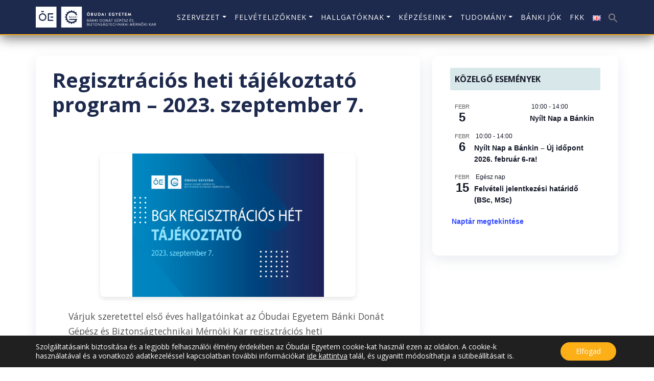

--- FILE ---
content_type: text/html; charset=UTF-8
request_url: https://bgk.uni-obuda.hu/regisztracios-heti-tajekoztato-program-2023-szeptember-7/
body_size: 28023
content:
<!DOCTYPE html>
<html lang="hu-HU">
<head><style>img.lazy{min-height:1px}</style><link href="https://bgk.uni-obuda.hu/wp-content/plugins/w3-total-cache/pub/js/lazyload.min.js" as="script">
    <meta charset="UTF-8">
    <meta name="viewport" content="width=device-width, initial-scale=1">
    <meta name='robots' content='index, follow, max-image-preview:large, max-snippet:-1, max-video-preview:-1' />

	<!-- This site is optimized with the Yoast SEO plugin v26.5 - https://yoast.com/wordpress/plugins/seo/ -->
	<title>Regisztrációs heti tájékoztató program - 2023. szeptember 7. - Óbudai Egyetem - Bánki Donát Gépész és Biztonságtechnikai Mérnöki Kar</title>
	<link rel="canonical" href="https://bgk.uni-obuda.hu/regisztracios-heti-tajekoztato-program-2023-szeptember-7/" />
	<meta property="og:locale" content="hu_HU" />
	<meta property="og:type" content="article" />
	<meta property="og:title" content="Regisztrációs heti tájékoztató program - 2023. szeptember 7. - Óbudai Egyetem - Bánki Donát Gépész és Biztonságtechnikai Mérnöki Kar" />
	<meta property="og:description" content="Várjuk szeretettel első éves hallgatóinkat az Óbudai Egyetem Bánki Donát Gépész és Biztonságtechnikai Mérnöki Kar regisztrációs heti tájékoztatóján, 2023. szeptember 7-én két turnusban: kerül megtartásra a tájékoztató program. Kérünk mindenkit, [&hellip;]" />
	<meta property="og:url" content="https://bgk.uni-obuda.hu/regisztracios-heti-tajekoztato-program-2023-szeptember-7/" />
	<meta property="og:site_name" content="Óbudai Egyetem - Bánki Donát Gépész és Biztonságtechnikai Mérnöki Kar" />
	<meta property="article:publisher" content="https://www.facebook.com/Banki.Kar" />
	<meta property="article:published_time" content="2023-09-06T18:32:22+00:00" />
	<meta property="article:modified_time" content="2023-09-06T18:47:35+00:00" />
	<meta property="og:image" content="https://bgk.uni-obuda.hu/wp-content/uploads/2023/09/BGK-Regisztracios-het-tajekoztato-poszter-2023-09-main-image.jpg" />
	<meta property="og:image:width" content="2480" />
	<meta property="og:image:height" content="1860" />
	<meta property="og:image:type" content="image/jpeg" />
	<meta name="author" content="hasillo.gyorgy" />
	<script type="application/ld+json" class="yoast-schema-graph">{"@context":"https://schema.org","@graph":[{"@type":"Article","@id":"https://bgk.uni-obuda.hu/regisztracios-heti-tajekoztato-program-2023-szeptember-7/#article","isPartOf":{"@id":"https://bgk.uni-obuda.hu/regisztracios-heti-tajekoztato-program-2023-szeptember-7/"},"author":{"name":"hasillo.gyorgy","@id":"https://bgk.uni-obuda.hu/#/schema/person/b04f3e83f9921e2c309b1f324553ab76"},"headline":"Regisztrációs heti tájékoztató program &#8211; 2023. szeptember 7.","datePublished":"2023-09-06T18:32:22+00:00","dateModified":"2023-09-06T18:47:35+00:00","mainEntityOfPage":{"@id":"https://bgk.uni-obuda.hu/regisztracios-heti-tajekoztato-program-2023-szeptember-7/"},"wordCount":155,"publisher":{"@id":"https://bgk.uni-obuda.hu/#organization"},"image":{"@id":"https://bgk.uni-obuda.hu/regisztracios-heti-tajekoztato-program-2023-szeptember-7/#primaryimage"},"thumbnailUrl":"https://bgk.uni-obuda.hu/wp-content/uploads/2023/09/BGK-Regisztracios-het-tajekoztato-poszter-2023-09-main-image.jpg","keywords":["regisztrációs hét","tájékoztató első éveseknek"],"articleSection":["Hírek"],"inLanguage":"hu"},{"@type":"WebPage","@id":"https://bgk.uni-obuda.hu/regisztracios-heti-tajekoztato-program-2023-szeptember-7/","url":"https://bgk.uni-obuda.hu/regisztracios-heti-tajekoztato-program-2023-szeptember-7/","name":"Regisztrációs heti tájékoztató program - 2023. szeptember 7. - Óbudai Egyetem - Bánki Donát Gépész és Biztonságtechnikai Mérnöki Kar","isPartOf":{"@id":"https://bgk.uni-obuda.hu/#website"},"primaryImageOfPage":{"@id":"https://bgk.uni-obuda.hu/regisztracios-heti-tajekoztato-program-2023-szeptember-7/#primaryimage"},"image":{"@id":"https://bgk.uni-obuda.hu/regisztracios-heti-tajekoztato-program-2023-szeptember-7/#primaryimage"},"thumbnailUrl":"https://bgk.uni-obuda.hu/wp-content/uploads/2023/09/BGK-Regisztracios-het-tajekoztato-poszter-2023-09-main-image.jpg","datePublished":"2023-09-06T18:32:22+00:00","dateModified":"2023-09-06T18:47:35+00:00","breadcrumb":{"@id":"https://bgk.uni-obuda.hu/regisztracios-heti-tajekoztato-program-2023-szeptember-7/#breadcrumb"},"inLanguage":"hu","potentialAction":[{"@type":"ReadAction","target":["https://bgk.uni-obuda.hu/regisztracios-heti-tajekoztato-program-2023-szeptember-7/"]}]},{"@type":"ImageObject","inLanguage":"hu","@id":"https://bgk.uni-obuda.hu/regisztracios-heti-tajekoztato-program-2023-szeptember-7/#primaryimage","url":"https://bgk.uni-obuda.hu/wp-content/uploads/2023/09/BGK-Regisztracios-het-tajekoztato-poszter-2023-09-main-image.jpg","contentUrl":"https://bgk.uni-obuda.hu/wp-content/uploads/2023/09/BGK-Regisztracios-het-tajekoztato-poszter-2023-09-main-image.jpg","width":2480,"height":1860},{"@type":"BreadcrumbList","@id":"https://bgk.uni-obuda.hu/regisztracios-heti-tajekoztato-program-2023-szeptember-7/#breadcrumb","itemListElement":[{"@type":"ListItem","position":1,"name":"Home","item":"https://bgk.uni-obuda.hu/"},{"@type":"ListItem","position":2,"name":"Regisztrációs heti tájékoztató program &#8211; 2023. szeptember 7."}]},{"@type":"WebSite","@id":"https://bgk.uni-obuda.hu/#website","url":"https://bgk.uni-obuda.hu/","name":"Óbudai Egyetem - Bánki Donát Gépész és Biztonságtechnikai Mérnöki Kar","description":"A Bánki Donát Gépész és Biztonságtechnikai Mérnöki Kar honlapja.","publisher":{"@id":"https://bgk.uni-obuda.hu/#organization"},"potentialAction":[{"@type":"SearchAction","target":{"@type":"EntryPoint","urlTemplate":"https://bgk.uni-obuda.hu/?s={search_term_string}"},"query-input":{"@type":"PropertyValueSpecification","valueRequired":true,"valueName":"search_term_string"}}],"inLanguage":"hu"},{"@type":"Organization","@id":"https://bgk.uni-obuda.hu/#organization","name":"Óbudai Egyetem - Bánki Donát Gépész és Biztonságtechnikai Mérnöki Kar","url":"https://bgk.uni-obuda.hu/","logo":{"@type":"ImageObject","inLanguage":"hu","@id":"https://bgk.uni-obuda.hu/#/schema/logo/image/","url":"https://bgk.uni-obuda.hu/wp-content/uploads/2023/02/bgk_logo.png","contentUrl":"https://bgk.uni-obuda.hu/wp-content/uploads/2023/02/bgk_logo.png","width":730,"height":126,"caption":"Óbudai Egyetem - Bánki Donát Gépész és Biztonságtechnikai Mérnöki Kar"},"image":{"@id":"https://bgk.uni-obuda.hu/#/schema/logo/image/"},"sameAs":["https://www.facebook.com/Banki.Kar"]},{"@type":"Person","@id":"https://bgk.uni-obuda.hu/#/schema/person/b04f3e83f9921e2c309b1f324553ab76","name":"hasillo.gyorgy"}]}</script>
	<!-- / Yoast SEO plugin. -->


<link rel='dns-prefetch' href='//challenges.cloudflare.com' />
<link rel="alternate" title="oEmbed (JSON)" type="application/json+oembed" href="https://bgk.uni-obuda.hu/wp-json/oembed/1.0/embed?url=https%3A%2F%2Fbgk.uni-obuda.hu%2Fregisztracios-heti-tajekoztato-program-2023-szeptember-7%2F&#038;lang=hu" />
<link rel="alternate" title="oEmbed (XML)" type="text/xml+oembed" href="https://bgk.uni-obuda.hu/wp-json/oembed/1.0/embed?url=https%3A%2F%2Fbgk.uni-obuda.hu%2Fregisztracios-heti-tajekoztato-program-2023-szeptember-7%2F&#038;format=xml&#038;lang=hu" />
<style id='wp-img-auto-sizes-contain-inline-css' type='text/css'>
img:is([sizes=auto i],[sizes^="auto," i]){contain-intrinsic-size:3000px 1500px}
/*# sourceURL=wp-img-auto-sizes-contain-inline-css */
</style>
<style id='wp-emoji-styles-inline-css' type='text/css'>

	img.wp-smiley, img.emoji {
		display: inline !important;
		border: none !important;
		box-shadow: none !important;
		height: 1em !important;
		width: 1em !important;
		margin: 0 0.07em !important;
		vertical-align: -0.1em !important;
		background: none !important;
		padding: 0 !important;
	}
/*# sourceURL=wp-emoji-styles-inline-css */
</style>
<link rel='stylesheet' id='wp-block-library-css' href='https://bgk.uni-obuda.hu/wp-includes/css/dist/block-library/style.min.css?ver=6.9' type='text/css' media='all' />
<style id='wp-block-gallery-inline-css' type='text/css'>
.blocks-gallery-grid:not(.has-nested-images),.wp-block-gallery:not(.has-nested-images){display:flex;flex-wrap:wrap;list-style-type:none;margin:0;padding:0}.blocks-gallery-grid:not(.has-nested-images) .blocks-gallery-image,.blocks-gallery-grid:not(.has-nested-images) .blocks-gallery-item,.wp-block-gallery:not(.has-nested-images) .blocks-gallery-image,.wp-block-gallery:not(.has-nested-images) .blocks-gallery-item{display:flex;flex-direction:column;flex-grow:1;justify-content:center;margin:0 1em 1em 0;position:relative;width:calc(50% - 1em)}.blocks-gallery-grid:not(.has-nested-images) .blocks-gallery-image:nth-of-type(2n),.blocks-gallery-grid:not(.has-nested-images) .blocks-gallery-item:nth-of-type(2n),.wp-block-gallery:not(.has-nested-images) .blocks-gallery-image:nth-of-type(2n),.wp-block-gallery:not(.has-nested-images) .blocks-gallery-item:nth-of-type(2n){margin-right:0}.blocks-gallery-grid:not(.has-nested-images) .blocks-gallery-image figure,.blocks-gallery-grid:not(.has-nested-images) .blocks-gallery-item figure,.wp-block-gallery:not(.has-nested-images) .blocks-gallery-image figure,.wp-block-gallery:not(.has-nested-images) .blocks-gallery-item figure{align-items:flex-end;display:flex;height:100%;justify-content:flex-start;margin:0}.blocks-gallery-grid:not(.has-nested-images) .blocks-gallery-image img,.blocks-gallery-grid:not(.has-nested-images) .blocks-gallery-item img,.wp-block-gallery:not(.has-nested-images) .blocks-gallery-image img,.wp-block-gallery:not(.has-nested-images) .blocks-gallery-item img{display:block;height:auto;max-width:100%;width:auto}.blocks-gallery-grid:not(.has-nested-images) .blocks-gallery-image figcaption,.blocks-gallery-grid:not(.has-nested-images) .blocks-gallery-item figcaption,.wp-block-gallery:not(.has-nested-images) .blocks-gallery-image figcaption,.wp-block-gallery:not(.has-nested-images) .blocks-gallery-item figcaption{background:linear-gradient(0deg,#000000b3,#0000004d 70%,#0000);bottom:0;box-sizing:border-box;color:#fff;font-size:.8em;margin:0;max-height:100%;overflow:auto;padding:3em .77em .7em;position:absolute;text-align:center;width:100%;z-index:2}.blocks-gallery-grid:not(.has-nested-images) .blocks-gallery-image figcaption img,.blocks-gallery-grid:not(.has-nested-images) .blocks-gallery-item figcaption img,.wp-block-gallery:not(.has-nested-images) .blocks-gallery-image figcaption img,.wp-block-gallery:not(.has-nested-images) .blocks-gallery-item figcaption img{display:inline}.blocks-gallery-grid:not(.has-nested-images) figcaption,.wp-block-gallery:not(.has-nested-images) figcaption{flex-grow:1}.blocks-gallery-grid:not(.has-nested-images).is-cropped .blocks-gallery-image a,.blocks-gallery-grid:not(.has-nested-images).is-cropped .blocks-gallery-image img,.blocks-gallery-grid:not(.has-nested-images).is-cropped .blocks-gallery-item a,.blocks-gallery-grid:not(.has-nested-images).is-cropped .blocks-gallery-item img,.wp-block-gallery:not(.has-nested-images).is-cropped .blocks-gallery-image a,.wp-block-gallery:not(.has-nested-images).is-cropped .blocks-gallery-image img,.wp-block-gallery:not(.has-nested-images).is-cropped .blocks-gallery-item a,.wp-block-gallery:not(.has-nested-images).is-cropped .blocks-gallery-item img{flex:1;height:100%;object-fit:cover;width:100%}.blocks-gallery-grid:not(.has-nested-images).columns-1 .blocks-gallery-image,.blocks-gallery-grid:not(.has-nested-images).columns-1 .blocks-gallery-item,.wp-block-gallery:not(.has-nested-images).columns-1 .blocks-gallery-image,.wp-block-gallery:not(.has-nested-images).columns-1 .blocks-gallery-item{margin-right:0;width:100%}@media (min-width:600px){.blocks-gallery-grid:not(.has-nested-images).columns-3 .blocks-gallery-image,.blocks-gallery-grid:not(.has-nested-images).columns-3 .blocks-gallery-item,.wp-block-gallery:not(.has-nested-images).columns-3 .blocks-gallery-image,.wp-block-gallery:not(.has-nested-images).columns-3 .blocks-gallery-item{margin-right:1em;width:calc(33.33333% - .66667em)}.blocks-gallery-grid:not(.has-nested-images).columns-4 .blocks-gallery-image,.blocks-gallery-grid:not(.has-nested-images).columns-4 .blocks-gallery-item,.wp-block-gallery:not(.has-nested-images).columns-4 .blocks-gallery-image,.wp-block-gallery:not(.has-nested-images).columns-4 .blocks-gallery-item{margin-right:1em;width:calc(25% - .75em)}.blocks-gallery-grid:not(.has-nested-images).columns-5 .blocks-gallery-image,.blocks-gallery-grid:not(.has-nested-images).columns-5 .blocks-gallery-item,.wp-block-gallery:not(.has-nested-images).columns-5 .blocks-gallery-image,.wp-block-gallery:not(.has-nested-images).columns-5 .blocks-gallery-item{margin-right:1em;width:calc(20% - .8em)}.blocks-gallery-grid:not(.has-nested-images).columns-6 .blocks-gallery-image,.blocks-gallery-grid:not(.has-nested-images).columns-6 .blocks-gallery-item,.wp-block-gallery:not(.has-nested-images).columns-6 .blocks-gallery-image,.wp-block-gallery:not(.has-nested-images).columns-6 .blocks-gallery-item{margin-right:1em;width:calc(16.66667% - .83333em)}.blocks-gallery-grid:not(.has-nested-images).columns-7 .blocks-gallery-image,.blocks-gallery-grid:not(.has-nested-images).columns-7 .blocks-gallery-item,.wp-block-gallery:not(.has-nested-images).columns-7 .blocks-gallery-image,.wp-block-gallery:not(.has-nested-images).columns-7 .blocks-gallery-item{margin-right:1em;width:calc(14.28571% - .85714em)}.blocks-gallery-grid:not(.has-nested-images).columns-8 .blocks-gallery-image,.blocks-gallery-grid:not(.has-nested-images).columns-8 .blocks-gallery-item,.wp-block-gallery:not(.has-nested-images).columns-8 .blocks-gallery-image,.wp-block-gallery:not(.has-nested-images).columns-8 .blocks-gallery-item{margin-right:1em;width:calc(12.5% - .875em)}.blocks-gallery-grid:not(.has-nested-images).columns-1 .blocks-gallery-image:nth-of-type(1n),.blocks-gallery-grid:not(.has-nested-images).columns-1 .blocks-gallery-item:nth-of-type(1n),.blocks-gallery-grid:not(.has-nested-images).columns-2 .blocks-gallery-image:nth-of-type(2n),.blocks-gallery-grid:not(.has-nested-images).columns-2 .blocks-gallery-item:nth-of-type(2n),.blocks-gallery-grid:not(.has-nested-images).columns-3 .blocks-gallery-image:nth-of-type(3n),.blocks-gallery-grid:not(.has-nested-images).columns-3 .blocks-gallery-item:nth-of-type(3n),.blocks-gallery-grid:not(.has-nested-images).columns-4 .blocks-gallery-image:nth-of-type(4n),.blocks-gallery-grid:not(.has-nested-images).columns-4 .blocks-gallery-item:nth-of-type(4n),.blocks-gallery-grid:not(.has-nested-images).columns-5 .blocks-gallery-image:nth-of-type(5n),.blocks-gallery-grid:not(.has-nested-images).columns-5 .blocks-gallery-item:nth-of-type(5n),.blocks-gallery-grid:not(.has-nested-images).columns-6 .blocks-gallery-image:nth-of-type(6n),.blocks-gallery-grid:not(.has-nested-images).columns-6 .blocks-gallery-item:nth-of-type(6n),.blocks-gallery-grid:not(.has-nested-images).columns-7 .blocks-gallery-image:nth-of-type(7n),.blocks-gallery-grid:not(.has-nested-images).columns-7 .blocks-gallery-item:nth-of-type(7n),.blocks-gallery-grid:not(.has-nested-images).columns-8 .blocks-gallery-image:nth-of-type(8n),.blocks-gallery-grid:not(.has-nested-images).columns-8 .blocks-gallery-item:nth-of-type(8n),.wp-block-gallery:not(.has-nested-images).columns-1 .blocks-gallery-image:nth-of-type(1n),.wp-block-gallery:not(.has-nested-images).columns-1 .blocks-gallery-item:nth-of-type(1n),.wp-block-gallery:not(.has-nested-images).columns-2 .blocks-gallery-image:nth-of-type(2n),.wp-block-gallery:not(.has-nested-images).columns-2 .blocks-gallery-item:nth-of-type(2n),.wp-block-gallery:not(.has-nested-images).columns-3 .blocks-gallery-image:nth-of-type(3n),.wp-block-gallery:not(.has-nested-images).columns-3 .blocks-gallery-item:nth-of-type(3n),.wp-block-gallery:not(.has-nested-images).columns-4 .blocks-gallery-image:nth-of-type(4n),.wp-block-gallery:not(.has-nested-images).columns-4 .blocks-gallery-item:nth-of-type(4n),.wp-block-gallery:not(.has-nested-images).columns-5 .blocks-gallery-image:nth-of-type(5n),.wp-block-gallery:not(.has-nested-images).columns-5 .blocks-gallery-item:nth-of-type(5n),.wp-block-gallery:not(.has-nested-images).columns-6 .blocks-gallery-image:nth-of-type(6n),.wp-block-gallery:not(.has-nested-images).columns-6 .blocks-gallery-item:nth-of-type(6n),.wp-block-gallery:not(.has-nested-images).columns-7 .blocks-gallery-image:nth-of-type(7n),.wp-block-gallery:not(.has-nested-images).columns-7 .blocks-gallery-item:nth-of-type(7n),.wp-block-gallery:not(.has-nested-images).columns-8 .blocks-gallery-image:nth-of-type(8n),.wp-block-gallery:not(.has-nested-images).columns-8 .blocks-gallery-item:nth-of-type(8n){margin-right:0}}.blocks-gallery-grid:not(.has-nested-images) .blocks-gallery-image:last-child,.blocks-gallery-grid:not(.has-nested-images) .blocks-gallery-item:last-child,.wp-block-gallery:not(.has-nested-images) .blocks-gallery-image:last-child,.wp-block-gallery:not(.has-nested-images) .blocks-gallery-item:last-child{margin-right:0}.blocks-gallery-grid:not(.has-nested-images).alignleft,.blocks-gallery-grid:not(.has-nested-images).alignright,.wp-block-gallery:not(.has-nested-images).alignleft,.wp-block-gallery:not(.has-nested-images).alignright{max-width:420px;width:100%}.blocks-gallery-grid:not(.has-nested-images).aligncenter .blocks-gallery-item figure,.wp-block-gallery:not(.has-nested-images).aligncenter .blocks-gallery-item figure{justify-content:center}.wp-block-gallery:not(.is-cropped) .blocks-gallery-item{align-self:flex-start}figure.wp-block-gallery.has-nested-images{align-items:normal}.wp-block-gallery.has-nested-images figure.wp-block-image:not(#individual-image){margin:0;width:calc(50% - var(--wp--style--unstable-gallery-gap, 16px)/2)}.wp-block-gallery.has-nested-images figure.wp-block-image{box-sizing:border-box;display:flex;flex-direction:column;flex-grow:1;justify-content:center;max-width:100%;position:relative}.wp-block-gallery.has-nested-images figure.wp-block-image>a,.wp-block-gallery.has-nested-images figure.wp-block-image>div{flex-direction:column;flex-grow:1;margin:0}.wp-block-gallery.has-nested-images figure.wp-block-image img{display:block;height:auto;max-width:100%!important;width:auto}.wp-block-gallery.has-nested-images figure.wp-block-image figcaption,.wp-block-gallery.has-nested-images figure.wp-block-image:has(figcaption):before{bottom:0;left:0;max-height:100%;position:absolute;right:0}.wp-block-gallery.has-nested-images figure.wp-block-image:has(figcaption):before{backdrop-filter:blur(3px);content:"";height:100%;-webkit-mask-image:linear-gradient(0deg,#000 20%,#0000);mask-image:linear-gradient(0deg,#000 20%,#0000);max-height:40%;pointer-events:none}.wp-block-gallery.has-nested-images figure.wp-block-image figcaption{box-sizing:border-box;color:#fff;font-size:13px;margin:0;overflow:auto;padding:1em;text-align:center;text-shadow:0 0 1.5px #000}.wp-block-gallery.has-nested-images figure.wp-block-image figcaption::-webkit-scrollbar{height:12px;width:12px}.wp-block-gallery.has-nested-images figure.wp-block-image figcaption::-webkit-scrollbar-track{background-color:initial}.wp-block-gallery.has-nested-images figure.wp-block-image figcaption::-webkit-scrollbar-thumb{background-clip:padding-box;background-color:initial;border:3px solid #0000;border-radius:8px}.wp-block-gallery.has-nested-images figure.wp-block-image figcaption:focus-within::-webkit-scrollbar-thumb,.wp-block-gallery.has-nested-images figure.wp-block-image figcaption:focus::-webkit-scrollbar-thumb,.wp-block-gallery.has-nested-images figure.wp-block-image figcaption:hover::-webkit-scrollbar-thumb{background-color:#fffc}.wp-block-gallery.has-nested-images figure.wp-block-image figcaption{scrollbar-color:#0000 #0000;scrollbar-gutter:stable both-edges;scrollbar-width:thin}.wp-block-gallery.has-nested-images figure.wp-block-image figcaption:focus,.wp-block-gallery.has-nested-images figure.wp-block-image figcaption:focus-within,.wp-block-gallery.has-nested-images figure.wp-block-image figcaption:hover{scrollbar-color:#fffc #0000}.wp-block-gallery.has-nested-images figure.wp-block-image figcaption{will-change:transform}@media (hover:none){.wp-block-gallery.has-nested-images figure.wp-block-image figcaption{scrollbar-color:#fffc #0000}}.wp-block-gallery.has-nested-images figure.wp-block-image figcaption{background:linear-gradient(0deg,#0006,#0000)}.wp-block-gallery.has-nested-images figure.wp-block-image figcaption img{display:inline}.wp-block-gallery.has-nested-images figure.wp-block-image figcaption a{color:inherit}.wp-block-gallery.has-nested-images figure.wp-block-image.has-custom-border img{box-sizing:border-box}.wp-block-gallery.has-nested-images figure.wp-block-image.has-custom-border>a,.wp-block-gallery.has-nested-images figure.wp-block-image.has-custom-border>div,.wp-block-gallery.has-nested-images figure.wp-block-image.is-style-rounded>a,.wp-block-gallery.has-nested-images figure.wp-block-image.is-style-rounded>div{flex:1 1 auto}.wp-block-gallery.has-nested-images figure.wp-block-image.has-custom-border figcaption,.wp-block-gallery.has-nested-images figure.wp-block-image.is-style-rounded figcaption{background:none;color:inherit;flex:initial;margin:0;padding:10px 10px 9px;position:relative;text-shadow:none}.wp-block-gallery.has-nested-images figure.wp-block-image.has-custom-border:before,.wp-block-gallery.has-nested-images figure.wp-block-image.is-style-rounded:before{content:none}.wp-block-gallery.has-nested-images figcaption{flex-basis:100%;flex-grow:1;text-align:center}.wp-block-gallery.has-nested-images:not(.is-cropped) figure.wp-block-image:not(#individual-image){margin-bottom:auto;margin-top:0}.wp-block-gallery.has-nested-images.is-cropped figure.wp-block-image:not(#individual-image){align-self:inherit}.wp-block-gallery.has-nested-images.is-cropped figure.wp-block-image:not(#individual-image)>a,.wp-block-gallery.has-nested-images.is-cropped figure.wp-block-image:not(#individual-image)>div:not(.components-drop-zone){display:flex}.wp-block-gallery.has-nested-images.is-cropped figure.wp-block-image:not(#individual-image) a,.wp-block-gallery.has-nested-images.is-cropped figure.wp-block-image:not(#individual-image) img{flex:1 0 0%;height:100%;object-fit:cover;width:100%}.wp-block-gallery.has-nested-images.columns-1 figure.wp-block-image:not(#individual-image){width:100%}@media (min-width:600px){.wp-block-gallery.has-nested-images.columns-3 figure.wp-block-image:not(#individual-image){width:calc(33.33333% - var(--wp--style--unstable-gallery-gap, 16px)*.66667)}.wp-block-gallery.has-nested-images.columns-4 figure.wp-block-image:not(#individual-image){width:calc(25% - var(--wp--style--unstable-gallery-gap, 16px)*.75)}.wp-block-gallery.has-nested-images.columns-5 figure.wp-block-image:not(#individual-image){width:calc(20% - var(--wp--style--unstable-gallery-gap, 16px)*.8)}.wp-block-gallery.has-nested-images.columns-6 figure.wp-block-image:not(#individual-image){width:calc(16.66667% - var(--wp--style--unstable-gallery-gap, 16px)*.83333)}.wp-block-gallery.has-nested-images.columns-7 figure.wp-block-image:not(#individual-image){width:calc(14.28571% - var(--wp--style--unstable-gallery-gap, 16px)*.85714)}.wp-block-gallery.has-nested-images.columns-8 figure.wp-block-image:not(#individual-image){width:calc(12.5% - var(--wp--style--unstable-gallery-gap, 16px)*.875)}.wp-block-gallery.has-nested-images.columns-default figure.wp-block-image:not(#individual-image){width:calc(33.33% - var(--wp--style--unstable-gallery-gap, 16px)*.66667)}.wp-block-gallery.has-nested-images.columns-default figure.wp-block-image:not(#individual-image):first-child:nth-last-child(2),.wp-block-gallery.has-nested-images.columns-default figure.wp-block-image:not(#individual-image):first-child:nth-last-child(2)~figure.wp-block-image:not(#individual-image){width:calc(50% - var(--wp--style--unstable-gallery-gap, 16px)*.5)}.wp-block-gallery.has-nested-images.columns-default figure.wp-block-image:not(#individual-image):first-child:last-child{width:100%}}.wp-block-gallery.has-nested-images.alignleft,.wp-block-gallery.has-nested-images.alignright{max-width:420px;width:100%}.wp-block-gallery.has-nested-images.aligncenter{justify-content:center}
/*# sourceURL=https://bgk.uni-obuda.hu/wp-includes/blocks/gallery/style.min.css */
</style>
<style id='wp-block-image-inline-css' type='text/css'>
.wp-block-image>a,.wp-block-image>figure>a{display:inline-block}.wp-block-image img{box-sizing:border-box;height:auto;max-width:100%;vertical-align:bottom}@media not (prefers-reduced-motion){.wp-block-image img.hide{visibility:hidden}.wp-block-image img.show{animation:show-content-image .4s}}.wp-block-image[style*=border-radius] img,.wp-block-image[style*=border-radius]>a{border-radius:inherit}.wp-block-image.has-custom-border img{box-sizing:border-box}.wp-block-image.aligncenter{text-align:center}.wp-block-image.alignfull>a,.wp-block-image.alignwide>a{width:100%}.wp-block-image.alignfull img,.wp-block-image.alignwide img{height:auto;width:100%}.wp-block-image .aligncenter,.wp-block-image .alignleft,.wp-block-image .alignright,.wp-block-image.aligncenter,.wp-block-image.alignleft,.wp-block-image.alignright{display:table}.wp-block-image .aligncenter>figcaption,.wp-block-image .alignleft>figcaption,.wp-block-image .alignright>figcaption,.wp-block-image.aligncenter>figcaption,.wp-block-image.alignleft>figcaption,.wp-block-image.alignright>figcaption{caption-side:bottom;display:table-caption}.wp-block-image .alignleft{float:left;margin:.5em 1em .5em 0}.wp-block-image .alignright{float:right;margin:.5em 0 .5em 1em}.wp-block-image .aligncenter{margin-left:auto;margin-right:auto}.wp-block-image :where(figcaption){margin-bottom:1em;margin-top:.5em}.wp-block-image.is-style-circle-mask img{border-radius:9999px}@supports ((-webkit-mask-image:none) or (mask-image:none)) or (-webkit-mask-image:none){.wp-block-image.is-style-circle-mask img{border-radius:0;-webkit-mask-image:url('data:image/svg+xml;utf8,<svg viewBox="0 0 100 100" xmlns="http://www.w3.org/2000/svg"><circle cx="50" cy="50" r="50"/></svg>');mask-image:url('data:image/svg+xml;utf8,<svg viewBox="0 0 100 100" xmlns="http://www.w3.org/2000/svg"><circle cx="50" cy="50" r="50"/></svg>');mask-mode:alpha;-webkit-mask-position:center;mask-position:center;-webkit-mask-repeat:no-repeat;mask-repeat:no-repeat;-webkit-mask-size:contain;mask-size:contain}}:root :where(.wp-block-image.is-style-rounded img,.wp-block-image .is-style-rounded img){border-radius:9999px}.wp-block-image figure{margin:0}.wp-lightbox-container{display:flex;flex-direction:column;position:relative}.wp-lightbox-container img{cursor:zoom-in}.wp-lightbox-container img:hover+button{opacity:1}.wp-lightbox-container button{align-items:center;backdrop-filter:blur(16px) saturate(180%);background-color:#5a5a5a40;border:none;border-radius:4px;cursor:zoom-in;display:flex;height:20px;justify-content:center;opacity:0;padding:0;position:absolute;right:16px;text-align:center;top:16px;width:20px;z-index:100}@media not (prefers-reduced-motion){.wp-lightbox-container button{transition:opacity .2s ease}}.wp-lightbox-container button:focus-visible{outline:3px auto #5a5a5a40;outline:3px auto -webkit-focus-ring-color;outline-offset:3px}.wp-lightbox-container button:hover{cursor:pointer;opacity:1}.wp-lightbox-container button:focus{opacity:1}.wp-lightbox-container button:focus,.wp-lightbox-container button:hover,.wp-lightbox-container button:not(:hover):not(:active):not(.has-background){background-color:#5a5a5a40;border:none}.wp-lightbox-overlay{box-sizing:border-box;cursor:zoom-out;height:100vh;left:0;overflow:hidden;position:fixed;top:0;visibility:hidden;width:100%;z-index:100000}.wp-lightbox-overlay .close-button{align-items:center;cursor:pointer;display:flex;justify-content:center;min-height:40px;min-width:40px;padding:0;position:absolute;right:calc(env(safe-area-inset-right) + 16px);top:calc(env(safe-area-inset-top) + 16px);z-index:5000000}.wp-lightbox-overlay .close-button:focus,.wp-lightbox-overlay .close-button:hover,.wp-lightbox-overlay .close-button:not(:hover):not(:active):not(.has-background){background:none;border:none}.wp-lightbox-overlay .lightbox-image-container{height:var(--wp--lightbox-container-height);left:50%;overflow:hidden;position:absolute;top:50%;transform:translate(-50%,-50%);transform-origin:top left;width:var(--wp--lightbox-container-width);z-index:9999999999}.wp-lightbox-overlay .wp-block-image{align-items:center;box-sizing:border-box;display:flex;height:100%;justify-content:center;margin:0;position:relative;transform-origin:0 0;width:100%;z-index:3000000}.wp-lightbox-overlay .wp-block-image img{height:var(--wp--lightbox-image-height);min-height:var(--wp--lightbox-image-height);min-width:var(--wp--lightbox-image-width);width:var(--wp--lightbox-image-width)}.wp-lightbox-overlay .wp-block-image figcaption{display:none}.wp-lightbox-overlay button{background:none;border:none}.wp-lightbox-overlay .scrim{background-color:#fff;height:100%;opacity:.9;position:absolute;width:100%;z-index:2000000}.wp-lightbox-overlay.active{visibility:visible}@media not (prefers-reduced-motion){.wp-lightbox-overlay.active{animation:turn-on-visibility .25s both}.wp-lightbox-overlay.active img{animation:turn-on-visibility .35s both}.wp-lightbox-overlay.show-closing-animation:not(.active){animation:turn-off-visibility .35s both}.wp-lightbox-overlay.show-closing-animation:not(.active) img{animation:turn-off-visibility .25s both}.wp-lightbox-overlay.zoom.active{animation:none;opacity:1;visibility:visible}.wp-lightbox-overlay.zoom.active .lightbox-image-container{animation:lightbox-zoom-in .4s}.wp-lightbox-overlay.zoom.active .lightbox-image-container img{animation:none}.wp-lightbox-overlay.zoom.active .scrim{animation:turn-on-visibility .4s forwards}.wp-lightbox-overlay.zoom.show-closing-animation:not(.active){animation:none}.wp-lightbox-overlay.zoom.show-closing-animation:not(.active) .lightbox-image-container{animation:lightbox-zoom-out .4s}.wp-lightbox-overlay.zoom.show-closing-animation:not(.active) .lightbox-image-container img{animation:none}.wp-lightbox-overlay.zoom.show-closing-animation:not(.active) .scrim{animation:turn-off-visibility .4s forwards}}@keyframes show-content-image{0%{visibility:hidden}99%{visibility:hidden}to{visibility:visible}}@keyframes turn-on-visibility{0%{opacity:0}to{opacity:1}}@keyframes turn-off-visibility{0%{opacity:1;visibility:visible}99%{opacity:0;visibility:visible}to{opacity:0;visibility:hidden}}@keyframes lightbox-zoom-in{0%{transform:translate(calc((-100vw + var(--wp--lightbox-scrollbar-width))/2 + var(--wp--lightbox-initial-left-position)),calc(-50vh + var(--wp--lightbox-initial-top-position))) scale(var(--wp--lightbox-scale))}to{transform:translate(-50%,-50%) scale(1)}}@keyframes lightbox-zoom-out{0%{transform:translate(-50%,-50%) scale(1);visibility:visible}99%{visibility:visible}to{transform:translate(calc((-100vw + var(--wp--lightbox-scrollbar-width))/2 + var(--wp--lightbox-initial-left-position)),calc(-50vh + var(--wp--lightbox-initial-top-position))) scale(var(--wp--lightbox-scale));visibility:hidden}}
/*# sourceURL=https://bgk.uni-obuda.hu/wp-includes/blocks/image/style.min.css */
</style>
<style id='wp-block-list-inline-css' type='text/css'>
ol,ul{box-sizing:border-box}:root :where(.wp-block-list.has-background){padding:1.25em 2.375em}
/*# sourceURL=https://bgk.uni-obuda.hu/wp-includes/blocks/list/style.min.css */
</style>
<style id='wp-block-separator-inline-css' type='text/css'>
@charset "UTF-8";.wp-block-separator{border:none;border-top:2px solid}:root :where(.wp-block-separator.is-style-dots){height:auto;line-height:1;text-align:center}:root :where(.wp-block-separator.is-style-dots):before{color:currentColor;content:"···";font-family:serif;font-size:1.5em;letter-spacing:2em;padding-left:2em}.wp-block-separator.is-style-dots{background:none!important;border:none!important}
/*# sourceURL=https://bgk.uni-obuda.hu/wp-includes/blocks/separator/style.min.css */
</style>
<style id='global-styles-inline-css' type='text/css'>
:root{--wp--preset--aspect-ratio--square: 1;--wp--preset--aspect-ratio--4-3: 4/3;--wp--preset--aspect-ratio--3-4: 3/4;--wp--preset--aspect-ratio--3-2: 3/2;--wp--preset--aspect-ratio--2-3: 2/3;--wp--preset--aspect-ratio--16-9: 16/9;--wp--preset--aspect-ratio--9-16: 9/16;--wp--preset--color--black: #000000;--wp--preset--color--cyan-bluish-gray: #abb8c3;--wp--preset--color--white: #ffffff;--wp--preset--color--pale-pink: #f78da7;--wp--preset--color--vivid-red: #cf2e2e;--wp--preset--color--luminous-vivid-orange: #ff6900;--wp--preset--color--luminous-vivid-amber: #fcb900;--wp--preset--color--light-green-cyan: #7bdcb5;--wp--preset--color--vivid-green-cyan: #00d084;--wp--preset--color--pale-cyan-blue: #8ed1fc;--wp--preset--color--vivid-cyan-blue: #0693e3;--wp--preset--color--vivid-purple: #9b51e0;--wp--preset--gradient--vivid-cyan-blue-to-vivid-purple: linear-gradient(135deg,rgb(6,147,227) 0%,rgb(155,81,224) 100%);--wp--preset--gradient--light-green-cyan-to-vivid-green-cyan: linear-gradient(135deg,rgb(122,220,180) 0%,rgb(0,208,130) 100%);--wp--preset--gradient--luminous-vivid-amber-to-luminous-vivid-orange: linear-gradient(135deg,rgb(252,185,0) 0%,rgb(255,105,0) 100%);--wp--preset--gradient--luminous-vivid-orange-to-vivid-red: linear-gradient(135deg,rgb(255,105,0) 0%,rgb(207,46,46) 100%);--wp--preset--gradient--very-light-gray-to-cyan-bluish-gray: linear-gradient(135deg,rgb(238,238,238) 0%,rgb(169,184,195) 100%);--wp--preset--gradient--cool-to-warm-spectrum: linear-gradient(135deg,rgb(74,234,220) 0%,rgb(151,120,209) 20%,rgb(207,42,186) 40%,rgb(238,44,130) 60%,rgb(251,105,98) 80%,rgb(254,248,76) 100%);--wp--preset--gradient--blush-light-purple: linear-gradient(135deg,rgb(255,206,236) 0%,rgb(152,150,240) 100%);--wp--preset--gradient--blush-bordeaux: linear-gradient(135deg,rgb(254,205,165) 0%,rgb(254,45,45) 50%,rgb(107,0,62) 100%);--wp--preset--gradient--luminous-dusk: linear-gradient(135deg,rgb(255,203,112) 0%,rgb(199,81,192) 50%,rgb(65,88,208) 100%);--wp--preset--gradient--pale-ocean: linear-gradient(135deg,rgb(255,245,203) 0%,rgb(182,227,212) 50%,rgb(51,167,181) 100%);--wp--preset--gradient--electric-grass: linear-gradient(135deg,rgb(202,248,128) 0%,rgb(113,206,126) 100%);--wp--preset--gradient--midnight: linear-gradient(135deg,rgb(2,3,129) 0%,rgb(40,116,252) 100%);--wp--preset--font-size--small: 13px;--wp--preset--font-size--medium: 20px;--wp--preset--font-size--large: 36px;--wp--preset--font-size--x-large: 42px;--wp--preset--spacing--20: 0.44rem;--wp--preset--spacing--30: 0.67rem;--wp--preset--spacing--40: 1rem;--wp--preset--spacing--50: 1.5rem;--wp--preset--spacing--60: 2.25rem;--wp--preset--spacing--70: 3.38rem;--wp--preset--spacing--80: 5.06rem;--wp--preset--shadow--natural: 6px 6px 9px rgba(0, 0, 0, 0.2);--wp--preset--shadow--deep: 12px 12px 50px rgba(0, 0, 0, 0.4);--wp--preset--shadow--sharp: 6px 6px 0px rgba(0, 0, 0, 0.2);--wp--preset--shadow--outlined: 6px 6px 0px -3px rgb(255, 255, 255), 6px 6px rgb(0, 0, 0);--wp--preset--shadow--crisp: 6px 6px 0px rgb(0, 0, 0);}:where(.is-layout-flex){gap: 0.5em;}:where(.is-layout-grid){gap: 0.5em;}body .is-layout-flex{display: flex;}.is-layout-flex{flex-wrap: wrap;align-items: center;}.is-layout-flex > :is(*, div){margin: 0;}body .is-layout-grid{display: grid;}.is-layout-grid > :is(*, div){margin: 0;}:where(.wp-block-columns.is-layout-flex){gap: 2em;}:where(.wp-block-columns.is-layout-grid){gap: 2em;}:where(.wp-block-post-template.is-layout-flex){gap: 1.25em;}:where(.wp-block-post-template.is-layout-grid){gap: 1.25em;}.has-black-color{color: var(--wp--preset--color--black) !important;}.has-cyan-bluish-gray-color{color: var(--wp--preset--color--cyan-bluish-gray) !important;}.has-white-color{color: var(--wp--preset--color--white) !important;}.has-pale-pink-color{color: var(--wp--preset--color--pale-pink) !important;}.has-vivid-red-color{color: var(--wp--preset--color--vivid-red) !important;}.has-luminous-vivid-orange-color{color: var(--wp--preset--color--luminous-vivid-orange) !important;}.has-luminous-vivid-amber-color{color: var(--wp--preset--color--luminous-vivid-amber) !important;}.has-light-green-cyan-color{color: var(--wp--preset--color--light-green-cyan) !important;}.has-vivid-green-cyan-color{color: var(--wp--preset--color--vivid-green-cyan) !important;}.has-pale-cyan-blue-color{color: var(--wp--preset--color--pale-cyan-blue) !important;}.has-vivid-cyan-blue-color{color: var(--wp--preset--color--vivid-cyan-blue) !important;}.has-vivid-purple-color{color: var(--wp--preset--color--vivid-purple) !important;}.has-black-background-color{background-color: var(--wp--preset--color--black) !important;}.has-cyan-bluish-gray-background-color{background-color: var(--wp--preset--color--cyan-bluish-gray) !important;}.has-white-background-color{background-color: var(--wp--preset--color--white) !important;}.has-pale-pink-background-color{background-color: var(--wp--preset--color--pale-pink) !important;}.has-vivid-red-background-color{background-color: var(--wp--preset--color--vivid-red) !important;}.has-luminous-vivid-orange-background-color{background-color: var(--wp--preset--color--luminous-vivid-orange) !important;}.has-luminous-vivid-amber-background-color{background-color: var(--wp--preset--color--luminous-vivid-amber) !important;}.has-light-green-cyan-background-color{background-color: var(--wp--preset--color--light-green-cyan) !important;}.has-vivid-green-cyan-background-color{background-color: var(--wp--preset--color--vivid-green-cyan) !important;}.has-pale-cyan-blue-background-color{background-color: var(--wp--preset--color--pale-cyan-blue) !important;}.has-vivid-cyan-blue-background-color{background-color: var(--wp--preset--color--vivid-cyan-blue) !important;}.has-vivid-purple-background-color{background-color: var(--wp--preset--color--vivid-purple) !important;}.has-black-border-color{border-color: var(--wp--preset--color--black) !important;}.has-cyan-bluish-gray-border-color{border-color: var(--wp--preset--color--cyan-bluish-gray) !important;}.has-white-border-color{border-color: var(--wp--preset--color--white) !important;}.has-pale-pink-border-color{border-color: var(--wp--preset--color--pale-pink) !important;}.has-vivid-red-border-color{border-color: var(--wp--preset--color--vivid-red) !important;}.has-luminous-vivid-orange-border-color{border-color: var(--wp--preset--color--luminous-vivid-orange) !important;}.has-luminous-vivid-amber-border-color{border-color: var(--wp--preset--color--luminous-vivid-amber) !important;}.has-light-green-cyan-border-color{border-color: var(--wp--preset--color--light-green-cyan) !important;}.has-vivid-green-cyan-border-color{border-color: var(--wp--preset--color--vivid-green-cyan) !important;}.has-pale-cyan-blue-border-color{border-color: var(--wp--preset--color--pale-cyan-blue) !important;}.has-vivid-cyan-blue-border-color{border-color: var(--wp--preset--color--vivid-cyan-blue) !important;}.has-vivid-purple-border-color{border-color: var(--wp--preset--color--vivid-purple) !important;}.has-vivid-cyan-blue-to-vivid-purple-gradient-background{background: var(--wp--preset--gradient--vivid-cyan-blue-to-vivid-purple) !important;}.has-light-green-cyan-to-vivid-green-cyan-gradient-background{background: var(--wp--preset--gradient--light-green-cyan-to-vivid-green-cyan) !important;}.has-luminous-vivid-amber-to-luminous-vivid-orange-gradient-background{background: var(--wp--preset--gradient--luminous-vivid-amber-to-luminous-vivid-orange) !important;}.has-luminous-vivid-orange-to-vivid-red-gradient-background{background: var(--wp--preset--gradient--luminous-vivid-orange-to-vivid-red) !important;}.has-very-light-gray-to-cyan-bluish-gray-gradient-background{background: var(--wp--preset--gradient--very-light-gray-to-cyan-bluish-gray) !important;}.has-cool-to-warm-spectrum-gradient-background{background: var(--wp--preset--gradient--cool-to-warm-spectrum) !important;}.has-blush-light-purple-gradient-background{background: var(--wp--preset--gradient--blush-light-purple) !important;}.has-blush-bordeaux-gradient-background{background: var(--wp--preset--gradient--blush-bordeaux) !important;}.has-luminous-dusk-gradient-background{background: var(--wp--preset--gradient--luminous-dusk) !important;}.has-pale-ocean-gradient-background{background: var(--wp--preset--gradient--pale-ocean) !important;}.has-electric-grass-gradient-background{background: var(--wp--preset--gradient--electric-grass) !important;}.has-midnight-gradient-background{background: var(--wp--preset--gradient--midnight) !important;}.has-small-font-size{font-size: var(--wp--preset--font-size--small) !important;}.has-medium-font-size{font-size: var(--wp--preset--font-size--medium) !important;}.has-large-font-size{font-size: var(--wp--preset--font-size--large) !important;}.has-x-large-font-size{font-size: var(--wp--preset--font-size--x-large) !important;}
/*# sourceURL=global-styles-inline-css */
</style>
<style id='core-block-supports-inline-css' type='text/css'>
.wp-block-gallery.wp-block-gallery-1{--wp--style--unstable-gallery-gap:var( --wp--style--gallery-gap-default, var( --gallery-block--gutter-size, var( --wp--style--block-gap, 0.5em ) ) );gap:var( --wp--style--gallery-gap-default, var( --gallery-block--gutter-size, var( --wp--style--block-gap, 0.5em ) ) );}
/*# sourceURL=core-block-supports-inline-css */
</style>

<style id='classic-theme-styles-inline-css' type='text/css'>
/*! This file is auto-generated */
.wp-block-button__link{color:#fff;background-color:#32373c;border-radius:9999px;box-shadow:none;text-decoration:none;padding:calc(.667em + 2px) calc(1.333em + 2px);font-size:1.125em}.wp-block-file__button{background:#32373c;color:#fff;text-decoration:none}
/*# sourceURL=/wp-includes/css/classic-themes.min.css */
</style>
<link rel='stylesheet' id='contact-form-7-css' href='https://bgk.uni-obuda.hu/wp-content/plugins/contact-form-7/includes/css/styles.css?ver=6.1.4' type='text/css' media='all' />
<link rel='stylesheet' id='ub-extension-style-css-css' href='https://bgk.uni-obuda.hu/wp-content/plugins/ultimate-blocks/src/extensions/style.css?ver=6.9' type='text/css' media='all' />
<link rel='stylesheet' id='ivory-search-styles-css' href='https://bgk.uni-obuda.hu/wp-content/plugins/add-search-to-menu/public/css/ivory-search.min.css?ver=5.5.12' type='text/css' media='all' />
<link rel='stylesheet' id='search-filter-plugin-styles-css' href='https://bgk.uni-obuda.hu/wp-content/plugins/search-filter-pro/public/assets/css/search-filter.min.css?ver=2.4.6' type='text/css' media='all' />
<link rel='stylesheet' id='bootstrap-css-css' href='https://bgk.uni-obuda.hu/wp-content/themes/oe_theme/assets/vendor/bootstrap/css/bootstrap.css?ver=1762867893' type='text/css' media='all' />
<link rel='stylesheet' id='obudai-style-css' href='https://bgk.uni-obuda.hu/wp-content/themes/oe_theme/style.css?ver=1.0' type='text/css' media='all' />
<link rel='stylesheet' id='uacf7-frontend-style-css' href='https://bgk.uni-obuda.hu/wp-content/plugins/ultimate-addons-for-contact-form-7/assets/css/uacf7-frontend.css?ver=6.9' type='text/css' media='all' />
<link rel='stylesheet' id='uacf7-form-style-css' href='https://bgk.uni-obuda.hu/wp-content/plugins/ultimate-addons-for-contact-form-7/assets/css/form-style.css?ver=6.9' type='text/css' media='all' />
<link rel='stylesheet' id='wp-featherlight-css' href='https://bgk.uni-obuda.hu/wp-content/plugins/wp-featherlight/css/wp-featherlight.min.css?ver=1.3.4' type='text/css' media='all' />
<link rel='stylesheet' id='moove_gdpr_frontend-css' href='https://bgk.uni-obuda.hu/wp-content/plugins/gdpr-cookie-compliance/dist/styles/gdpr-main-nf.css?ver=5.0.9' type='text/css' media='all' />
<style id='moove_gdpr_frontend-inline-css' type='text/css'>
				#moove_gdpr_cookie_modal .moove-gdpr-modal-content .moove-gdpr-tab-main h3.tab-title, 
				#moove_gdpr_cookie_modal .moove-gdpr-modal-content .moove-gdpr-tab-main span.tab-title,
				#moove_gdpr_cookie_modal .moove-gdpr-modal-content .moove-gdpr-modal-left-content #moove-gdpr-menu li a, 
				#moove_gdpr_cookie_modal .moove-gdpr-modal-content .moove-gdpr-modal-left-content #moove-gdpr-menu li button,
				#moove_gdpr_cookie_modal .moove-gdpr-modal-content .moove-gdpr-modal-left-content .moove-gdpr-branding-cnt a,
				#moove_gdpr_cookie_modal .moove-gdpr-modal-content .moove-gdpr-modal-footer-content .moove-gdpr-button-holder a.mgbutton, 
				#moove_gdpr_cookie_modal .moove-gdpr-modal-content .moove-gdpr-modal-footer-content .moove-gdpr-button-holder button.mgbutton,
				#moove_gdpr_cookie_modal .cookie-switch .cookie-slider:after, 
				#moove_gdpr_cookie_modal .cookie-switch .slider:after, 
				#moove_gdpr_cookie_modal .switch .cookie-slider:after, 
				#moove_gdpr_cookie_modal .switch .slider:after,
				#moove_gdpr_cookie_info_bar .moove-gdpr-info-bar-container .moove-gdpr-info-bar-content p, 
				#moove_gdpr_cookie_info_bar .moove-gdpr-info-bar-container .moove-gdpr-info-bar-content p a,
				#moove_gdpr_cookie_info_bar .moove-gdpr-info-bar-container .moove-gdpr-info-bar-content a.mgbutton, 
				#moove_gdpr_cookie_info_bar .moove-gdpr-info-bar-container .moove-gdpr-info-bar-content button.mgbutton,
				#moove_gdpr_cookie_modal .moove-gdpr-modal-content .moove-gdpr-tab-main .moove-gdpr-tab-main-content h1, 
				#moove_gdpr_cookie_modal .moove-gdpr-modal-content .moove-gdpr-tab-main .moove-gdpr-tab-main-content h2, 
				#moove_gdpr_cookie_modal .moove-gdpr-modal-content .moove-gdpr-tab-main .moove-gdpr-tab-main-content h3, 
				#moove_gdpr_cookie_modal .moove-gdpr-modal-content .moove-gdpr-tab-main .moove-gdpr-tab-main-content h4, 
				#moove_gdpr_cookie_modal .moove-gdpr-modal-content .moove-gdpr-tab-main .moove-gdpr-tab-main-content h5, 
				#moove_gdpr_cookie_modal .moove-gdpr-modal-content .moove-gdpr-tab-main .moove-gdpr-tab-main-content h6,
				#moove_gdpr_cookie_modal .moove-gdpr-modal-content.moove_gdpr_modal_theme_v2 .moove-gdpr-modal-title .tab-title,
				#moove_gdpr_cookie_modal .moove-gdpr-modal-content.moove_gdpr_modal_theme_v2 .moove-gdpr-tab-main h3.tab-title, 
				#moove_gdpr_cookie_modal .moove-gdpr-modal-content.moove_gdpr_modal_theme_v2 .moove-gdpr-tab-main span.tab-title,
				#moove_gdpr_cookie_modal .moove-gdpr-modal-content.moove_gdpr_modal_theme_v2 .moove-gdpr-branding-cnt a {
					font-weight: inherit				}
			#moove_gdpr_cookie_modal,#moove_gdpr_cookie_info_bar,.gdpr_cookie_settings_shortcode_content{font-family:inherit}#moove_gdpr_save_popup_settings_button{background-color:#373737;color:#fff}#moove_gdpr_save_popup_settings_button:hover{background-color:#000}#moove_gdpr_cookie_info_bar .moove-gdpr-info-bar-container .moove-gdpr-info-bar-content a.mgbutton,#moove_gdpr_cookie_info_bar .moove-gdpr-info-bar-container .moove-gdpr-info-bar-content button.mgbutton{background-color:#fcaf17}#moove_gdpr_cookie_modal .moove-gdpr-modal-content .moove-gdpr-modal-footer-content .moove-gdpr-button-holder a.mgbutton,#moove_gdpr_cookie_modal .moove-gdpr-modal-content .moove-gdpr-modal-footer-content .moove-gdpr-button-holder button.mgbutton,.gdpr_cookie_settings_shortcode_content .gdpr-shr-button.button-green{background-color:#fcaf17;border-color:#fcaf17}#moove_gdpr_cookie_modal .moove-gdpr-modal-content .moove-gdpr-modal-footer-content .moove-gdpr-button-holder a.mgbutton:hover,#moove_gdpr_cookie_modal .moove-gdpr-modal-content .moove-gdpr-modal-footer-content .moove-gdpr-button-holder button.mgbutton:hover,.gdpr_cookie_settings_shortcode_content .gdpr-shr-button.button-green:hover{background-color:#fff;color:#fcaf17}#moove_gdpr_cookie_modal .moove-gdpr-modal-content .moove-gdpr-modal-close i,#moove_gdpr_cookie_modal .moove-gdpr-modal-content .moove-gdpr-modal-close span.gdpr-icon{background-color:#fcaf17;border:1px solid #fcaf17}#moove_gdpr_cookie_info_bar span.moove-gdpr-infobar-allow-all.focus-g,#moove_gdpr_cookie_info_bar span.moove-gdpr-infobar-allow-all:focus,#moove_gdpr_cookie_info_bar button.moove-gdpr-infobar-allow-all.focus-g,#moove_gdpr_cookie_info_bar button.moove-gdpr-infobar-allow-all:focus,#moove_gdpr_cookie_info_bar span.moove-gdpr-infobar-reject-btn.focus-g,#moove_gdpr_cookie_info_bar span.moove-gdpr-infobar-reject-btn:focus,#moove_gdpr_cookie_info_bar button.moove-gdpr-infobar-reject-btn.focus-g,#moove_gdpr_cookie_info_bar button.moove-gdpr-infobar-reject-btn:focus,#moove_gdpr_cookie_info_bar span.change-settings-button.focus-g,#moove_gdpr_cookie_info_bar span.change-settings-button:focus,#moove_gdpr_cookie_info_bar button.change-settings-button.focus-g,#moove_gdpr_cookie_info_bar button.change-settings-button:focus{-webkit-box-shadow:0 0 1px 3px #fcaf17;-moz-box-shadow:0 0 1px 3px #fcaf17;box-shadow:0 0 1px 3px #fcaf17}#moove_gdpr_cookie_modal .moove-gdpr-modal-content .moove-gdpr-modal-close i:hover,#moove_gdpr_cookie_modal .moove-gdpr-modal-content .moove-gdpr-modal-close span.gdpr-icon:hover,#moove_gdpr_cookie_info_bar span[data-href]>u.change-settings-button{color:#fcaf17}#moove_gdpr_cookie_modal .moove-gdpr-modal-content .moove-gdpr-modal-left-content #moove-gdpr-menu li.menu-item-selected a span.gdpr-icon,#moove_gdpr_cookie_modal .moove-gdpr-modal-content .moove-gdpr-modal-left-content #moove-gdpr-menu li.menu-item-selected button span.gdpr-icon{color:inherit}#moove_gdpr_cookie_modal .moove-gdpr-modal-content .moove-gdpr-modal-left-content #moove-gdpr-menu li a span.gdpr-icon,#moove_gdpr_cookie_modal .moove-gdpr-modal-content .moove-gdpr-modal-left-content #moove-gdpr-menu li button span.gdpr-icon{color:inherit}#moove_gdpr_cookie_modal .gdpr-acc-link{line-height:0;font-size:0;color:transparent;position:absolute}#moove_gdpr_cookie_modal .moove-gdpr-modal-content .moove-gdpr-modal-close:hover i,#moove_gdpr_cookie_modal .moove-gdpr-modal-content .moove-gdpr-modal-left-content #moove-gdpr-menu li a,#moove_gdpr_cookie_modal .moove-gdpr-modal-content .moove-gdpr-modal-left-content #moove-gdpr-menu li button,#moove_gdpr_cookie_modal .moove-gdpr-modal-content .moove-gdpr-modal-left-content #moove-gdpr-menu li button i,#moove_gdpr_cookie_modal .moove-gdpr-modal-content .moove-gdpr-modal-left-content #moove-gdpr-menu li a i,#moove_gdpr_cookie_modal .moove-gdpr-modal-content .moove-gdpr-tab-main .moove-gdpr-tab-main-content a:hover,#moove_gdpr_cookie_info_bar.moove-gdpr-dark-scheme .moove-gdpr-info-bar-container .moove-gdpr-info-bar-content a.mgbutton:hover,#moove_gdpr_cookie_info_bar.moove-gdpr-dark-scheme .moove-gdpr-info-bar-container .moove-gdpr-info-bar-content button.mgbutton:hover,#moove_gdpr_cookie_info_bar.moove-gdpr-dark-scheme .moove-gdpr-info-bar-container .moove-gdpr-info-bar-content a:hover,#moove_gdpr_cookie_info_bar.moove-gdpr-dark-scheme .moove-gdpr-info-bar-container .moove-gdpr-info-bar-content button:hover,#moove_gdpr_cookie_info_bar.moove-gdpr-dark-scheme .moove-gdpr-info-bar-container .moove-gdpr-info-bar-content span.change-settings-button:hover,#moove_gdpr_cookie_info_bar.moove-gdpr-dark-scheme .moove-gdpr-info-bar-container .moove-gdpr-info-bar-content button.change-settings-button:hover,#moove_gdpr_cookie_info_bar.moove-gdpr-dark-scheme .moove-gdpr-info-bar-container .moove-gdpr-info-bar-content u.change-settings-button:hover,#moove_gdpr_cookie_info_bar span[data-href]>u.change-settings-button,#moove_gdpr_cookie_info_bar.moove-gdpr-dark-scheme .moove-gdpr-info-bar-container .moove-gdpr-info-bar-content a.mgbutton.focus-g,#moove_gdpr_cookie_info_bar.moove-gdpr-dark-scheme .moove-gdpr-info-bar-container .moove-gdpr-info-bar-content button.mgbutton.focus-g,#moove_gdpr_cookie_info_bar.moove-gdpr-dark-scheme .moove-gdpr-info-bar-container .moove-gdpr-info-bar-content a.focus-g,#moove_gdpr_cookie_info_bar.moove-gdpr-dark-scheme .moove-gdpr-info-bar-container .moove-gdpr-info-bar-content button.focus-g,#moove_gdpr_cookie_info_bar.moove-gdpr-dark-scheme .moove-gdpr-info-bar-container .moove-gdpr-info-bar-content a.mgbutton:focus,#moove_gdpr_cookie_info_bar.moove-gdpr-dark-scheme .moove-gdpr-info-bar-container .moove-gdpr-info-bar-content button.mgbutton:focus,#moove_gdpr_cookie_info_bar.moove-gdpr-dark-scheme .moove-gdpr-info-bar-container .moove-gdpr-info-bar-content a:focus,#moove_gdpr_cookie_info_bar.moove-gdpr-dark-scheme .moove-gdpr-info-bar-container .moove-gdpr-info-bar-content button:focus,#moove_gdpr_cookie_info_bar.moove-gdpr-dark-scheme .moove-gdpr-info-bar-container .moove-gdpr-info-bar-content span.change-settings-button.focus-g,span.change-settings-button:focus,button.change-settings-button.focus-g,button.change-settings-button:focus,#moove_gdpr_cookie_info_bar.moove-gdpr-dark-scheme .moove-gdpr-info-bar-container .moove-gdpr-info-bar-content u.change-settings-button.focus-g,#moove_gdpr_cookie_info_bar.moove-gdpr-dark-scheme .moove-gdpr-info-bar-container .moove-gdpr-info-bar-content u.change-settings-button:focus{color:#fcaf17}#moove_gdpr_cookie_modal .moove-gdpr-branding.focus-g span,#moove_gdpr_cookie_modal .moove-gdpr-modal-content .moove-gdpr-tab-main a.focus-g,#moove_gdpr_cookie_modal .moove-gdpr-modal-content .moove-gdpr-tab-main .gdpr-cd-details-toggle.focus-g{color:#fcaf17}#moove_gdpr_cookie_modal.gdpr_lightbox-hide{display:none}
/*# sourceURL=moove_gdpr_frontend-inline-css */
</style>
<link rel='stylesheet' id='wp-block-paragraph-css' href='https://bgk.uni-obuda.hu/wp-includes/blocks/paragraph/style.min.css?ver=6.9' type='text/css' media='all' />
<script type="text/javascript" src="https://bgk.uni-obuda.hu/wp-includes/js/jquery/jquery.min.js?ver=3.7.1" id="jquery-core-js"></script>
<script type="text/javascript" src="https://bgk.uni-obuda.hu/wp-includes/js/jquery/jquery-migrate.min.js?ver=3.4.1" id="jquery-migrate-js"></script>
<link rel="https://api.w.org/" href="https://bgk.uni-obuda.hu/wp-json/" /><link rel="alternate" title="JSON" type="application/json" href="https://bgk.uni-obuda.hu/wp-json/wp/v2/posts/5751" /><link rel="EditURI" type="application/rsd+xml" title="RSD" href="https://bgk.uni-obuda.hu/xmlrpc.php?rsd" />
<meta name="generator" content="WordPress 6.9" />
<link rel='shortlink' href='https://bgk.uni-obuda.hu/?p=5751' />
<meta name="tec-api-version" content="v1"><meta name="tec-api-origin" content="https://bgk.uni-obuda.hu"><link rel="alternate" href="https://bgk.uni-obuda.hu/wp-json/tribe/events/v1/" /><link rel="icon" href="https://bgk.uni-obuda.hu/wp-content/uploads/2023/02/cropped-favicon-32x32.jpg" sizes="32x32" />
<link rel="icon" href="https://bgk.uni-obuda.hu/wp-content/uploads/2023/02/cropped-favicon-192x192.jpg" sizes="192x192" />
<link rel="apple-touch-icon" href="https://bgk.uni-obuda.hu/wp-content/uploads/2023/02/cropped-favicon-180x180.jpg" />
<meta name="msapplication-TileImage" content="https://bgk.uni-obuda.hu/wp-content/uploads/2023/02/cropped-favicon-270x270.jpg" />
<style type="text/css" media="screen">.is-menu path.search-icon-path { fill: #848484;}body .popup-search-close:after, body .search-close:after { border-color: #848484;}body .popup-search-close:before, body .search-close:before { border-color: #848484;}</style>			<style type="text/css">
					</style>
					<style type="text/css">
					</style>
			
	
<div id="fb-root"></div>
<script async defer crossorigin="anonymous" src="https://connect.facebook.net/hu_HU/sdk.js#xfbml=1&version=v24.0&appId=APP_ID"></script>

</head>
<body class="wp-singular post-template-default single single-post postid-5751 single-format-standard wp-theme-oe_theme tribe-no-js oe_theme wp-featherlight-captions">
<nav class="navbar navbar-expand-lg navbar-dark dark-blue-bg">
  <div class="container">
    <a class="navbar-brand" href="https://bgk.uni-obuda.hu/">
            <img src="data:image/svg+xml,%3Csvg%20xmlns='http://www.w3.org/2000/svg'%20viewBox='0%200%201%201'%3E%3C/svg%3E" data-src="https://bgk.uni-obuda.hu/wp-content/themes/oe_theme/img/bgk_logo.png" alt="BGK logó" class="logo lazy">
    </a>

    <button class="navbar-toggler" type="button"
            data-bs-toggle="collapse" data-bs-target="#mainMenu"
            aria-controls="mainMenu" aria-expanded="false" aria-label="Toggle navigation">
      <span class="navbar-toggler-icon"></span>
    </button>

    <div class="collapse navbar-collapse" id="mainMenu">
      <ul id="menu-main" class="navbar-nav ms-auto"><li id="menu-item-50" class="menu-item menu-item-type-custom menu-item-object-custom menu-item-has-children menu-item-50 dropdown nav-item"><a href="#" class="nav-link dropdown-toggle" data-bs-toggle="dropdown" aria-expanded="false" role="button" data-bs-auto-close="outside">Szervezet</a>
<ul class="sub-menu dropdown-menu dropdown-level-1">
	<li id="menu-item-3289" class="menu-item menu-item-type-post_type menu-item-object-page menu-item-3289 dropdown-submenu"><a href="https://bgk.uni-obuda.hu/dekani-koszonto/" class="dropdown-item">Dékáni köszöntő</a></li>
	<li id="menu-item-113" class="menu-item menu-item-type-post_type menu-item-object-page menu-item-113 dropdown-submenu"><a href="https://bgk.uni-obuda.hu/nevadonk-es-tortenelmunk/" class="dropdown-item">Névadónk és történelmünk</a></li>
	<li id="menu-item-115" class="menu-item menu-item-type-custom menu-item-object-custom menu-item-has-children menu-item-115 dropdown dropdown-submenu"><a href="#" class="dropdown-item dropdown-toggle" aria-expanded="false" role="button">Kari felépítés</a>
	<ul class="sub-menu dropdown-menu dropdown-level-2">
		<li id="menu-item-538" class="menu-item menu-item-type-post_type menu-item-object-page menu-item-538 dropdown-submenu"><a href="https://bgk.uni-obuda.hu/kari-vezetes/" class="dropdown-item">Kari vezetés</a></li>
		<li id="menu-item-232" class="menu-item menu-item-type-post_type menu-item-object-page menu-item-232 dropdown-submenu"><a href="https://bgk.uni-obuda.hu/kari-tanacs/" class="dropdown-item">Kari Tanács</a></li>
		<li id="menu-item-114" class="menu-item menu-item-type-post_type menu-item-object-page menu-item-114 dropdown-submenu"><a href="https://bgk.uni-obuda.hu/kari-bizottsagok/" class="dropdown-item">Kari bizottságok</a></li>
	</ul>
</li>
	<li id="menu-item-518" class="menu-item menu-item-type-post_type menu-item-object-page menu-item-has-children menu-item-518 dropdown dropdown-submenu"><a href="https://bgk.uni-obuda.hu/intezetek/" class="dropdown-item dropdown-toggle" aria-expanded="false" role="button">Intézetek / Központok</a>
	<ul class="sub-menu dropdown-menu dropdown-level-2">
		<li id="menu-item-10325" class="menu-item menu-item-type-custom menu-item-object-custom menu-item-10325 dropdown-submenu"><a href="https://bgk.uni-obuda.hu/bki/" class="dropdown-item">Biztonságtudományi és Kibervédelmi Intézet</a></li>
		<li id="menu-item-10326" class="menu-item menu-item-type-custom menu-item-object-custom menu-item-10326 dropdown-submenu"><a href="https://bgk.uni-obuda.hu/gti/" class="dropdown-item">Gépészeti és Technológiai Intézet</a></li>
		<li id="menu-item-10327" class="menu-item menu-item-type-custom menu-item-object-custom menu-item-10327 dropdown-submenu"><a href="https://bgk.uni-obuda.hu/mei/" class="dropdown-item">Mechatronikai és Járműtechnikai Intézet</a></li>
		<li id="menu-item-10328" class="menu-item menu-item-type-custom menu-item-object-custom menu-item-10328 dropdown-submenu"><a href="https://bgk.uni-obuda.hu/tai/" class="dropdown-item">Természettudományi és Alapozó Tantárgyi Intézet</a></li>
		<li id="menu-item-10329" class="menu-item menu-item-type-custom menu-item-object-custom menu-item-10329 dropdown-submenu"><a href="https://bgk.uni-obuda.hu/felnottkepzesi-kozpont/" class="dropdown-item">Felnőttképzési Központ</a></li>
		<li id="menu-item-10330" class="menu-item menu-item-type-custom menu-item-object-custom menu-item-10330 dropdown-submenu"><a href="https://bgk.uni-obuda.hu/kari-kutatasszervezo-kozpont/" class="dropdown-item">Kari Kutatásszervező Központ</a></li>
	</ul>
</li>
	<li id="menu-item-531" class="menu-item menu-item-type-post_type menu-item-object-page menu-item-531 dropdown-submenu"><a href="https://bgk.uni-obuda.hu/tanulmanyi-iroda/" class="dropdown-item">Tanulmányi Iroda</a></li>
	<li id="menu-item-147" class="menu-item menu-item-type-custom menu-item-object-custom menu-item-147 dropdown-submenu"><a href="https://bankihok.hu/" class="dropdown-item">Hallgatói Önkormányzat</a></li>
	<li id="menu-item-146" class="menu-item menu-item-type-custom menu-item-object-custom menu-item-146 dropdown-submenu"><a href="https://bdi.uni-obuda.hu/" class="dropdown-item">Biztonságtudományi Doktori Iskola</a></li>
	<li id="menu-item-10212" class="menu-item menu-item-type-post_type menu-item-object-page menu-item-has-children menu-item-10212 dropdown dropdown-submenu"><a href="https://bgk.uni-obuda.hu/alumni/" class="dropdown-item dropdown-toggle" aria-expanded="false" role="button">Alumni</a>
	<ul class="sub-menu dropdown-menu dropdown-level-2">
		<li id="menu-item-5801" class="menu-item menu-item-type-post_type menu-item-object-page menu-item-5801 dropdown-submenu"><a href="https://bgk.uni-obuda.hu/aranydiploma/" class="dropdown-item">Arany Díszoklevél</a></li>
	</ul>
</li>
	<li id="menu-item-3290" class="menu-item menu-item-type-custom menu-item-object-custom menu-item-has-children menu-item-3290 dropdown dropdown-submenu"><a href="#" class="dropdown-item dropdown-toggle" aria-expanded="false" role="button">Dokumentumok</a>
	<ul class="sub-menu dropdown-menu dropdown-level-2">
		<li id="menu-item-111" class="menu-item menu-item-type-post_type menu-item-object-page menu-item-111 dropdown-submenu"><a href="https://bgk.uni-obuda.hu/szabalyzatok/" class="dropdown-item">Szabályzatok</a></li>
		<li id="menu-item-139" class="menu-item menu-item-type-post_type menu-item-object-page menu-item-139 dropdown-submenu"><a href="https://bgk.uni-obuda.hu/palyazati-felhivasok/" class="dropdown-item">Pályázati felhívások</a></li>
	</ul>
</li>
	<li id="menu-item-1476" class="menu-item menu-item-type-post_type menu-item-object-page menu-item-1476 dropdown-submenu"><a href="https://bgk.uni-obuda.hu/telefonkonyv/" class="dropdown-item">Telefonkönyv</a></li>
	<li id="menu-item-10324" class="menu-item menu-item-type-post_type menu-item-object-page menu-item-10324 dropdown-submenu"><a href="https://bgk.uni-obuda.hu/partnereink/" class="dropdown-item">Vállalati partnereink</a></li>
	<li id="menu-item-18601" class="menu-item menu-item-type-post_type menu-item-object-page menu-item-18601 dropdown-submenu"><a href="https://bgk.uni-obuda.hu/ado-1/" class="dropdown-item">Adó 1%</a></li>
</ul>
</li>
<li id="menu-item-51" class="menu-item menu-item-type-custom menu-item-object-custom menu-item-has-children menu-item-51 dropdown nav-item"><a href="#" class="nav-link dropdown-toggle" data-bs-toggle="dropdown" aria-expanded="false" role="button" data-bs-auto-close="outside">Felvételizőknek</a>
<ul class="sub-menu dropdown-menu dropdown-level-1">
	<li id="menu-item-419" class="menu-item menu-item-type-custom menu-item-object-custom menu-item-has-children menu-item-419 dropdown dropdown-submenu"><a href="#" class="dropdown-item dropdown-toggle" aria-expanded="false" role="button">JELENTKEZZ HOZZÁNK</a>
	<ul class="sub-menu dropdown-menu dropdown-level-2">
		<li id="menu-item-418" class="menu-item menu-item-type-post_type menu-item-object-page menu-item-418 dropdown-submenu"><a href="https://bgk.uni-obuda.hu/bsc-kepzes-biztonsagtechnikai-mernoki/" class="dropdown-item">BSc képzés: Biztonságtechnikai mérnöki</a></li>
		<li id="menu-item-417" class="menu-item menu-item-type-post_type menu-item-object-page menu-item-417 dropdown-submenu"><a href="https://bgk.uni-obuda.hu/bsc-kepzes-gepeszmernoki/" class="dropdown-item">BSc képzés: Gépészmérnöki</a></li>
		<li id="menu-item-4468" class="menu-item menu-item-type-post_type menu-item-object-page menu-item-4468 dropdown-submenu"><a href="https://bgk.uni-obuda.hu/bsc-kepzes-kiberbiztonsagi-mernoki/" class="dropdown-item">BSc képzés: Kiberbiztonsági mérnöki</a></li>
		<li id="menu-item-416" class="menu-item menu-item-type-post_type menu-item-object-page menu-item-416 dropdown-submenu"><a href="https://bgk.uni-obuda.hu/bsc-kepzes-mechatronikai-mernoki/" class="dropdown-item">BSc képzés: Mechatronikai mérnöki</a></li>
		<li id="menu-item-3315" class="menu-item menu-item-type-custom menu-item-object-custom menu-item-3315 dropdown-submenu"><a href="https://bgk.uni-obuda.hu/msc-biztonsagtechnikai-mernoki/" class="dropdown-item">MSc képzés: biztonságtechnikai mérnöki</a></li>
		<li id="menu-item-3314" class="menu-item menu-item-type-custom menu-item-object-custom menu-item-3314 dropdown-submenu"><a href="https://bgk.uni-obuda.hu/msc-gepeszmernoki/" class="dropdown-item">MSc képzés: gépészmérnöki</a></li>
		<li id="menu-item-8272" class="menu-item menu-item-type-custom menu-item-object-custom menu-item-8272 dropdown-submenu"><a href="https://bgk.uni-obuda.hu/msc-hadiipari-mernoki/" class="dropdown-item">MSc képzés: hadiipari mérnöki</a></li>
		<li id="menu-item-20485" class="menu-item menu-item-type-custom menu-item-object-custom menu-item-20485 dropdown-submenu"><a href="https://bgk.uni-obuda.hu/msc-mechatronikai-mernoki" class="dropdown-item">MSc képzés: Mechatronikai mérnöki</a></li>
	</ul>
</li>
	<li id="menu-item-110" class="menu-item menu-item-type-post_type menu-item-object-page menu-item-110 dropdown-submenu"><a href="https://bgk.uni-obuda.hu/felveteli-informaciok/" class="dropdown-item">Felvételi információk</a></li>
	<li id="menu-item-109" class="menu-item menu-item-type-post_type menu-item-object-page menu-item-109 dropdown-submenu"><a href="https://bgk.uni-obuda.hu/nyilt-napok/" class="dropdown-item">Találkozz velünk! | Nyílt Napok</a></li>
	<li id="menu-item-108" class="menu-item menu-item-type-post_type menu-item-object-page menu-item-108 dropdown-submenu"><a href="https://bgk.uni-obuda.hu/nyari-egyetem/" class="dropdown-item">Nyári egyetem</a></li>
	<li id="menu-item-2348" class="menu-item menu-item-type-post_type menu-item-object-page menu-item-2348 dropdown-submenu"><a href="https://bgk.uni-obuda.hu/lanyok-napja/" class="dropdown-item">Lányok Napja</a></li>
</ul>
</li>
<li id="menu-item-52" class="menu-item menu-item-type-custom menu-item-object-custom menu-item-has-children menu-item-52 dropdown nav-item"><a href="#" class="nav-link dropdown-toggle" data-bs-toggle="dropdown" aria-expanded="false" role="button" data-bs-auto-close="outside">Hallgatóknak</a>
<ul class="sub-menu dropdown-menu dropdown-level-1">
	<li id="menu-item-4553" class="menu-item menu-item-type-post_type menu-item-object-page menu-item-4553 dropdown-submenu"><a href="https://bgk.uni-obuda.hu/felvettek/" class="dropdown-item">Felvettek!</a></li>
	<li id="menu-item-1402" class="menu-item menu-item-type-post_type menu-item-object-page menu-item-1402 dropdown-submenu"><a href="https://bgk.uni-obuda.hu/tanulmanyi-iroda/" class="dropdown-item">Tanulmányi Iroda</a></li>
	<li id="menu-item-18355" class="menu-item menu-item-type-custom menu-item-object-custom menu-item-18355 dropdown-submenu"><a href="https://bgk.uni-obuda.hu/jok/" class="dropdown-item">Bánki JÓK</a></li>
	<li id="menu-item-384" class="menu-item menu-item-type-post_type menu-item-object-page menu-item-384 dropdown-submenu"><a href="https://bgk.uni-obuda.hu/hallgatoi-korok/" class="dropdown-item">HALLGATÓI KÖRÖK</a></li>
	<li id="menu-item-519" class="menu-item menu-item-type-post_type menu-item-object-page menu-item-519 dropdown-submenu"><a href="https://bgk.uni-obuda.hu/szakkollegiumok/" class="dropdown-item">SZAKKOLLÉGIUMOK</a></li>
	<li id="menu-item-712" class="menu-item menu-item-type-post_type menu-item-object-page menu-item-712 dropdown-submenu"><a href="https://bgk.uni-obuda.hu/projektmunka-tantargy/" class="dropdown-item">PROJEKTMUNKA TANTÁRGY</a></li>
	<li id="menu-item-520" class="menu-item menu-item-type-post_type menu-item-object-page menu-item-520 dropdown-submenu"><a href="https://bgk.uni-obuda.hu/osztondijak/" class="dropdown-item">Ösztöndíjak</a></li>
	<li id="menu-item-4286" class="menu-item menu-item-type-post_type menu-item-object-page menu-item-4286 dropdown-submenu"><a href="https://bgk.uni-obuda.hu/hallgatoi-palyazatok/" class="dropdown-item">Hallgatói pályázatok</a></li>
	<li id="menu-item-521" class="menu-item menu-item-type-post_type menu-item-object-page menu-item-521 dropdown-submenu"><a href="https://bgk.uni-obuda.hu/tantervek/" class="dropdown-item">Tantervek / Curriculums</a></li>
	<li id="menu-item-1471" class="menu-item menu-item-type-post_type menu-item-object-page menu-item-1471 dropdown-submenu"><a href="https://bgk.uni-obuda.hu/tantargyi-adatlapok/" class="dropdown-item">Tantárgyi adatlapok</a></li>
	<li id="menu-item-18341" class="menu-item menu-item-type-post_type menu-item-object-page menu-item-18341 dropdown-submenu"><a href="https://bgk.uni-obuda.hu/szakmai-gyakorlat/" class="dropdown-item">Szakmai gyakorlat</a></li>
	<li id="menu-item-10689" class="menu-item menu-item-type-custom menu-item-object-custom menu-item-10689 dropdown-submenu"><a href="https://uni-obuda.hu/nyelvi-centrum/" class="dropdown-item">Szaknyelvi szintfelmérő</a></li>
</ul>
</li>
<li id="menu-item-53" class="menu-item menu-item-type-custom menu-item-object-custom menu-item-has-children menu-item-53 dropdown nav-item"><a href="#" class="nav-link dropdown-toggle" data-bs-toggle="dropdown" aria-expanded="false" role="button" data-bs-auto-close="outside">Képzéseink</a>
<ul class="sub-menu dropdown-menu dropdown-level-1">
	<li id="menu-item-71" class="open-left menu-item menu-item-type-custom menu-item-object-custom menu-item-has-children menu-item-71 dropdown dropdown-submenu"><a href="#" class="dropdown-item dropdown-toggle" aria-expanded="false" role="button">Bsc</a>
	<ul class="sub-menu dropdown-menu dropdown-level-2">
		<li id="menu-item-70" class="menu-item menu-item-type-post_type menu-item-object-page menu-item-70 dropdown-submenu"><a href="https://bgk.uni-obuda.hu/biztonsagtechnikai-mernoki/" class="dropdown-item">Biztonságtechnikai mérnöki</a></li>
		<li id="menu-item-290" class="menu-item menu-item-type-post_type menu-item-object-page menu-item-290 dropdown-submenu"><a href="https://bgk.uni-obuda.hu/gepeszmernoki/" class="dropdown-item">Gépészmérnöki</a></li>
		<li id="menu-item-4469" class="menu-item menu-item-type-post_type menu-item-object-page menu-item-4469 dropdown-submenu"><a href="https://bgk.uni-obuda.hu/kiberbiztonsagi-mernoki/" class="dropdown-item">Kiberbiztonsági mérnöki</a></li>
		<li id="menu-item-289" class="menu-item menu-item-type-post_type menu-item-object-page menu-item-289 dropdown-submenu"><a href="https://bgk.uni-obuda.hu/mechatronikai-mernoki/" class="dropdown-item">Mechatronikai mérnöki</a></li>
	</ul>
</li>
	<li id="menu-item-306" class="open-left menu-item menu-item-type-custom menu-item-object-custom menu-item-has-children menu-item-306 dropdown dropdown-submenu"><a href="#" class="dropdown-item dropdown-toggle" aria-expanded="false" role="button">MSc</a>
	<ul class="sub-menu dropdown-menu dropdown-level-2">
		<li id="menu-item-305" class="menu-item menu-item-type-post_type menu-item-object-page menu-item-305 dropdown-submenu"><a href="https://bgk.uni-obuda.hu/msc-biztonsagtechnikai-mernoki/" class="dropdown-item">Biztonságtechnikai mérnöki</a></li>
		<li id="menu-item-304" class="menu-item menu-item-type-post_type menu-item-object-page menu-item-304 dropdown-submenu"><a href="https://bgk.uni-obuda.hu/msc-gepeszmernoki/" class="dropdown-item">Gépészmérnöki</a></li>
		<li id="menu-item-8271" class="menu-item menu-item-type-post_type menu-item-object-page menu-item-8271 dropdown-submenu"><a href="https://bgk.uni-obuda.hu/msc-hadiipari-mernoki/" class="dropdown-item">Hadiipari mérnöki</a></li>
		<li id="menu-item-19869" class="menu-item menu-item-type-custom menu-item-object-custom menu-item-19869 dropdown-submenu"><a href="https://bgk.uni-obuda.hu/msc-mechatronikai-mernoki" class="dropdown-item">Mechatronikai mérnöki</a></li>
		<li id="menu-item-1956" class="menu-item menu-item-type-post_type menu-item-object-page menu-item-1956 dropdown-submenu"><a href="https://bgk.uni-obuda.hu/elozetes-kreditelismeresi-eljaras/" class="dropdown-item">Előzetes kreditelismerési eljárás</a></li>
	</ul>
</li>
	<li id="menu-item-522" class="menu-item menu-item-type-post_type menu-item-object-page menu-item-522 dropdown-submenu"><a href="https://bgk.uni-obuda.hu/kooperativ-kepzes/" class="dropdown-item">Kooperatív képzés</a></li>
	<li id="menu-item-523" class="menu-item menu-item-type-post_type menu-item-object-page menu-item-523 dropdown-submenu"><a href="https://bgk.uni-obuda.hu/dualis-kepzes/" class="dropdown-item">Duális képzés</a></li>
	<li id="menu-item-636" class="menu-item menu-item-type-post_type menu-item-object-page menu-item-636 dropdown-submenu"><a href="https://bgk.uni-obuda.hu/szakiranyu-tovabbkepzesek/" class="dropdown-item">Szakirányú továbbképzések</a></li>
	<li id="menu-item-639" class="menu-item menu-item-type-post_type menu-item-object-page menu-item-639 dropdown-submenu"><a href="https://bgk.uni-obuda.hu/szaktanfolyamok/" class="dropdown-item">Szaktanfolyamok</a></li>
</ul>
</li>
<li id="menu-item-54" class="menu-item menu-item-type-custom menu-item-object-custom menu-item-has-children menu-item-54 dropdown nav-item"><a href="#" class="nav-link dropdown-toggle" data-bs-toggle="dropdown" aria-expanded="false" role="button" data-bs-auto-close="outside">Tudomány</a>
<ul class="sub-menu dropdown-menu dropdown-level-1">
	<li id="menu-item-535" class="menu-item menu-item-type-post_type menu-item-object-page menu-item-535 dropdown-submenu"><a href="https://bgk.uni-obuda.hu/hazai-projektek/" class="dropdown-item">Hazai projektek</a></li>
	<li id="menu-item-2341" class="menu-item menu-item-type-post_type menu-item-object-page menu-item-2341 dropdown-submenu"><a href="https://bgk.uni-obuda.hu/nemzetkozi-projektek/" class="dropdown-item">Nemzetközi projektek</a></li>
	<li id="menu-item-112" class="menu-item menu-item-type-post_type menu-item-object-page menu-item-112 dropdown-submenu"><a href="https://bgk.uni-obuda.hu/tdk-otdk/" class="dropdown-item">TDK / OTDK</a></li>
	<li id="menu-item-13498" class="open-left menu-item menu-item-type-custom menu-item-object-custom menu-item-has-children menu-item-13498 dropdown dropdown-submenu"><a href="#" class="dropdown-item dropdown-toggle" aria-expanded="false" role="button">Konferenciák</a>
	<ul class="sub-menu dropdown-menu dropdown-level-2">
		<li id="menu-item-18888" class="menu-item menu-item-type-post_type menu-item-object-page menu-item-18888 dropdown-submenu"><a href="https://bgk.uni-obuda.hu/jubileumi-bt-konferencia/" class="dropdown-item">BT30</a></li>
		<li id="menu-item-18892" class="menu-item menu-item-type-post_type menu-item-object-page menu-item-18892 dropdown-submenu"><a href="https://bgk.uni-obuda.hu/bt32/" class="dropdown-item">BT32</a></li>
		<li id="menu-item-13526" class="menu-item menu-item-type-custom menu-item-object-custom menu-item-13526 dropdown-submenu"><a href="https://esb.bgk.uni-obuda.hu" class="dropdown-item">ESB</a></li>
		<li id="menu-item-19462" class="menu-item menu-item-type-post_type menu-item-object-page menu-item-19462 dropdown-submenu"><a href="https://bgk.uni-obuda.hu/hetai-2025/" class="dropdown-item">HETAI</a></li>
		<li id="menu-item-15718" class="menu-item menu-item-type-custom menu-item-object-custom menu-item-15718 dropdown-submenu"><a href="https://iccecip.hu" class="dropdown-item">ICCECIP</a></li>
		<li id="menu-item-15932" class="menu-item menu-item-type-post_type menu-item-object-page menu-item-15932 dropdown-submenu"><a href="https://bgk.uni-obuda.hu/innovetas/" class="dropdown-item">InnoVeTAS</a></li>
		<li id="menu-item-9207" class="menu-item menu-item-type-post_type menu-item-object-page menu-item-9207 dropdown-submenu"><a href="https://bgk.uni-obuda.hu/ipari-forum/" class="dropdown-item">Ipari Fórum</a></li>
		<li id="menu-item-5377" class="menu-item menu-item-type-post_type menu-item-object-page menu-item-5377 dropdown-submenu"><a href="https://bgk.uni-obuda.hu/alverad-banki-kiberkonferencia-2025/" class="dropdown-item">Kiberbiztonsági Konferencia</a></li>
		<li id="menu-item-11502" class="menu-item menu-item-type-post_type menu-item-object-page menu-item-11502 dropdown-submenu"><a href="https://bgk.uni-obuda.hu/satcipc-2024/" class="dropdown-item">SATCIPC 2024</a></li>
		<li id="menu-item-1768" class="menu-item menu-item-type-post_type menu-item-object-page menu-item-1768 dropdown-submenu"><a href="https://bgk.uni-obuda.hu/tuzvedelmi-konferencia/" class="dropdown-item">Szilvay Kornél Tűzvédelmi Konferencia</a></li>
		<li id="menu-item-2705" class="menu-item menu-item-type-post_type menu-item-object-page menu-item-2705 dropdown-submenu"><a href="https://bgk.uni-obuda.hu/wite/" class="dropdown-item">WITE</a></li>
	</ul>
</li>
	<li id="menu-item-11137" class="menu-item menu-item-type-post_type menu-item-object-page menu-item-11137 dropdown-submenu"><a href="https://bgk.uni-obuda.hu/kutatok-ejszakaja/" class="dropdown-item">Kutatók Éjszakája a Bánkin</a></li>
	<li id="menu-item-15651" class="menu-item menu-item-type-post_type menu-item-object-page menu-item-15651 dropdown-submenu"><a href="https://bgk.uni-obuda.hu/bgkjub-2024/" class="dropdown-item">Jubileum 145</a></li>
	<li id="menu-item-19178" class="menu-item menu-item-type-post_type menu-item-object-page menu-item-19178 dropdown-submenu"><a href="https://bgk.uni-obuda.hu/banki-haas-cnc-verseny/" class="dropdown-item">Bánki-HAAS Országos CNC Verseny</a></li>
	<li id="menu-item-18879" class="menu-item menu-item-type-post_type menu-item-object-page menu-item-18879 dropdown-submenu"><a href="https://bgk.uni-obuda.hu/iranyitastechnikai-programozo-verseny/" class="dropdown-item">Irányítástechnikai Programozó Verseny</a></li>
	<li id="menu-item-18623" class="menu-item menu-item-type-custom menu-item-object-custom menu-item-18623 dropdown-submenu"><a href="https://reccs.uni-obuda.hu" class="dropdown-item">RECCS</a></li>
</ul>
</li>
<li id="menu-item-13220" class="menu-item menu-item-type-custom menu-item-object-custom menu-item-13220 nav-item"><a href="https://bgk.uni-obuda.hu/jok/" class="nav-link">Bánki JÓK</a></li>
<li id="menu-item-19821" class="menu-item menu-item-type-post_type menu-item-object-page menu-item-19821 nav-item"><a href="https://bgk.uni-obuda.hu/felnottkepzesi-kozpont/" class="nav-link">FKK</a></li>
<li id="menu-item-4187-en" class="lang-item lang-item-150 lang-item-en no-translation lang-item-first menu-item menu-item-type-custom menu-item-object-custom menu-item-4187-en nav-item"><a href="https://bgk.uni-obuda.hu/en/home-english/" hreflang="en-GB" lang="en-GB" class="nav-link"><img class="lazy" src="data:image/svg+xml,%3Csvg%20xmlns='http://www.w3.org/2000/svg'%20viewBox='0%200%2016%2011'%3E%3C/svg%3E" data-src="[data-uri]" alt="English" width="16" height="11" style="width: 16px; height: 11px;" /></a></li>
<li class=" astm-search-menu is-menu is-dropdown menu-item"><a href="#" role="button" aria-label="Search Icon Link"><svg width="20" height="20" class="search-icon" role="img" viewBox="2 9 20 5" focusable="false" aria-label="Search">
						<path class="search-icon-path" d="M15.5 14h-.79l-.28-.27C15.41 12.59 16 11.11 16 9.5 16 5.91 13.09 3 9.5 3S3 5.91 3 9.5 5.91 16 9.5 16c1.61 0 3.09-.59 4.23-1.57l.27.28v.79l5 4.99L20.49 19l-4.99-5zm-6 0C7.01 14 5 11.99 5 9.5S7.01 5 9.5 5 14 7.01 14 9.5 11.99 14 9.5 14z"></path></svg></a><form  class="is-search-form is-form-style is-form-style-2 is-form-id-1637 " action="https://bgk.uni-obuda.hu/" method="get" role="search" ><label for="is-search-input-1637"><span class="is-screen-reader-text">Search for:</span><input  type="search" id="is-search-input-1637" name="s" value="" class="is-search-input" placeholder="Keresés..." autocomplete=off /></label><input type="hidden" name="id" value="1637" /></form><div class="search-close"></div></li></ul>    </div>
  </div>
</nav>


<div class="page-content">

	<style>
	.carousel-indicators [data-bs-target] {
	box-sizing: content-box;
	flex: 0 1 auto;
	width: 30px;
	height: 3px;
	padding: 0;
	margin-right: 3px;
	margin-left: 3px;
	text-indent: -999px;
	cursor: pointer;
	background-color: var(--bs-carousel-indicator-active-bg);
	background-clip: padding-box;
	border: 0 !important;
	border-top: 10px solid transparent !important;
	border-bottom: 10px solid transparent !important;
	opacity: 0.5;
	transition: opacity 0.6s ease;
}</style>




<div class="container" style="box-shadow: none;">
    <div class="row">
        <div class="col-md-8">
            <div class="sidebar-container p-4">
                  
                <header>
                    
                    
                    <!-- Cím -->
                    <h1 class="post-title display-4 fw-bold text-primary mb-3">
                        Regisztrációs heti tájékoztató program &#8211; 2023. szeptember 7.                    </h1>
                    
                    <!-- Meta információk -->
                    <div class="post-meta d-flex flex-wrap align-items-center text-muted mb-4">
                        <div class="me-4 mb-2">
                            <i class="fas fa-calendar-alt me-1"></i>
                            <time datetime="2023-09-06T18:32:22+01:00">
                                                            </time>
                        </div>
                    </div>
                    
                        <!-- Kiemelt kép -->
                                                <div class="post-featured-image mb-4 text-center">
                            <div class="featured-image-container">
                                <img width="1024" height="768" src="data:image/svg+xml,%3Csvg%20xmlns='http://www.w3.org/2000/svg'%20viewBox='0%200%201024%20768'%3E%3C/svg%3E" data-src="https://bgk.uni-obuda.hu/wp-content/uploads/2023/09/BGK-Regisztracios-het-tajekoztato-poszter-2023-09-main-image-1024x768.jpg" class="featured-image wp-post-image lazy" alt="" decoding="async" fetchpriority="high" data-srcset="https://bgk.uni-obuda.hu/wp-content/uploads/2023/09/BGK-Regisztracios-het-tajekoztato-poszter-2023-09-main-image-1024x768.jpg 1024w, https://bgk.uni-obuda.hu/wp-content/uploads/2023/09/BGK-Regisztracios-het-tajekoztato-poszter-2023-09-main-image-300x225.jpg 300w, https://bgk.uni-obuda.hu/wp-content/uploads/2023/09/BGK-Regisztracios-het-tajekoztato-poszter-2023-09-main-image-768x576.jpg 768w, https://bgk.uni-obuda.hu/wp-content/uploads/2023/09/BGK-Regisztracios-het-tajekoztato-poszter-2023-09-main-image-1536x1152.jpg 1536w, https://bgk.uni-obuda.hu/wp-content/uploads/2023/09/BGK-Regisztracios-het-tajekoztato-poszter-2023-09-main-image-2048x1536.jpg 2048w" data-sizes="(max-width: 1024px) 100vw, 1024px" />                            </div>
                        </div>
                                        </header>
                
                <!-- Cikk tartalma -->
                <div class="post-content">
                    <div class="content-wrapper">
                        
<p>Várjuk szeretettel első éves hallgatóinkat az Óbudai Egyetem Bánki Donát Gépész és Biztonságtechnikai Mérnöki Kar regisztrációs heti tájékoztatóján, 2023. szeptember 7-én két turnusban:</p>



<ul class="wp-block-list">
<li><strong>Délelőtt 9:00 órai kezdettel a nappali tagozatos gépészmérnöki BSc és MSc szakos hallgatóknak;</strong></li>



<li><strong>Délután 13:30-tól a nappali tagozatos mechatronikai, biztonságtechnikai és kiberbiztonsági mérnöki BSc és MSc szakos hallgatóknak</strong></li>
</ul>



<p>kerül megtartásra a tájékoztató program.</p>



<p>Kérünk mindenkit, hogy időben érkezzen a tájékoztató zavartalan lebonyolítása végett.</p>



<p>A levelező tagozatos BSc és MSc hallgatóink számára online tájékoztatót tartunk 2023. szeptember 9-én. Részükre Neptun üzenetben küldjük meg a BBB konferenciaterem elérhetőségét.</p>



<hr class="wp-block-separator has-alpha-channel-opacity"/>



<figure class="wp-block-gallery has-nested-images columns-default is-cropped wp-block-gallery-1 is-layout-flex wp-block-gallery-is-layout-flex">
<figure class="wp-block-image size-large"><a href="https://bgk.uni-obuda.hu/wp-content/uploads/2023/09/BGK-Regisztracios-het-tajekoztato-poszter-2023-09-gepesz-JPEG-scaled.jpg"><img decoding="async" width="724" height="1024" data-id="5752" src="data:image/svg+xml,%3Csvg%20xmlns='http://www.w3.org/2000/svg'%20viewBox='0%200%20724%201024'%3E%3C/svg%3E" data-src="https://bgk.uni-obuda.hu/wp-content/uploads/2023/09/BGK-Regisztracios-het-tajekoztato-poszter-2023-09-gepesz-JPEG-724x1024.jpg" alt="" class="wp-image-5752 lazy" data-srcset="https://bgk.uni-obuda.hu/wp-content/uploads/2023/09/BGK-Regisztracios-het-tajekoztato-poszter-2023-09-gepesz-JPEG-724x1024.jpg 724w, https://bgk.uni-obuda.hu/wp-content/uploads/2023/09/BGK-Regisztracios-het-tajekoztato-poszter-2023-09-gepesz-JPEG-212x300.jpg 212w, https://bgk.uni-obuda.hu/wp-content/uploads/2023/09/BGK-Regisztracios-het-tajekoztato-poszter-2023-09-gepesz-JPEG-768x1086.jpg 768w, https://bgk.uni-obuda.hu/wp-content/uploads/2023/09/BGK-Regisztracios-het-tajekoztato-poszter-2023-09-gepesz-JPEG-1086x1536.jpg 1086w, https://bgk.uni-obuda.hu/wp-content/uploads/2023/09/BGK-Regisztracios-het-tajekoztato-poszter-2023-09-gepesz-JPEG-1448x2048.jpg 1448w, https://bgk.uni-obuda.hu/wp-content/uploads/2023/09/BGK-Regisztracios-het-tajekoztato-poszter-2023-09-gepesz-JPEG-scaled.jpg 1810w" data-sizes="(max-width: 724px) 100vw, 724px" /></a></figure>



<figure class="wp-block-image size-large"><a href="https://bgk.uni-obuda.hu/wp-content/uploads/2023/09/BGK-Regisztracios-het-tajekoztato-poszter-2023-09-tovabbi-szakok-JPEG-scaled.jpg"><img decoding="async" width="724" height="1024" data-id="5754" src="data:image/svg+xml,%3Csvg%20xmlns='http://www.w3.org/2000/svg'%20viewBox='0%200%20724%201024'%3E%3C/svg%3E" data-src="https://bgk.uni-obuda.hu/wp-content/uploads/2023/09/BGK-Regisztracios-het-tajekoztato-poszter-2023-09-tovabbi-szakok-JPEG-724x1024.jpg" alt="" class="wp-image-5754 lazy" data-srcset="https://bgk.uni-obuda.hu/wp-content/uploads/2023/09/BGK-Regisztracios-het-tajekoztato-poszter-2023-09-tovabbi-szakok-JPEG-724x1024.jpg 724w, https://bgk.uni-obuda.hu/wp-content/uploads/2023/09/BGK-Regisztracios-het-tajekoztato-poszter-2023-09-tovabbi-szakok-JPEG-212x300.jpg 212w, https://bgk.uni-obuda.hu/wp-content/uploads/2023/09/BGK-Regisztracios-het-tajekoztato-poszter-2023-09-tovabbi-szakok-JPEG-768x1086.jpg 768w, https://bgk.uni-obuda.hu/wp-content/uploads/2023/09/BGK-Regisztracios-het-tajekoztato-poszter-2023-09-tovabbi-szakok-JPEG-1086x1536.jpg 1086w, https://bgk.uni-obuda.hu/wp-content/uploads/2023/09/BGK-Regisztracios-het-tajekoztato-poszter-2023-09-tovabbi-szakok-JPEG-1448x2048.jpg 1448w, https://bgk.uni-obuda.hu/wp-content/uploads/2023/09/BGK-Regisztracios-het-tajekoztato-poszter-2023-09-tovabbi-szakok-JPEG-scaled.jpg 1810w" data-sizes="(max-width: 724px) 100vw, 724px" /></a></figure>
</figure>
                    </div>
                    
                    <!-- Tárgyak -->
                                        <div class="post-tags mt-5 pt-4 border-top">
                        <h6 class="text-primary mb-3">
                            <i class="fas fa-tags me-2"></i>Címkék
                        </h6>
                        <div class="tags-list">
                                                            <a href="https://bgk.uni-obuda.hu/tag/regisztracios-het/" 
                                    class="btn btn-outline-secondary btn-sm me-2 mb-2">
                                    #regisztrációs hét                                </a>
                                                            <a href="https://bgk.uni-obuda.hu/tag/tajekoztato-elso-eveseknek/" 
                                    class="btn btn-outline-secondary btn-sm me-2 mb-2">
                                    #tájékoztató első éveseknek                                </a>
                                                    </div>
                    </div>
                                    </div>

                 <hr class="my-5" />
                <h2 class="text-left text-primary mb-4">További híreink</h2>
                 <!-- Navigáció -->
                 <nav class="post-navigation mt-5">
                     <div class="row">
                         <div class="col-md-6">
                                                          <a href="https://bgk.uni-obuda.hu/jelentkezz-az-autoipari-li-ion-akkumulatorok-gyartasi-folymata-cimu-targyra-es-ismerd-meg-az-akkumulatorgyartas-lehetosegeit/" 
                                 class="post-nav-card">
                                 <div class="post-nav-image">
                                                                              <img width="1024" height="740" src="data:image/svg+xml,%3Csvg%20xmlns='http://www.w3.org/2000/svg'%20viewBox='0%200%201024%20740'%3E%3C/svg%3E" data-src="https://bgk.uni-obuda.hu/wp-content/uploads/2023/09/autoipari-li-ion-akkumulatorok-gyartasi-folyamata-kurzus-reklam-image-1-1024x740.jpg" class="post-nav-thumb wp-post-image lazy" alt="" decoding="async" data-srcset="https://bgk.uni-obuda.hu/wp-content/uploads/2023/09/autoipari-li-ion-akkumulatorok-gyartasi-folyamata-kurzus-reklam-image-1-1024x740.jpg 1024w, https://bgk.uni-obuda.hu/wp-content/uploads/2023/09/autoipari-li-ion-akkumulatorok-gyartasi-folyamata-kurzus-reklam-image-1-300x217.jpg 300w, https://bgk.uni-obuda.hu/wp-content/uploads/2023/09/autoipari-li-ion-akkumulatorok-gyartasi-folyamata-kurzus-reklam-image-1-768x555.jpg 768w, https://bgk.uni-obuda.hu/wp-content/uploads/2023/09/autoipari-li-ion-akkumulatorok-gyartasi-folyamata-kurzus-reklam-image-1-1536x1109.jpg 1536w, https://bgk.uni-obuda.hu/wp-content/uploads/2023/09/autoipari-li-ion-akkumulatorok-gyartasi-folyamata-kurzus-reklam-image-1-2048x1479.jpg 2048w" data-sizes="auto, (max-width: 1024px) 100vw, 1024px" />                                                                      </div>
                                 <div class="post-nav-content">
                                     <h5 class="post-nav-title">Jelentkezz az &#8222;Autóipari Li-ion akkumulátorok gyártási folymata&#8221; című tárgyra, és ismerd meg az akkumulátorgyártás lehetőségeit!</h5>
                                     <div class="post-nav-meta">
                                         <span class="post-nav-date">szeptember 4, 2023</span>
                                     </div>
                                     <div class="post-nav-link-left">
                                         <i class="fas fa-arrow-left me-1"></i>Előző                                     </div>
                                 </div>
                             </a>
                                                      </div>
                         <div class="col-md-6">
                                                          <a href="https://bgk.uni-obuda.hu/regisztracios-heti-tajekoztato-program-levelezos-hallgatoinknak-2023-szeptember-9/" 
                                 class="post-nav-card">
                                 <div class="post-nav-image">
                                                                              <img width="1024" height="768" src="data:image/svg+xml,%3Csvg%20xmlns='http://www.w3.org/2000/svg'%20viewBox='0%200%201024%20768'%3E%3C/svg%3E" data-src="https://bgk.uni-obuda.hu/wp-content/uploads/2023/09/BGK-Regisztracios-het-tajekoztato-levelezo-2023-09-main-image-1024x768.jpg" class="post-nav-thumb wp-post-image lazy" alt="" decoding="async" data-srcset="https://bgk.uni-obuda.hu/wp-content/uploads/2023/09/BGK-Regisztracios-het-tajekoztato-levelezo-2023-09-main-image-1024x768.jpg 1024w, https://bgk.uni-obuda.hu/wp-content/uploads/2023/09/BGK-Regisztracios-het-tajekoztato-levelezo-2023-09-main-image-300x225.jpg 300w, https://bgk.uni-obuda.hu/wp-content/uploads/2023/09/BGK-Regisztracios-het-tajekoztato-levelezo-2023-09-main-image-768x576.jpg 768w, https://bgk.uni-obuda.hu/wp-content/uploads/2023/09/BGK-Regisztracios-het-tajekoztato-levelezo-2023-09-main-image-1536x1152.jpg 1536w, https://bgk.uni-obuda.hu/wp-content/uploads/2023/09/BGK-Regisztracios-het-tajekoztato-levelezo-2023-09-main-image-2048x1536.jpg 2048w" data-sizes="auto, (max-width: 1024px) 100vw, 1024px" />                                                                      </div>
                                 <div class="post-nav-content">
                                     <h5 class="post-nav-title">Regisztrációs heti tájékoztató program levelezős hallgatóinknak &#8211; 2023. szeptember 9.</h5>
                                     <div class="post-nav-meta">
                                         <span class="post-nav-date">szeptember 9, 2023</span>
                                     </div>
                                     <div class="post-nav-link-right">
                                         Következő<i class="fas fa-arrow-right ms-1"></i>
                                     </div>
                                 </div>
                             </a>
                                                      </div>
                     </div>
                 </nav>
            
            
    
            
                        </div>
        </div>
        <div class="col-md-4">
            <div class="sidebar-container p-4">
                <aside>
    
    <div  class="tribe-compatibility-container" >
	<div
		 class="tribe-common tribe-events tribe-events-view tribe-events-view--widget-events-list tribe-events-widget" 		data-js="tribe-events-view"
		data-view-rest-url="https://bgk.uni-obuda.hu/wp-json/tribe/views/v2/html"
		data-view-manage-url="1"
							data-view-breakpoint-pointer="5beb42b2-94f6-4e9d-a117-92af18916e7d"
			>
		<div class="tribe-events-widget-events-list">

			<script type="application/ld+json">
[{"@context":"http://schema.org","@type":"Event","name":"Ny\u00edlt Nap a B\u00e1nkin","description":"&lt;p&gt;Kedves \u00c9rdekl\u0151d\u0151k! A 2025-\u00f6s \u00e9v sz\u00e1mos \u00fajdons\u00e1got tartogat az \u00d3budai Egyetem B\u00e1nki Kar \u00e9let\u00e9ben, elkezd\u0151d\u00f6tt p\u00e9ld\u00e1ul a N\u00e9psz\u00ednh\u00e1z utcai campus legnagyobb el\u0151ad\u00f3term\u00e9nek \u00e9s k\u00f6rnyezet\u00e9nek fel\u00faj\u00edt\u00e1sa, melynek hely\u00e9n egy modern, k\u00f6zel [&hellip;]&lt;/p&gt;\\n","image":"https://bgk.uni-obuda.hu/wp-content/uploads/2025/10/nyilt-napok-a-bankin-2025-26-event-image-v2.jpg","url":"https://bgk.uni-obuda.hu/event/nyilt-nap-a-bankin-12/","eventAttendanceMode":"https://schema.org/OfflineEventAttendanceMode","eventStatus":"https://schema.org/EventScheduled","startDate":"2026-02-05T10:00:00+01:00","endDate":"2026-02-05T14:00:00+01:00","location":{"@type":"Place","name":"\u00d3E BGK &#8211; 1088 Budapest, J\u00f3zsef k\u00f6r\u00fat 6. J.200 konferenciaterem","description":"","url":"","address":{"@type":"PostalAddress","streetAddress":"J\u00f3zsef k\u00f6r\u00fat 6.","addressLocality":"Budapest","postalCode":"1088","addressCountry":"Magyarorsz\u00e1g"},"telephone":"","sameAs":""},"performer":"Organization"},{"@context":"http://schema.org","@type":"Event","name":"Ny\u00edlt Nap a B\u00e1nkin &#8211; \u00daj id\u0151pont 2026. febru\u00e1r 6-ra!","description":"&lt;p&gt;https://bgk.uni-obuda.hu/nyilt-napok/&lt;/p&gt;\\n","image":"https://bgk.uni-obuda.hu/wp-content/uploads/2026/01/nyilt-napok-2026-februar-6.jpg","url":"https://bgk.uni-obuda.hu/event/nyilt-nap-a-bankin-uj-idopont-2026-februar-6-ra/","eventAttendanceMode":"https://schema.org/OfflineEventAttendanceMode","eventStatus":"https://schema.org/EventScheduled","startDate":"2026-02-06T10:00:00+01:00","endDate":"2026-02-06T14:00:00+01:00","location":{"@type":"Place","name":"\u00d3E BGK &#8211; 1088 Budapest, J\u00f3zsef k\u00f6r\u00fat 6. J.200 konferenciaterem","description":"","url":"","address":{"@type":"PostalAddress","streetAddress":"J\u00f3zsef k\u00f6r\u00fat 6.","addressLocality":"Budapest","postalCode":"1088","addressCountry":"Magyarorsz\u00e1g"},"telephone":"","sameAs":""},"performer":"Organization"},{"@context":"http://schema.org","@type":"Event","name":"Felv\u00e9teli jelentkez\u00e9si hat\u00e1rid\u0151 (BSc, MSc)","description":"&lt;p&gt;Felv\u00e9telizz az \u00d3budai Egyetemre! A n\u00e1lunk v\u00e9gzettek 90%-a egy h\u00f3napon bel\u00fcl el tud helyezkedni a saj\u00e1t, k\u00e9pes\u00edt\u00e9se szerinti ter\u00fcleten. R\u00e1ad\u00e1sul versenyk\u00e9pes, j\u00f3 fizet\u00e9ssel. Egyetem\u00fcnk\u00f6n a f\u0151 hangs\u00faly az er\u0151s elm\u00e9leti [&hellip;]&lt;/p&gt;\\n","image":"https://bgk.uni-obuda.hu/wp-content/uploads/2026/01/felveteli-hatarido-main-image.jpg","url":"https://bgk.uni-obuda.hu/event/felveteli-jelentkezesi-hatarido-bsc-msc/","eventAttendanceMode":"https://schema.org/OfflineEventAttendanceMode","eventStatus":"https://schema.org/EventScheduled","startDate":"2026-02-15T00:00:00+01:00","endDate":"2026-02-15T23:59:59+01:00","performer":"Organization"}]
</script>
			<script data-js="tribe-events-view-data" type="application/json">
	{"slug":"widget-events-list","prev_url":"","next_url":"","view_class":"Tribe\\Events\\Views\\V2\\Views\\Widgets\\Widget_List_View","view_slug":"widget-events-list","view_label":"View","view":null,"should_manage_url":true,"id":null,"alias-slugs":null,"title":"Regisztr\u00e1ci\u00f3s heti t\u00e1j\u00e9koztat\u00f3 program - 2023. szeptember 7. - \u00d3budai Egyetem - B\u00e1nki Don\u00e1t G\u00e9p\u00e9sz \u00e9s Biztons\u00e1gtechnikai M\u00e9rn\u00f6ki Kar","limit":"5","no_upcoming_events":false,"featured_events_only":false,"jsonld_enable":true,"tribe_is_list_widget":false,"admin_fields":{"title":{"label":"C\u00edm: ","type":"text","parent_classes":"","classes":"","dependency":"","id":"widget-tribe-widget-events-list-2-title","name":"widget-tribe-widget-events-list[2][title]","options":[],"placeholder":"","value":null},"limit":{"label":"Esem\u00e9nyek sz\u00e1ma:","type":"number","default":5,"min":1,"max":10,"step":1,"parent_classes":"","classes":"","dependency":"","id":"widget-tribe-widget-events-list-2-limit","name":"widget-tribe-widget-events-list[2][limit]","options":[],"placeholder":"","value":null},"no_upcoming_events":{"label":"Widget elrejt\u00e9se, ha nincsenek j\u00f6v\u0151beli esem\u00e9nyek.","type":"checkbox","parent_classes":"","classes":"","dependency":"","id":"widget-tribe-widget-events-list-2-no_upcoming_events","name":"widget-tribe-widget-events-list[2][no_upcoming_events]","options":[],"placeholder":"","value":null},"featured_events_only":{"label":"Csak a kiemelt esem\u00e9nyekre korl\u00e1toz\u00f3dik","type":"checkbox","parent_classes":"","classes":"","dependency":"","id":"widget-tribe-widget-events-list-2-featured_events_only","name":"widget-tribe-widget-events-list[2][featured_events_only]","options":[],"placeholder":"","value":null},"jsonld_enable":{"label":"JSON-LD adatok gener\u00e1l\u00e1sa","type":"checkbox","parent_classes":"","classes":"","dependency":"","id":"widget-tribe-widget-events-list-2-jsonld_enable","name":"widget-tribe-widget-events-list[2][jsonld_enable]","options":[],"placeholder":"","value":null}},"pll_lang":"hu","events":[21092,21339,21327],"url":"https:\/\/bgk.uni-obuda.hu\/?post_type=tribe_events&eventDisplay=widget-events-list","url_event_date":false,"bar":{"keyword":"","date":""},"today":"2026-01-22 00:00:00","now":"2026-01-22 20:42:29","home_url":"https:\/\/bgk.uni-obuda.hu","rest_url":"https:\/\/bgk.uni-obuda.hu\/wp-json\/tribe\/views\/v2\/html","rest_method":"GET","rest_nonce":"","today_url":"https:\/\/bgk.uni-obuda.hu\/?post_type=tribe_events&eventDisplay=widget-events-list&name=regisztracios-heti-tajekoztato-program-2023-szeptember-7","today_title":"Kattintson a mai d\u00e1tum kiv\u00e1laszt\u00e1s\u00e1\u00e9rt","today_label":"Ma","prev_label":"","next_label":"","date_formats":{"compact":"Y.m.d","month_and_year_compact":"Y.m","month_and_year":"Y F","time_range_separator":" - ","date_time_separator":" -"},"messages":[],"start_of_week":"1","header_title":"","header_title_element":"h1","content_title":"","breadcrumbs":[],"backlink":false,"before_events":"","after_events":"\n<!--\nThis calendar is powered by The Events Calendar.\nhttp:\/\/evnt.is\/18wn\n-->\n","display_events_bar":false,"disable_event_search":false,"live_refresh":true,"ical":{"display_link":true,"link":{"url":"https:\/\/bgk.uni-obuda.hu\/?post_type=tribe_events&#038;eventDisplay=widget-events-list&#038;ical=1","text":"Esem\u00e9nyek export\u00e1l\u00e1sa","title":"Haszn\u00e1ld ezt a napt\u00e1r adatainak megoszt\u00e1s\u00e1hoz az Apple iCal, Google Napt\u00e1r vagy egy\u00e9b kampatibilis alkalmaz\u00e1sokkal"}},"container_classes":["tribe-common","tribe-events","tribe-events-view","tribe-events-view--widget-events-list","tribe-events-widget"],"container_data":[],"is_past":false,"breakpoints":{"xsmall":500,"medium":768,"full":960},"breakpoint_pointer":"5beb42b2-94f6-4e9d-a117-92af18916e7d","is_initial_load":true,"public_views":{"list":{"view_class":"Tribe\\Events\\Views\\V2\\Views\\List_View","view_url":"https:\/\/bgk.uni-obuda.hu\/events\/lista\/","view_label":"Lista","aria_label":"Display Esem\u00e9nyek in Lista View"},"month":{"view_class":"Tribe\\Events\\Views\\V2\\Views\\Month_View","view_url":"https:\/\/bgk.uni-obuda.hu\/events\/honap\/","view_label":"H\u00f3nap","aria_label":"Display Esem\u00e9nyek in H\u00f3nap View"},"day":{"view_class":"Tribe\\Events\\Views\\V2\\Views\\Day_View","view_url":"https:\/\/bgk.uni-obuda.hu\/events\/ma\/","view_label":"Nap","aria_label":"Display Esem\u00e9nyek in Nap View"}},"show_latest_past":false,"past":false,"compatibility_classes":["tribe-compatibility-container"],"view_more_text":"Napt\u00e1r megtekint\u00e9se","view_more_title":"Tov\u00e1bbi esem\u00e9nyek","view_more_link":"https:\/\/bgk.uni-obuda.hu\/events\/","widget_title":"K\u00f6zelg\u0151 esem\u00e9nyek","hide_if_no_upcoming_events":false,"display":[],"subscribe_links":{"gcal":{"label":"Google Napt\u00e1r","single_label":"Hozz\u00e1ad\u00e1s a Google Napt\u00e1rhoz","visible":true,"block_slug":"hasGoogleCalendar"},"ical":{"label":"iCalendar","single_label":"Hozz\u00e1ad\u00e1s iCalendar-hoz","visible":true,"block_slug":"hasiCal"},"outlook-365":{"label":"Outlook 365","single_label":"Outlook 365","visible":true,"block_slug":"hasOutlook365"},"outlook-live":{"label":"Outlook Live","single_label":"Outlook Live","visible":true,"block_slug":"hasOutlookLive"}},"_context":{"slug":"widget-events-list"}}</script>

							<header class="tribe-events-widget-events-list__header">
					<h2 class="tribe-events-widget-events-list__header-title tribe-common-h6 tribe-common-h--alt">
						Közelgő események					</h2>
				</header>
			
			
				<div class="tribe-events-widget-events-list__events">
											<div  class="tribe-common-g-row tribe-events-widget-events-list__event-row" >

	<div class="tribe-events-widget-events-list__event-date-tag tribe-common-g-col">
	<time class="tribe-events-widget-events-list__event-date-tag-datetime" datetime="2026-02-05">
		<span class="tribe-events-widget-events-list__event-date-tag-month">
			febr		</span>
		<span class="tribe-events-widget-events-list__event-date-tag-daynum tribe-common-h2 tribe-common-h4--min-medium">
			5		</span>
	</time>
</div>

	<div class="tribe-events-widget-events-list__event-wrapper tribe-common-g-col">
		<article  class="tribe-events-widget-events-list__event post-21092 tribe_events type-tribe_events status-publish has-post-thumbnail hentry" >
			<div class="tribe-events-widget-events-list__event-details">

				<header class="tribe-events-widget-events-list__event-header">
					<div class="tribe-events-widget-events-list__event-datetime-wrapper tribe-common-b2 tribe-common-b3--min-medium">
		<time class="tribe-events-widget-events-list__event-datetime" datetime="2026-02-05">
		<span class="tribe-event-date-start">10:00</span> - <span class="tribe-event-time">14:00</span>	</time>
	</div>
					<h3 class="tribe-events-widget-events-list__event-title tribe-common-h7">
	<a
		href="https://bgk.uni-obuda.hu/event/nyilt-nap-a-bankin-12/"
		title="Nyílt Nap a Bánkin"
		rel="bookmark"
		class="tribe-events-widget-events-list__event-title-link tribe-common-anchor-thin"
	>
		Nyílt Nap a Bánkin	</a>
</h3>
				</header>

				
			</div>
		</article>
	</div>

</div>
											<div  class="tribe-common-g-row tribe-events-widget-events-list__event-row" >

	<div class="tribe-events-widget-events-list__event-date-tag tribe-common-g-col">
	<time class="tribe-events-widget-events-list__event-date-tag-datetime" datetime="2026-02-06">
		<span class="tribe-events-widget-events-list__event-date-tag-month">
			febr		</span>
		<span class="tribe-events-widget-events-list__event-date-tag-daynum tribe-common-h2 tribe-common-h4--min-medium">
			6		</span>
	</time>
</div>

	<div class="tribe-events-widget-events-list__event-wrapper tribe-common-g-col">
		<article  class="tribe-events-widget-events-list__event post-21339 tribe_events type-tribe_events status-publish has-post-thumbnail hentry" >
			<div class="tribe-events-widget-events-list__event-details">

				<header class="tribe-events-widget-events-list__event-header">
					<div class="tribe-events-widget-events-list__event-datetime-wrapper tribe-common-b2 tribe-common-b3--min-medium">
		<time class="tribe-events-widget-events-list__event-datetime" datetime="2026-02-06">
		<span class="tribe-event-date-start">10:00</span> - <span class="tribe-event-time">14:00</span>	</time>
	</div>
					<h3 class="tribe-events-widget-events-list__event-title tribe-common-h7">
	<a
		href="https://bgk.uni-obuda.hu/event/nyilt-nap-a-bankin-uj-idopont-2026-februar-6-ra/"
		title="Nyílt Nap a Bánkin &#8211; Új időpont 2026. február 6-ra!"
		rel="bookmark"
		class="tribe-events-widget-events-list__event-title-link tribe-common-anchor-thin"
	>
		Nyílt Nap a Bánkin &#8211; Új időpont 2026. február 6-ra!	</a>
</h3>
				</header>

				
			</div>
		</article>
	</div>

</div>
											<div  class="tribe-common-g-row tribe-events-widget-events-list__event-row" >

	<div class="tribe-events-widget-events-list__event-date-tag tribe-common-g-col">
	<time class="tribe-events-widget-events-list__event-date-tag-datetime" datetime="2026-02-15">
		<span class="tribe-events-widget-events-list__event-date-tag-month">
			febr		</span>
		<span class="tribe-events-widget-events-list__event-date-tag-daynum tribe-common-h2 tribe-common-h4--min-medium">
			15		</span>
	</time>
</div>

	<div class="tribe-events-widget-events-list__event-wrapper tribe-common-g-col">
		<article  class="tribe-events-widget-events-list__event post-21327 tribe_events type-tribe_events status-publish has-post-thumbnail hentry" >
			<div class="tribe-events-widget-events-list__event-details">

				<header class="tribe-events-widget-events-list__event-header">
					<div class="tribe-events-widget-events-list__event-datetime-wrapper tribe-common-b2 tribe-common-b3--min-medium">
		<time class="tribe-events-widget-events-list__event-datetime" datetime="2026-02-15">
		Egész nap	</time>
	</div>
					<h3 class="tribe-events-widget-events-list__event-title tribe-common-h7">
	<a
		href="https://bgk.uni-obuda.hu/event/felveteli-jelentkezesi-hatarido-bsc-msc/"
		title="Felvételi jelentkezési határidő (BSc, MSc)"
		rel="bookmark"
		class="tribe-events-widget-events-list__event-title-link tribe-common-anchor-thin"
	>
		Felvételi jelentkezési határidő (BSc, MSc)	</a>
</h3>
				</header>

				
			</div>
		</article>
	</div>

</div>
									</div>

				<div class="tribe-events-widget-events-list__view-more tribe-common-b1 tribe-common-b2--min-medium">
	<a
		href="https://bgk.uni-obuda.hu/events/"
		class="tribe-events-widget-events-list__view-more-link tribe-common-anchor-thin"
		title="További események"
	>
		Naptár megtekintése	</a>
</div>

					</div>
	</div>
</div>
<script class="tribe-events-breakpoints">
	( function () {
		var completed = false;

		function initBreakpoints() {
			if ( completed ) {
				// This was fired already and completed no need to attach to the event listener.
				document.removeEventListener( 'DOMContentLoaded', initBreakpoints );
				return;
			}

			if ( 'undefined' === typeof window.tribe ) {
				return;
			}

			if ( 'undefined' === typeof window.tribe.events ) {
				return;
			}

			if ( 'undefined' === typeof window.tribe.events.views ) {
				return;
			}

			if ( 'undefined' === typeof window.tribe.events.views.breakpoints ) {
				return;
			}

			if ( 'function' !== typeof (window.tribe.events.views.breakpoints.setup) ) {
				return;
			}

			var container = document.querySelectorAll( '[data-view-breakpoint-pointer="5beb42b2-94f6-4e9d-a117-92af18916e7d"]' );
			if ( ! container ) {
				return;
			}

			window.tribe.events.views.breakpoints.setup( container );
			completed = true;
			// This was fired already and completed no need to attach to the event listener.
			document.removeEventListener( 'DOMContentLoaded', initBreakpoints );
		}

		// Try to init the breakpoints right away.
		initBreakpoints();
		document.addEventListener( 'DOMContentLoaded', initBreakpoints );
	})();
</script>
<script data-js='tribe-events-view-nonce-data' type='application/json'>{"tvn1":"5a044a5577","tvn2":""}</script></aside>
            </div>
        </div>
    </div>
</div>





<style>
.single-post-article {
    background: #fff;
    border-radius: 8px;
    box-shadow: 0 2px 10px rgba(0,0,0,0.1);
    overflow: hidden;
}

.post-header {
    padding: 2rem 2rem 0;
}

.post-content {
    padding: 0 2rem 2rem;
}

.content-wrapper {
    font-size: 1.1rem;
    line-height: 1.7;
    color: #555;
}

.content-wrapper h2 {
    color: #1d294d;
    font-size: 1.8rem;
    margin-top: 2rem;
    margin-bottom: 1rem;
    padding-bottom: 0.5rem;
    border-bottom: 2px solid #fcaf17;
}

.content-wrapper h3 {
    color: #1d294d;
    font-size: 1.5rem;
    margin-top: 1.5rem;
    margin-bottom: 0.8rem;
}

.content-wrapper blockquote {
    border-left: 4px solid #fcaf17;
    padding-left: 1.5rem;
    margin: 2rem 0;
    font-style: italic;
    background: #f8f9fa;
    padding: 1.5rem;
    border-radius: 0 8px 8px 0;
}

.content-wrapper img {
    max-width: 100%;
    height: auto;
    border-radius: 8px;
    margin: 1.5rem 0;
    box-shadow: 0 4px 8px rgba(0,0,0,0.1);
}

.featured-image-container {
    max-width: 500px;
    width: 100%;
    margin: 0 auto;
    position: relative;
    aspect-ratio: 3/2;
    overflow: hidden;
    border-radius: 8px;
    box-shadow: 0 4px 8px rgba(0,0,0,0.1);
}

/* Fallback for browsers that don't support aspect-ratio */
@supports not (aspect-ratio: 16/9) {
    .featured-image-container::before {
        content: '';
        display: block;
        padding-top: 56.25%; /* 16:9 aspect ratio */
    }
    
    .featured-image {
        position: absolute;
        top: 0;
        left: 0;
    }
}

.featured-image {
    width: 100%;
    height: 100%;
    object-fit: contain;
    object-position: center;
}

.post-meta i {
    color: #fcaf17;
    width: 16px;
}

.badge.bg-secondary {
    background-color: #fcaf17 !important;
    color: #1d294d;
    font-weight: 600;
}

.author-box {
    border-left: 4px solid #fcaf17;
}

.post-navigation .btn {
    border-radius: 8px;
    padding: 1rem;
    transition: all 0.3s ease;
}

.post-navigation .btn:hover {
    transform: translateY(-2px);
    box-shadow: 0 4px 12px rgba(29, 41, 77, 0.2);
}

.post-nav-card {
    background: #fff;
    border-radius: 8px;
    box-shadow: 0 2px 10px rgba(0,0,0,0.1);
    overflow: hidden;
    transition: all 0.3s ease;
    text-decoration: none;
    color: inherit;
    display: block;
    height: 100%;
}

.post-nav-card:hover {
    transform: translateY(-5px);
    box-shadow: 0 8px 25px rgba(0,0,0,0.15);
    text-decoration: none;
    color: inherit;
}

.post-nav-image {
    aspect-ratio: 16/9;
    overflow: hidden;
}

.post-nav-thumb {
    width: 100%;
    height: 100%;
    object-fit: cover;
    transition: transform 0.3s ease;
}

.post-nav-card:hover .post-nav-thumb {
    transform: scale(1.05);
}

.post-nav-content {
    padding: 1.5rem;
}

.post-nav-title {
    font-size: 1.1rem;
    font-weight: 600;
    color: #1d294d;
    margin-bottom: 0.5rem;
    line-height: 1.4;
    display: -webkit-box;
    -webkit-line-clamp: 2;
    -webkit-box-orient: vertical;
    overflow: hidden;
}

.post-nav-meta {
    margin-bottom: 1rem;
}

.post-nav-date {
    color: #6c757d;
    font-size: 0.9rem;
}

.post-nav-link-left {
    color: #1d294d;
    font-weight: 500;
    font-size: 0.9rem;
    text-decoration: underline;
    display: flex;
    justify-content: flex-start;
    align-items: center;
}

.post-nav-link-left:hover {
    color: #fcaf17;
}

.post-nav-link-right {
    color: #1d294d;
    font-weight: 500;
    font-size: 0.9rem;
    text-decoration: underline;
    display: flex;
    justify-content: flex-end;
    align-items: center;
}

.post-nav-link-right:hover {
    color: #fcaf17;
}

.post-title {
    font-size: 2.5rem;
}

@media (max-width: 768px) {
    .post-header,
    .post-content {
        padding: 1rem;
    }
    
    .post-title {
        font-size: 2rem !important;
    }
    
    .post-meta {
        flex-direction: column;
        align-items: flex-start !important;
    }
    
    .post-meta > div {
        margin-bottom: 0.5rem;
    }
    
    .post-nav-image {
        height: 150px;
    }
    
    .post-nav-content {
        padding: 1rem;
    }
    
    .post-nav-title {
        font-size: 1rem;
    }
    
    .post-nav-link {
        font-size: 0.8rem;
    }
}
</style>


</div> <!-- page-content end !-->

<footer class="dark-blue-bg text-light mt-5 pt-5">
    <div class="container">
        <div class="row g-4">
            <div class="col-12 col-md-4">
                                    <div id="media_image-2" class="widget widget_media_image mb-4 text-light"><img width="300" height="52" src="data:image/svg+xml,%3Csvg%20xmlns='http://www.w3.org/2000/svg'%20viewBox='0%200%20300%2052'%3E%3C/svg%3E" data-src="https://bgk.uni-obuda.hu/wp-content/uploads/2023/02/bgk_logo-300x52.png" class="image wp-image-18  attachment-medium size-medium lazy" alt="" style="max-width: 100%; height: auto;" decoding="async" data-srcset="https://bgk.uni-obuda.hu/wp-content/uploads/2023/02/bgk_logo-300x52.png 300w, https://bgk.uni-obuda.hu/wp-content/uploads/2023/02/bgk_logo.png 730w" data-sizes="auto, (max-width: 300px) 100vw, 300px" /></div><div id="custom_html-5" class="widget_text widget widget_custom_html mb-4 text-light"><div class="textwidget custom-html-widget"><p class="social_ikonok">
	<a href="https://www.facebook.com/Banki.Kar"><img class="lazy" src="data:image/svg+xml,%3Csvg%20xmlns='http://www.w3.org/2000/svg'%20viewBox='0%200%201%201'%3E%3C/svg%3E" data-src="https://bgk.uni-obuda.hu/wp-content/uploads/2023/02/facebook-icon.png" /></a>
	<a href="https://www.instagram.com/oebanki/"><img class="lazy" src="data:image/svg+xml,%3Csvg%20xmlns='http://www.w3.org/2000/svg'%20viewBox='0%200%201%201'%3E%3C/svg%3E" data-src="https://bgk.uni-obuda.hu/wp-content/uploads/2023/02/instagram-icon.png" /></a>
	<a href="https://www.youtube.com/c/%C3%93EB%C3%A1nkiKar"><img class="lazy" src="data:image/svg+xml,%3Csvg%20xmlns='http://www.w3.org/2000/svg'%20viewBox='0%200%201%201'%3E%3C/svg%3E" data-src="https://bgk.uni-obuda.hu/wp-content/uploads/2023/02/youtube-icon.png" /></a>

</p></div></div>               
                            </div>

            <div class="col-12 col-md-4">
                                    <div id="custom_html-2" class="widget_text widget widget_custom_html mb-4 text-light"><h5 class="h6 text-uppercase text-white-50 mb-3">Dékáni Hivatal</h5><div class="textwidget custom-html-widget">Cím: 1088 Budapest, József körút 6. <br>
Postacím: 1428 Budapest, Pf.:31 <br>
Telefon: +36-1-666-7102</div></div><div id="custom_html-13" class="widget_text widget widget_custom_html mb-4 text-light"><h5 class="h6 text-uppercase text-white-50 mb-3">Tanulmányi Iroda</h5><div class="textwidget custom-html-widget">Cím: 1088 Budapest, József körút 6. | J.52-J.53 irodák<br>
Telefon: +36-30-312-6058</div></div>            
                            </div>

            <div class="col-12 col-md-4">
                                    <div id="nav_menu-2" class="widget widget_nav_menu mb-4 text-light"><h5 class="h6 text-uppercase text-white-50 mb-3">Hasznos linkek</h5><div class="menu-footer-container"><ul id="menu-footer" class="menu"><li id="menu-item-730" class="menu-item menu-item-type-custom menu-item-object-custom menu-item-730"><a href="https://uni-obuda.hu/">Óbudai Egyetem</a></li>
<li id="menu-item-731" class="menu-item menu-item-type-custom menu-item-object-custom menu-item-731"><a href="/telefonkonyv">Telefonkönyv</a></li>
<li id="menu-item-732" class="menu-item menu-item-type-custom menu-item-object-custom menu-item-732"><a href="https://neptun.uni-obuda.hu/">Neptun</a></li>
<li id="menu-item-733" class="menu-item menu-item-type-custom menu-item-object-custom menu-item-733"><a href="https://koll.uni-obuda.hu/">Kollégium</a></li>
<li id="menu-item-734" class="menu-item menu-item-type-custom menu-item-object-custom menu-item-734"><a href="https://erasmus.uni-obuda.hu/">Erasmus</a></li>
<li id="menu-item-735" class="menu-item menu-item-type-custom menu-item-object-custom menu-item-735"><a href="https://lib.uni-obuda.hu/">Könyvtár</a></li>
<li id="menu-item-736" class="menu-item menu-item-type-custom menu-item-object-custom menu-item-736"><a href="https://bankihok.hu/">Hallgatói Önkormányzat</a></li>
<li id="menu-item-737" class="menu-item menu-item-type-custom menu-item-object-custom menu-item-737"><a href="https://uni-obuda.hu/hkk/">Diákhitel</a></li>
<li id="menu-item-19819" class="menu-item menu-item-type-custom menu-item-object-custom menu-item-19819"><a href="https://obudaiegyetem.sharepoint.com/sites/bgk-hasznos">Hasznos információk</a></li>
</ul></div></div>                
                            </div>
        </div>

     
    </div>
</footer>
<script type="speculationrules">
{"prefetch":[{"source":"document","where":{"and":[{"href_matches":"/*"},{"not":{"href_matches":["/wp-*.php","/wp-admin/*","/wp-content/uploads/*","/wp-content/*","/wp-content/plugins/*","/wp-content/themes/oe_theme/*","/*\\?(.+)"]}},{"not":{"selector_matches":"a[rel~=\"nofollow\"]"}},{"not":{"selector_matches":".no-prefetch, .no-prefetch a"}}]},"eagerness":"conservative"}]}
</script>
		<script>
		( function ( body ) {
			'use strict';
			body.className = body.className.replace( /\btribe-no-js\b/, 'tribe-js' );
		} )( document.body );
		</script>
			<!--copyscapeskip-->
	<aside id="moove_gdpr_cookie_info_bar" class="moove-gdpr-info-bar-hidden moove-gdpr-align-center moove-gdpr-dark-scheme gdpr_infobar_postion_bottom" aria-label="GDPR Cookie Banner" style="display: none;">
	<div class="moove-gdpr-info-bar-container">
		<div class="moove-gdpr-info-bar-content">
		
<div class="moove-gdpr-cookie-notice">
  <p>Szolgáltatásaink biztosítása és a legjobb felhasználói élmény érdekében az Óbudai Egyetem cookie-kat használ ezen az oldalon. A cookie-k használatával és a vonatkozó adatkezeléssel kapcsolatban további információkat <button  aria-haspopup="true" data-href="#moove_gdpr_cookie_modal" class="change-settings-button">ide kattintva</button> talál, és ugyanitt módosíthatja a sütibeállításait is.</p>
</div>
<!--  .moove-gdpr-cookie-notice -->
		
<div class="moove-gdpr-button-holder">
			<button class="mgbutton moove-gdpr-infobar-allow-all gdpr-fbo-0" aria-label="Elfogad" >Elfogad</button>
		</div>
<!--  .button-container -->
		</div>
		<!-- moove-gdpr-info-bar-content -->
	</div>
	<!-- moove-gdpr-info-bar-container -->
	</aside>
	<!-- #moove_gdpr_cookie_info_bar -->
	<!--/copyscapeskip-->
<script> /* <![CDATA[ */var tribe_l10n_datatables = {"aria":{"sort_ascending":": activate to sort column ascending","sort_descending":": activate to sort column descending"},"length_menu":"Show _MENU_ entries","empty_table":"No data available in table","info":"Showing _START_ to _END_ of _TOTAL_ entries","info_empty":"Showing 0 to 0 of 0 entries","info_filtered":"(filtered from _MAX_ total entries)","zero_records":"No matching records found","search":"Search:","all_selected_text":"All items on this page were selected. ","select_all_link":"Select all pages","clear_selection":"Clear Selection.","pagination":{"all":"All","next":"Next","previous":"Previous"},"select":{"rows":{"0":"","_":": Selected %d rows","1":": Selected 1 row"}},"datepicker":{"dayNames":["vas\u00e1rnap","h\u00e9tf\u0151","kedd","szerda","cs\u00fct\u00f6rt\u00f6k","p\u00e9ntek","szombat"],"dayNamesShort":["vas","h\u00e9t","ked","sze","cs\u00fc","p\u00e9n","szo"],"dayNamesMin":["v","h","K","s","c","p","s"],"monthNames":["janu\u00e1r","febru\u00e1r","m\u00e1rcius","\u00e1prilis","m\u00e1jus","j\u00fanius","j\u00falius","augusztus","szeptember","okt\u00f3ber","november","december"],"monthNamesShort":["janu\u00e1r","febru\u00e1r","m\u00e1rcius","\u00e1prilis","m\u00e1jus","j\u00fanius","j\u00falius","augusztus","szeptember","okt\u00f3ber","november","december"],"monthNamesMin":["jan","febr","m\u00e1rc","\u00e1pr","m\u00e1j","j\u00fan","j\u00fal","aug","szept","okt","nov","dec"],"nextText":"Next","prevText":"Prev","currentText":"Today","closeText":"Done","today":"Today","clear":"Clear"}};/* ]]> */ </script><link rel='stylesheet' id='tec-variables-skeleton-css' href='https://bgk.uni-obuda.hu/wp-content/plugins/the-events-calendar/common/build/css/variables-skeleton.css?ver=6.10.0' type='text/css' media='all' />
<link rel='stylesheet' id='tribe-common-skeleton-style-css' href='https://bgk.uni-obuda.hu/wp-content/plugins/the-events-calendar/common/build/css/common-skeleton.css?ver=6.10.0' type='text/css' media='all' />
<link rel='stylesheet' id='tribe-events-widgets-v2-events-list-skeleton-css' href='https://bgk.uni-obuda.hu/wp-content/plugins/the-events-calendar/build/css/widget-events-list-skeleton.css?ver=6.15.12.2' type='text/css' media='all' />
<link rel='stylesheet' id='tec-variables-full-css' href='https://bgk.uni-obuda.hu/wp-content/plugins/the-events-calendar/common/build/css/variables-full.css?ver=6.10.0' type='text/css' media='all' />
<link rel='stylesheet' id='tribe-common-full-style-css' href='https://bgk.uni-obuda.hu/wp-content/plugins/the-events-calendar/common/build/css/common-full.css?ver=6.10.0' type='text/css' media='all' />
<link rel='stylesheet' id='tribe-events-widgets-v2-events-list-full-css' href='https://bgk.uni-obuda.hu/wp-content/plugins/the-events-calendar/build/css/widget-events-list-full.css?ver=6.15.12.2' type='text/css' media='all' />
<script type="text/javascript" src="https://bgk.uni-obuda.hu/wp-content/plugins/the-events-calendar/common/build/js/user-agent.js?ver=da75d0bdea6dde3898df" id="tec-user-agent-js"></script>
<script type="text/javascript" src="https://bgk.uni-obuda.hu/wp-includes/js/dist/hooks.min.js?ver=dd5603f07f9220ed27f1" id="wp-hooks-js"></script>
<script type="text/javascript" src="https://bgk.uni-obuda.hu/wp-includes/js/dist/i18n.min.js?ver=c26c3dc7bed366793375" id="wp-i18n-js"></script>
<script type="text/javascript" id="wp-i18n-js-after">
/* <![CDATA[ */
wp.i18n.setLocaleData( { 'text direction\u0004ltr': [ 'ltr' ] } );
//# sourceURL=wp-i18n-js-after
/* ]]> */
</script>
<script type="text/javascript" src="https://bgk.uni-obuda.hu/wp-content/plugins/contact-form-7/includes/swv/js/index.js?ver=6.1.4" id="swv-js"></script>
<script type="text/javascript" id="contact-form-7-js-translations">
/* <![CDATA[ */
( function( domain, translations ) {
	var localeData = translations.locale_data[ domain ] || translations.locale_data.messages;
	localeData[""].domain = domain;
	wp.i18n.setLocaleData( localeData, domain );
} )( "contact-form-7", {"translation-revision-date":"2025-06-30 16:09:30+0000","generator":"GlotPress\/4.0.3","domain":"messages","locale_data":{"messages":{"":{"domain":"messages","plural-forms":"nplurals=2; plural=n != 1;","lang":"hu"},"This contact form is placed in the wrong place.":["Ez a kapcsolatfelv\u00e9teli \u0171rlap rossz helyre ker\u00fclt."],"Error:":["Hiba:"]}},"comment":{"reference":"includes\/js\/index.js"}} );
//# sourceURL=contact-form-7-js-translations
/* ]]> */
</script>
<script type="text/javascript" id="contact-form-7-js-before">
/* <![CDATA[ */
var wpcf7 = {
    "api": {
        "root": "https:\/\/bgk.uni-obuda.hu\/wp-json\/",
        "namespace": "contact-form-7\/v1"
    },
    "cached": 1
};
//# sourceURL=contact-form-7-js-before
/* ]]> */
</script>
<script type="text/javascript" src="https://bgk.uni-obuda.hu/wp-content/plugins/contact-form-7/includes/js/index.js?ver=6.1.4" id="contact-form-7-js"></script>
<script type="text/javascript" id="pll_cookie_script-js-after">
/* <![CDATA[ */
(function() {
				var expirationDate = new Date();
				expirationDate.setTime( expirationDate.getTime() + 31536000 * 1000 );
				document.cookie = "pll_language=hu; expires=" + expirationDate.toUTCString() + "; path=/; secure; SameSite=Lax";
			}());

//# sourceURL=pll_cookie_script-js-after
/* ]]> */
</script>
<script type="text/javascript" src="https://challenges.cloudflare.com/turnstile/v0/api.js" id="cloudflare-turnstile-js" data-wp-strategy="async"></script>
<script type="text/javascript" id="cloudflare-turnstile-js-after">
/* <![CDATA[ */
document.addEventListener( 'wpcf7submit', e => turnstile.reset() );
//# sourceURL=cloudflare-turnstile-js-after
/* ]]> */
</script>
<script type="text/javascript" src="https://bgk.uni-obuda.hu/wp-content/themes/oe_theme/assets/vendor/bootstrap/js/bootstrap.bundle.min.js?ver=1762867893" id="bootstrap-js-js"></script>
<script type="text/javascript" id="uacf7-cf-script-js-extra">
/* <![CDATA[ */
var uacf7_cf_object = {"19191":[{"uacf7_cf_hs":"show","uacf7_cf_group":"conditional-794","uacf7_cf_condition_for":"any","uacf7_cf_conditions":{"uacf7_cf_tn":["lecture"],"uacf7_cf_operator":["equal"],"uacf7_cf_val":["yes"]}}],"18715":[{"uacf7_cf_hs":"show","uacf7_cf_group":"gepeszmernok","uacf7_cf_condition_for":"any","uacf7_cf_conditions":{"uacf7_cf_tn":["szak"],"uacf7_cf_operator":["equal"],"uacf7_cf_val":["G\u00e9p\u00e9szm\u00e9rn\u00f6ki BSc"]}},{"uacf7_cf_hs":"show","uacf7_cf_group":"mechatronikai","uacf7_cf_condition_for":"any","uacf7_cf_conditions":{"uacf7_cf_tn":["szak"],"uacf7_cf_operator":["equal"],"uacf7_cf_val":["Mechatronikai m\u00e9rn\u00f6ki BSc"]}},{"uacf7_cf_hs":"show","uacf7_cf_group":"egyeb","uacf7_cf_condition_for":"any","uacf7_cf_conditions":{"uacf7_cf_tn":["szak"],"uacf7_cf_operator":["equal"],"uacf7_cf_val":["Egy\u00e9b"]}}],"16529":[{"uacf7_cf_hs":"show","uacf7_cf_group":"conditional-etesitesicim","uacf7_cf_condition_for":"any","uacf7_cf_conditions":{"uacf7_cf_tn":["ertesitesi_cim_kul[]"],"uacf7_cf_operator":["equal"],"uacf7_cf_val":["Elt\u00e9r"]}}],"7913":[{"uacf7_cf_hs":"show","uacf7_cf_group":"conditional-notifaddress","uacf7_cf_condition_for":"any","uacf7_cf_conditions":{"uacf7_cf_tn":["checkbox-635[]"],"uacf7_cf_operator":["equal"],"uacf7_cf_val":["Different Notification Address"]}}],"7184":[{"uacf7_cf_hs":"show","uacf7_cf_group":"0","uacf7_cf_condition_for":"any","uacf7_cf_conditions":{"uacf7_cf_tn":["0"],"uacf7_cf_operator":["equal"],"uacf7_cf_val":["igen"]}}],"7064":[],"6108":[{"uacf7_cf_hs":"show","uacf7_cf_group":"0","uacf7_cf_condition_for":"any","uacf7_cf_conditions":{"uacf7_cf_tn":["0"],"uacf7_cf_operator":["equal"],"uacf7_cf_val":[""]}}],"3376":[{"uacf7_cf_hs":"show","uacf7_cf_group":"0","uacf7_cf_condition_for":"any","uacf7_cf_conditions":{"uacf7_cf_tn":["0"],"uacf7_cf_operator":["equal"],"uacf7_cf_val":["El\u0151ad\u00f3 / Lecturer"]}},{"uacf7_cf_hs":"show","uacf7_cf_group":"0","uacf7_cf_condition_for":"any","uacf7_cf_conditions":{"uacf7_cf_tn":["0"],"uacf7_cf_operator":["equal"],"uacf7_cf_val":["\u00d6n\u00e1ll\u00f3 szekci\u00f3 szervez\u0151 / Independent section organizer"]}}],"1413":[{"uacf7_cf_hs":"show","uacf7_cf_group":"0","uacf7_cf_condition_for":"any","uacf7_cf_conditions":{"uacf7_cf_tn":["0"],"uacf7_cf_operator":["equal"],"uacf7_cf_val":["2023. szeptemberben indul\u00f3"]}},{"uacf7_cf_hs":"show","uacf7_cf_group":"0","uacf7_cf_condition_for":"any","uacf7_cf_conditions":{"uacf7_cf_tn":["0"],"uacf7_cf_operator":["equal"],"uacf7_cf_val":["2024. febru\u00e1rban indul\u00f3"]}},{"uacf7_cf_hs":"show","uacf7_cf_group":"0","uacf7_cf_condition_for":"any","uacf7_cf_conditions":{"uacf7_cf_tn":["0"],"uacf7_cf_operator":["equal"],"uacf7_cf_val":["2024. szeptemberben indul\u00f3"]}},{"uacf7_cf_hs":"show","uacf7_cf_group":"cond_ertesites","uacf7_cf_condition_for":"any","uacf7_cf_conditions":{"uacf7_cf_tn":["ertesitesi_cim_kul[]"],"uacf7_cf_operator":["equal"],"uacf7_cf_val":["K\u00fcl\u00f6nb\u00f6zik/Different"]}}]};
//# sourceURL=uacf7-cf-script-js-extra
/* ]]> */
</script>
<script type="text/javascript" src="https://bgk.uni-obuda.hu/wp-content/plugins/ultimate-addons-for-contact-form-7/addons/conditional-field/js/uacf7-cf-script.js?ver=3.5.33" id="uacf7-cf-script-js"></script>
<script type="text/javascript" src="https://bgk.uni-obuda.hu/wp-content/plugins/wp-featherlight/js/wpFeatherlight.pkgd.min.js?ver=1.3.4" id="wp-featherlight-js"></script>
<script type="text/javascript" id="moove_gdpr_frontend-js-extra">
/* <![CDATA[ */
var moove_frontend_gdpr_scripts = {"ajaxurl":"https://bgk.uni-obuda.hu/wp-admin/admin-ajax.php","post_id":"5751","plugin_dir":"https://bgk.uni-obuda.hu/wp-content/plugins/gdpr-cookie-compliance","show_icons":"all","is_page":"","ajax_cookie_removal":"false","strict_init":"2","enabled_default":{"strict":2,"third_party":0,"advanced":0,"performance":0,"preference":0},"geo_location":"false","force_reload":"false","is_single":"1","hide_save_btn":"false","current_user":"0","cookie_expiration":"365","script_delay":"2000","close_btn_action":"1","close_btn_rdr":"","scripts_defined":"{\"cache\":true,\"header\":\"\",\"body\":\"\",\"footer\":\"\",\"thirdparty\":{\"header\":\"\",\"body\":\"\",\"footer\":\"\"},\"strict\":{\"header\":\"\",\"body\":\"\",\"footer\":\"\"},\"advanced\":{\"header\":\"\",\"body\":\"\",\"footer\":\"\"}}","gdpr_scor":"true","wp_lang":"_hu","wp_consent_api":"false","gdpr_nonce":"7a3e25b492"};
//# sourceURL=moove_gdpr_frontend-js-extra
/* ]]> */
</script>
<script type="text/javascript" src="https://bgk.uni-obuda.hu/wp-content/plugins/gdpr-cookie-compliance/dist/scripts/main.js?ver=5.0.9" id="moove_gdpr_frontend-js"></script>
<script type="text/javascript" id="moove_gdpr_frontend-js-after">
/* <![CDATA[ */
var gdpr_consent__strict = "true"
var gdpr_consent__thirdparty = "false"
var gdpr_consent__advanced = "false"
var gdpr_consent__performance = "false"
var gdpr_consent__preference = "false"
var gdpr_consent__cookies = "strict"
//# sourceURL=moove_gdpr_frontend-js-after
/* ]]> */
</script>
<script type="text/javascript" id="ivory-search-scripts-js-extra">
/* <![CDATA[ */
var IvorySearchVars = {"is_analytics_enabled":"1"};
//# sourceURL=ivory-search-scripts-js-extra
/* ]]> */
</script>
<script type="text/javascript" src="https://bgk.uni-obuda.hu/wp-content/plugins/add-search-to-menu/public/js/ivory-search.min.js?ver=5.5.12" id="ivory-search-scripts-js"></script>
<script type="text/javascript" src="https://bgk.uni-obuda.hu/wp-content/plugins/the-events-calendar/common/build/js/tribe-common.js?ver=9c44e11f3503a33e9540" id="tribe-common-js"></script>
<script type="text/javascript" src="https://bgk.uni-obuda.hu/wp-content/plugins/the-events-calendar/common/build/js/utils/query-string.js?ver=694b0604b0c8eafed657" id="tribe-query-string-js"></script>
<script src='https://bgk.uni-obuda.hu/wp-content/plugins/the-events-calendar/common/build/js/underscore-before.js'></script>
<script type="text/javascript" src="https://bgk.uni-obuda.hu/wp-includes/js/underscore.min.js?ver=1.13.7" id="underscore-js"></script>
<script src='https://bgk.uni-obuda.hu/wp-content/plugins/the-events-calendar/common/build/js/underscore-after.js'></script>
<script defer type="text/javascript" src="https://bgk.uni-obuda.hu/wp-content/plugins/the-events-calendar/build/js/views/manager.js?ver=6ff3be8cc3be5b9c56e7" id="tribe-events-views-v2-manager-js"></script>
<script type="text/javascript" src="https://bgk.uni-obuda.hu/wp-content/plugins/the-events-calendar/build/js/views/breakpoints.js?ver=4208de2df2852e0b91ec" id="tribe-events-views-v2-breakpoints-js"></script>
<script id="wp-emoji-settings" type="application/json">
{"baseUrl":"https://s.w.org/images/core/emoji/17.0.2/72x72/","ext":".png","svgUrl":"https://s.w.org/images/core/emoji/17.0.2/svg/","svgExt":".svg","source":{"concatemoji":"https://bgk.uni-obuda.hu/wp-includes/js/wp-emoji-release.min.js?ver=6.9"}}
</script>
<script type="module">
/* <![CDATA[ */
/*! This file is auto-generated */
const a=JSON.parse(document.getElementById("wp-emoji-settings").textContent),o=(window._wpemojiSettings=a,"wpEmojiSettingsSupports"),s=["flag","emoji"];function i(e){try{var t={supportTests:e,timestamp:(new Date).valueOf()};sessionStorage.setItem(o,JSON.stringify(t))}catch(e){}}function c(e,t,n){e.clearRect(0,0,e.canvas.width,e.canvas.height),e.fillText(t,0,0);t=new Uint32Array(e.getImageData(0,0,e.canvas.width,e.canvas.height).data);e.clearRect(0,0,e.canvas.width,e.canvas.height),e.fillText(n,0,0);const a=new Uint32Array(e.getImageData(0,0,e.canvas.width,e.canvas.height).data);return t.every((e,t)=>e===a[t])}function p(e,t){e.clearRect(0,0,e.canvas.width,e.canvas.height),e.fillText(t,0,0);var n=e.getImageData(16,16,1,1);for(let e=0;e<n.data.length;e++)if(0!==n.data[e])return!1;return!0}function u(e,t,n,a){switch(t){case"flag":return n(e,"\ud83c\udff3\ufe0f\u200d\u26a7\ufe0f","\ud83c\udff3\ufe0f\u200b\u26a7\ufe0f")?!1:!n(e,"\ud83c\udde8\ud83c\uddf6","\ud83c\udde8\u200b\ud83c\uddf6")&&!n(e,"\ud83c\udff4\udb40\udc67\udb40\udc62\udb40\udc65\udb40\udc6e\udb40\udc67\udb40\udc7f","\ud83c\udff4\u200b\udb40\udc67\u200b\udb40\udc62\u200b\udb40\udc65\u200b\udb40\udc6e\u200b\udb40\udc67\u200b\udb40\udc7f");case"emoji":return!a(e,"\ud83e\u1fac8")}return!1}function f(e,t,n,a){let r;const o=(r="undefined"!=typeof WorkerGlobalScope&&self instanceof WorkerGlobalScope?new OffscreenCanvas(300,150):document.createElement("canvas")).getContext("2d",{willReadFrequently:!0}),s=(o.textBaseline="top",o.font="600 32px Arial",{});return e.forEach(e=>{s[e]=t(o,e,n,a)}),s}function r(e){var t=document.createElement("script");t.src=e,t.defer=!0,document.head.appendChild(t)}a.supports={everything:!0,everythingExceptFlag:!0},new Promise(t=>{let n=function(){try{var e=JSON.parse(sessionStorage.getItem(o));if("object"==typeof e&&"number"==typeof e.timestamp&&(new Date).valueOf()<e.timestamp+604800&&"object"==typeof e.supportTests)return e.supportTests}catch(e){}return null}();if(!n){if("undefined"!=typeof Worker&&"undefined"!=typeof OffscreenCanvas&&"undefined"!=typeof URL&&URL.createObjectURL&&"undefined"!=typeof Blob)try{var e="postMessage("+f.toString()+"("+[JSON.stringify(s),u.toString(),c.toString(),p.toString()].join(",")+"));",a=new Blob([e],{type:"text/javascript"});const r=new Worker(URL.createObjectURL(a),{name:"wpTestEmojiSupports"});return void(r.onmessage=e=>{i(n=e.data),r.terminate(),t(n)})}catch(e){}i(n=f(s,u,c,p))}t(n)}).then(e=>{for(const n in e)a.supports[n]=e[n],a.supports.everything=a.supports.everything&&a.supports[n],"flag"!==n&&(a.supports.everythingExceptFlag=a.supports.everythingExceptFlag&&a.supports[n]);var t;a.supports.everythingExceptFlag=a.supports.everythingExceptFlag&&!a.supports.flag,a.supports.everything||((t=a.source||{}).concatemoji?r(t.concatemoji):t.wpemoji&&t.twemoji&&(r(t.twemoji),r(t.wpemoji)))});
//# sourceURL=https://bgk.uni-obuda.hu/wp-includes/js/wp-emoji-loader.min.js
/* ]]> */
</script>

    
	<!--copyscapeskip-->
	<!-- V2 -->
	<dialog id="moove_gdpr_cookie_modal" class="gdpr_lightbox-hide" aria-modal="true" aria-label="GDPR Settings Screen">
	<div class="moove-gdpr-modal-content moove-clearfix logo-position-left moove_gdpr_modal_theme_v2">
				<button class="moove-gdpr-modal-close" autofocus aria-label="Close GDPR Cookie Settings">
			<span class="gdpr-sr-only">Close GDPR Cookie Settings</span>
			<span class="gdpr-icon moovegdpr-arrow-close"> </span>
		</button>
				<div class="moove-gdpr-modal-left-content">
		<ul id="moove-gdpr-menu">
			
<li class="menu-item-on menu-item-privacy_overview menu-item-selected">
	<button data-href="#privacy_overview" class="moove-gdpr-tab-nav" aria-label="Adatvédelmi és cookie tájékoztató">
	<span class="gdpr-nav-tab-title">Adatvédelmi és cookie tájékoztató</span>
	</button>
</li>

	<li class="menu-item-strict-necessary-cookies menu-item-off">
	<button data-href="#strict-necessary-cookies" class="moove-gdpr-tab-nav" aria-label="Feltétlenül szükséges sütik">
		<span class="gdpr-nav-tab-title">Feltétlenül szükséges sütik</span>
	</button>
	</li>


	<li class="menu-item-off menu-item-third_party_cookies">
	<button data-href="#third_party_cookies" class="moove-gdpr-tab-nav" aria-label="Funkcionális sütik">
		<span class="gdpr-nav-tab-title">Funkcionális sütik</span>
	</button>
	</li>



		</ul>
		</div>
		<!--  .moove-gdpr-modal-left-content -->
		<div class="moove-gdpr-modal-right-content">
			<div class="moove-gdpr-modal-title"> 
			<div>
				<span class="tab-title">Adatvédelmi és cookie tájékoztató</span>
			</div>
			
<div class="moove-gdpr-company-logo-holder">
	<img src="data:image/svg+xml,%3Csvg%20xmlns='http://www.w3.org/2000/svg'%20viewBox='0%200%20350%20233'%3E%3C/svg%3E" data-src="https://bgk.uni-obuda.hu/wp-content/plugins/gdpr-cookie-compliance/dist/images/gdpr-logo.png" alt="Óbudai Egyetem - Bánki Donát Gépész és Biztonságtechnikai Mérnöki Kar"   width="350"  height="233"  class="img-responsive lazy" />
</div>
<!--  .moove-gdpr-company-logo-holder -->
			</div>
			<!-- .moove-gdpr-modal-ritle -->
			<div class="main-modal-content">

			<div class="moove-gdpr-tab-content">
				
<div id="privacy_overview" class="moove-gdpr-tab-main">
		<div class="moove-gdpr-tab-main-content">
	<p>Kérjük tanulmányozza át az Óbudai Egyetem <a href="https://bgk.uni-obuda.hu/wp-content/uploads/2023/09/Obudai_Egyetem_BGK_Adatkezelesi_Tajekoztato_Cookie-k_230726.pdf" target="_blank" rel="noopener">adatvédelmi és cookie tájékoztatóját.</a></p>
<p>Amennyiben szükséges, oldalunk cookie beállításait az alábbiakban tudja módosítani.</p>
		</div>
	<!--  .moove-gdpr-tab-main-content -->

</div>
<!-- #privacy_overview -->
				
  <div id="strict-necessary-cookies" class="moove-gdpr-tab-main" >
    <span class="tab-title">Feltétlenül szükséges sütik</span>
    <div class="moove-gdpr-tab-main-content">
      <p>Ezen sütik a weboldal rendeltetésszerű használatát biztosítják, a weboldal megfelelő működéséhez szükségesek, éppen ezért ezek használatát nem lehet megtiltani.</p>
      <div class="moove-gdpr-status-bar gdpr-checkbox-disabled checkbox-selected">
        <div class="gdpr-cc-form-wrap">
          <div class="gdpr-cc-form-fieldset">
            <label class="cookie-switch" for="moove_gdpr_strict_cookies">    
              <span class="gdpr-sr-only">Enable or Disable Cookies</span>        
              <input type="checkbox" aria-label="Feltétlenül szükséges sütik" disabled checked="checked"  value="check" name="moove_gdpr_strict_cookies" id="moove_gdpr_strict_cookies">
              <span class="cookie-slider cookie-round gdpr-sr" data-text-enable="Engedélyez" data-text-disabled="Elutasít">
                <span class="gdpr-sr-label">
                  <span class="gdpr-sr-enable">Engedélyez</span>
                  <span class="gdpr-sr-disable">Elutasít</span>
                </span>
              </span>
            </label>
          </div>
          <!-- .gdpr-cc-form-fieldset -->
        </div>
        <!-- .gdpr-cc-form-wrap -->
      </div>
      <!-- .moove-gdpr-status-bar -->
                                              
    </div>
    <!--  .moove-gdpr-tab-main-content -->
  </div>
  <!-- #strict-necesarry-cookies -->
				
  <div id="third_party_cookies" class="moove-gdpr-tab-main" >
    <span class="tab-title">Funkcionális sütik</span>
    <div class="moove-gdpr-tab-main-content">
      <p>Az oldal statisztikai, elemzési célra sütiket használ (pl Google Analytics), azonban a weboldal ezek elfogadása nélkül is használható.</p>
<p>Ezeknek a sütiknek a használata segíti a munkánkat az oldal működésének javításában.</p>
      <div class="moove-gdpr-status-bar">
        <div class="gdpr-cc-form-wrap">
          <div class="gdpr-cc-form-fieldset">
            <label class="cookie-switch" for="moove_gdpr_performance_cookies">    
              <span class="gdpr-sr-only">Enable or Disable Cookies</span>     
              <input type="checkbox" aria-label="Funkcionális sütik" value="check" name="moove_gdpr_performance_cookies" id="moove_gdpr_performance_cookies" >
              <span class="cookie-slider cookie-round gdpr-sr" data-text-enable="Engedélyez" data-text-disabled="Elutasít">
                <span class="gdpr-sr-label">
                  <span class="gdpr-sr-enable">Engedélyez</span>
                  <span class="gdpr-sr-disable">Elutasít</span>
                </span>
              </span>
            </label>
          </div>
          <!-- .gdpr-cc-form-fieldset -->
        </div>
        <!-- .gdpr-cc-form-wrap -->
      </div>
      <!-- .moove-gdpr-status-bar -->
             
    </div>
    <!--  .moove-gdpr-tab-main-content -->
  </div>
  <!-- #third_party_cookies -->
				
												
			</div>
			<!--  .moove-gdpr-tab-content -->
			</div>
			<!--  .main-modal-content -->
			<div class="moove-gdpr-modal-footer-content">
			<div class="moove-gdpr-button-holder">
						<button class="mgbutton moove-gdpr-modal-allow-all button-visible" aria-label="Összes engedélyezése">Összes engedélyezése</button>
								<button class="mgbutton moove-gdpr-modal-save-settings button-visible" aria-label="Változtatások mentése">Változtatások mentése</button>
				</div>
<!--  .moove-gdpr-button-holder -->
			
<div class="moove-gdpr-branding-cnt">
	</div>
<!--  .moove-gdpr-branding -->
			</div>
			<!--  .moove-gdpr-modal-footer-content -->
		</div>
		<!--  .moove-gdpr-modal-right-content -->

		<div class="moove-clearfix"></div>

	</div>
	<!--  .moove-gdpr-modal-content -->
	</dialog>
	<!-- #moove_gdpr_cookie_modal -->
	<!--/copyscapeskip-->
<div class="oe-last-updated text-center small text-muted py-3">A jelenlegi oldal frissítve: 2023.09.06.</div><script>window.w3tc_lazyload=1,window.lazyLoadOptions={elements_selector:".lazy",callback_loaded:function(t){var e;try{e=new CustomEvent("w3tc_lazyload_loaded",{detail:{e:t}})}catch(a){(e=document.createEvent("CustomEvent")).initCustomEvent("w3tc_lazyload_loaded",!1,!1,{e:t})}window.dispatchEvent(e)}}</script><script async src="https://bgk.uni-obuda.hu/wp-content/plugins/w3-total-cache/pub/js/lazyload.min.js"></script></body>
</html>

<!--
Performance optimized by W3 Total Cache. Learn more: https://www.boldgrid.com/w3-total-cache/?utm_source=w3tc&utm_medium=footer_comment&utm_campaign=free_plugin

Object Caching 569/690 objects using Disk
Page Caching using Disk: Enhanced 
Lazy Loading

Served from: bgk.uni-obuda.hu @ 2026-01-22 20:42:29 by W3 Total Cache
-->

--- FILE ---
content_type: text/css
request_url: https://bgk.uni-obuda.hu/wp-content/themes/oe_theme/style.css?ver=1.0
body_size: 14156
content:
/*
Theme Name: ÓE Téma
Theme URI: https://nagysmarton.hu
Author: Nagy Sándor Márton
Author URI: https://nagysmarton.hu
Description: Saját fejlesztésű téma - Bootstrap 5.3.7 használatával
Version: 1.0
License: GNU General Public License v2 or later
License URI: https://www.gnu.org/licenses/gpl-2.0.html
Text Domain: obudai
*/

/* -------------------------------------------------------
   0) Alapok, betűkészlet
-------------------------------------------------------- */
@import url("https://fonts.googleapis.com/css2?family=Open+Sans:ital,wght@0,300..800;1,300..800&display=swap");

/* Bootstrap 5 változók felülírása */
:root {
  --bs-primary: #1d294d;
  --bs-primary-rgb: 29, 41, 77;
  --bs-secondary: #fcaf17;
  --bs-secondary-rgb: 252, 175, 23;
  --bs-info: #9ad1f0;
  --bs-info-rgb: 154, 209, 240;

  --bs-body-bg: #f6f6f6;
  --bs-body-font-family: "Open Sans", sans-serif;

  --bs-link-color: #1d294d;
  --bs-link-hover-color: #fcaf17;
}

.btn-primary {
  --bs-btn-color: #fff;
  --bs-btn-bg: #1d294d;
  --bs-btn-border-color: #1d294d;
  --bs-btn-hover-color: #fff;
  --bs-btn-hover-bg: #fcaf17;
  --bs-btn-hover-border-color: #fcaf17;
  --bs-btn-focus-shadow-rgb: 49, 132, 253;
  --bs-btn-active-color: #fff;
  --bs-btn-active-bg: #fcaf17;
  --bs-btn-active-border-color: #fcaf17;
  --bs-btn-active-shadow: inset 0 3px 5px rgba(0, 0, 0, 0.125);
  --bs-btn-disabled-color: #fff;
  --bs-btn-disabled-bg: #1d294d;
  --bs-btn-disabled-border-color: #1d294d;
}

footer a {
  color: #fff;
  font-weight: 500;
  text-decoration: none;
}
footer a:hover {
  color: #fcaf17;
}

/* Sticky footer layout */
html,
body {
  height: 100%;
  background: #fff !important;
}
body {
  min-height: 100svh; /* modern mobilokon is pontos */
  display: flex;
  flex-direction: column;
}

a {
  color: #1d294d;
  font-weight: 700;
  text-decoration: none;
}

a:hover {
  color: #fcaf17;
}

.page-content {
  /* ez fog “nyúlni” */
  flex: 1 0 auto;
}

footer {
  /* a footer lecsúszik az aljára */
  margin-top: auto;
}

body {
  background: #f6f6f6;
  color: #6b6b6b;
}
.page-content {
  background: #fff;
}

h1,
h2,
h3,
h4 {
  font-family: "Open Sans", sans-serif;
  color: #1d294d;
  font-weight: 700;
  margin-bottom: 1rem;
}

h2 {
  font-size: 1.5em;
}

h3 {
  font-size: 1.25em;
}

h4 {
  font-size: 1em;
}

.dark-blue-bg {
  background: #1d294d;
}
.logo {
  width: 235px;
}

.dropdown-menu {
  background-color: #1d294d !important;
  border-bottom: 2px solid #fcaf17 !important;
}
.dropdown-menu a {
  color: #fff !important;
  text-transform: uppercase;
}
#mainMenu a {
  text-transform: uppercase;
  font-weight: 400;
  font-size: 14px;
  letter-spacing: 1px;
}

.page-content .container {
  background: #fff;
  margin-top: 40px;
  border-radius: 12px;
  box-shadow: 0 8px 24px rgba(73, 92, 136, 0.12);
}

.sidebar-container {
  background: #fff;
  border-radius: 12px;
  box-shadow: 0 8px 24px rgba(73, 92, 136, 0.12);
}

.transparent-bg {
  background: transparent !important;
  box-shadow: none !important;
}

h1.title {
  background-color: #fff;
  color: #1d294d;
  padding: 10px;
  border-radius: 0px;
  padding: 10px 0px;
  margin-bottom: 24px;
  margin-left: -6px;
  margin-right: -6px;
  font-weight: 700;
  border-bottom: 1px solid #1d294d;
}

/* -------------------------------------------------------
   1) Navbar – színek és alap állapot
-------------------------------------------------------- */

.navbar {
  border-bottom: 2px solid #fcaf17;
  box-shadow: 0px 5px 24px;
}

.navbar-nav .nav-link {
  color: #fff;
}
.navbar-nav .nav-link:hover,
.navbar-nav .nav-link:focus {
  color: #fff;
  opacity: 0.85;
}

/* Aktív menüpont jelölése */
.navbar-nav .current-menu-item > .nav-link,
.navbar-nav .current-menu-parent > .nav-link,
.navbar-nav .current-menu-ancestor > .nav-link {
  color: #fcaf17 !important;
  font-weight: 700;
}

/* Aktív menüpont hover állapotban is maradjon narancssárga */
.navbar-nav .current-menu-item > .nav-link:hover,
.navbar-nav .current-menu-parent > .nav-link:hover,
.navbar-nav .current-menu-ancestor > .nav-link:hover {
  color: #fcaf17 !important;
  opacity: 1;
}

/* A dropdown panel mindig legyen a felső sor elemei felett */
.navbar .dropdown-menu {
  position: absolute; /* desktop alap */
  overflow: visible;
  z-index: 2000; /* elég magas, hogy a top-szint caretje se üljön rá */
}

/* -------------------------------------------------------
     2) TOP szintű dropdown (top1 → top2)
     Modern „rés-mentes” megjelenítés translate-tel
  -------------------------------------------------------- */
.navbar-nav > .dropdown > .dropdown-menu {
  margin-top: 0; /* nincs negatív margin → nincs hover-rés */
  transform: translateY(-0.5rem); /* finom előtolás, animálható */
  opacity: 0;
  visibility: hidden;
  transition:
    transform 0.12s ease,
    opacity 0.12s ease,
    visibility 0s linear 0.12s;
}

/* Desktop: hoverre jelenjen meg, szépen csúszva */
@media (hover: hover) and (pointer: fine) {
  .navbar-nav > .dropdown:hover > .dropdown-menu {
    display: block;
    transform: translateY(0);
    opacity: 1;
    visibility: visible;
    transition:
      transform 0.12s ease,
      opacity 0.12s ease,
      visibility 0s;
  }
}

/* Mobil/JS: amikor a Bootstrap .show-t rak rá, ugyanaz a végállapot */
.navbar-nav > .dropdown > .dropdown-menu.show {
  display: block;
  transform: translateY(0);
  opacity: 1;
  visibility: visible;
  transition:
    transform 0.12s ease,
    opacity 0.12s ease,
    visibility 0s;
}

/* -------------------------------------------------------
     3) 2–3. szint (oldalra nyíló submenu-k)
     – jobbra az alap, open-left esetén balra nyíljon
  -------------------------------------------------------- */
.dropdown-submenu {
  position: relative;
}

/* Jobbra nyíló (alap) */
.dropdown-submenu > .dropdown-menu {
  top: 0;
  left: 100%;
  margin: 0;
  transform: translateX(0.25rem); /* kis „párna”, rés nélkül */
  opacity: 0;
  visibility: hidden;
  transition:
    transform 0.12s ease,
    opacity 0.12s ease,
    visibility 0s linear 0.12s;
}

/* Balra nyíló (ha a <li> kapja: open-left) */
.dropdown-submenu.open-left > .dropdown-menu {
  left: auto;
  right: 100%;
  transform: translateX(-0.25rem);
}

/* Desktop: hoverre mutassuk az alszintet */
@media (hover: hover) and (pointer: fine) {
  .dropdown-submenu:hover > .dropdown-menu,
  .dropdown-submenu .dropdown-submenu:hover > .dropdown-menu {
    display: block;
    transform: translateX(0);
    opacity: 1;
    visibility: visible;
    transition:
      transform 0.12s ease,
      opacity 0.12s ease,
      visibility 0s;
  }
}

/* Mobil/JS: .show esetén látszódjon (akár 2., akár 3. szint) */
.dropdown-submenu > .dropdown-menu.show,
.dropdown-submenu.open-left > .dropdown-menu.show {
  display: block;
  transform: translateX(0);
  opacity: 1;
  visibility: visible;
  transition:
    transform 0.12s ease,
    opacity 0.12s ease,
    visibility 0s;
}

/* -------------------------------------------------------
     4) Ikonok / caretek a belső (2–3. szintű) toggle-okon
     – Desktop: oldalra mutató nyilak (› / ‹)
     – Mobil: lenyitás/felnyitás (▾ / ▴)
  -------------------------------------------------------- */

/* Bootstrap caret „lenullázása" a belső toggle-okon:
     - ne maradjanak háromszög-borderok / marginok
     - NEM használunk !important-et, hogy a saját szabályaink felülírhassák
  */
.dropdown-menu .dropdown-item.dropdown-toggle::after {
  border: 0;
  margin-left: 0;
  vertical-align: middle;

  /* Saját ikon pozicionálása - javított */
  position: absolute;
  right: 0.75rem;
  top: 50%;
  transform: translateY(-50%);
  float: none;
  opacity: 0.6;
  width: auto;
  height: auto;

  /* a content-et lent, desktop/mobil media query-kben állítjuk */
}

/* Desktopon oldalirányú nyilak: jobbra az alap, open-left esetén balra */
@media (hover: hover) and (pointer: fine) {
  .dropdown-menu .dropdown-item.dropdown-toggle::after {
    content: "›";
  }
  .dropdown-submenu.open-left > a.dropdown-toggle::after {
    content: "‹";
  }
}

/* Mobilon fel/le nyilak: zárt → ▾, nyitott → ▴ */
@media (max-width: 991.98px) {
  .dropdown-menu .dropdown-item.dropdown-toggle::after {
    content: "▾";
  }
  .dropdown-menu .dropdown-item.dropdown-toggle[aria-expanded="true"]::after {
    content: "▴";
  }

  /* Mélyebb szintű menüpontok ikonjai is */
  .dropdown-submenu .dropdown-item.dropdown-toggle::after {
    content: "▾";
  }
  .dropdown-submenu
    .dropdown-item.dropdown-toggle[aria-expanded="true"]::after {
    content: "▴";
  }
}

a.dropdown-item.dropdown-toggle {
  margin-right: 10px;
  position: relative;
  padding-right: 2rem; /* Helyet hagyunk a nyíl ikonnak */
}

/* Stabil nyíl ikon pozicionálás */
a.dropdown-item.dropdown-toggle::after {
  position: absolute !important;
  right: 0.75rem !important;
  top: 50% !important;
  transform: translateY(-50%) !important;
  margin: 0 !important;
  border: none !important;
  width: auto !important;
  height: auto !important;
  line-height: 1 !important;
}

/* -------------------------------------------------------
     5) Mobil / tablet (lg alatt): stackelt submenu-k
     – minden submenu egymás alatt jelenik meg, nem oldalra
  -------------------------------------------------------- */
@media (max-width: 991.98px) {
  /* A collapse-en belül statikus elrendezés – ne legyen absolute/float */
  .navbar .dropdown-menu {
    position: static;
    float: none;
    transform: none !important;
    opacity: 1 !important;
    visibility: visible !important;
    margin: 0;
    display: none; /* alap: rejtve */
    border: 0; /* opcionális vizuális tisztítás */
    box-shadow: none; /* opcionális */
    width: 100%; /* szépen törjön a szélesség */
  }

  /* .show állapotban látszódjon */
  .navbar .dropdown-menu.show {
    display: block;
  }

  /* A 2–3. szint már ne próbáljon oldalra nyílni mobilon */
  .dropdown-submenu > .dropdown-menu,
  .dropdown-submenu.open-left > .dropdown-menu {
    position: static !important;
    left: 0 !important;
    right: auto !important;
    transform: none !important;
    opacity: 1 !important;
    visibility: visible !important;
    margin: 0 !important;
    display: none; /* alap: rejtve */
  }

  /* 3. szintű menüpontok kezelése */
  .dropdown-submenu .dropdown-submenu > .dropdown-menu {
    position: static !important;
    left: 0 !important;
    right: auto !important;
    transform: none !important;
    opacity: 1 !important;
    visibility: visible !important;
    margin: 0 !important;
    display: none; /* alap: rejtve */
  }

  /* .show állapotban látszódjon minden szint */
  .dropdown-submenu > .dropdown-menu.show,
  .dropdown-submenu .dropdown-submenu > .dropdown-menu.show {
    display: block !important;
  }

  /* CSS-only megoldás a mélyebb szintű menüpontok kezeléséhez */
  .dropdown-submenu > .dropdown-toggle:focus + .dropdown-menu,
  .dropdown-submenu > .dropdown-toggle:active + .dropdown-menu,
  .dropdown-submenu .dropdown-submenu > .dropdown-toggle:focus + .dropdown-menu,
  .dropdown-submenu
    .dropdown-submenu
    > .dropdown-toggle:active
    + .dropdown-menu {
    display: block !important;
  }

  /* Hover állapot mobilon is működjön */
  .dropdown-submenu:hover > .dropdown-menu {
    display: block !important;
  }
  .dropdown-submenu .dropdown-submenu:hover > .dropdown-menu {
    display: block !important;
  }

  /* Kattintásos megnyitás mobilon - CSS-only megoldás */
  .dropdown-submenu > .dropdown-toggle:target + .dropdown-menu,
  .dropdown-submenu
    .dropdown-submenu
    > .dropdown-toggle:target
    + .dropdown-menu {
    display: block !important;
  }

  /* Bootstrap saját .show osztály használata minden szinten */
  .dropdown-submenu > .dropdown-menu.show,
  .dropdown-submenu .dropdown-submenu > .dropdown-menu.show,
  .dropdown-submenu .dropdown-submenu .dropdown-submenu > .dropdown-menu.show {
    display: block !important;
  }

  /* Bootstrap data-bs-toggle="dropdown" támogatás minden szinten */
  .dropdown-submenu [data-bs-toggle="dropdown"] + .dropdown-menu,
  .dropdown-submenu
    .dropdown-submenu
    [data-bs-toggle="dropdown"]
    + .dropdown-menu {
    display: none;
  }

  .dropdown-submenu [data-bs-toggle="dropdown"]:focus + .dropdown-menu,
  .dropdown-submenu [data-bs-toggle="dropdown"]:active + .dropdown-menu,
  .dropdown-submenu
    .dropdown-submenu
    [data-bs-toggle="dropdown"]:focus
    + .dropdown-menu,
  .dropdown-submenu
    .dropdown-submenu
    [data-bs-toggle="dropdown"]:active
    + .dropdown-menu {
    display: block !important;
  }

  /* Hierarchia jelölése: beljebb húzás */
  .dropdown-menu .dropdown-item {
    padding-left: 1.25rem;
  }
  .dropdown-menu .dropdown-menu .dropdown-item {
    padding-left: 2rem;
  }
  .dropdown-menu .dropdown-menu .dropdown-menu .dropdown-item {
    padding-left: 2.75rem;
  }

  /* Hosszú listák: ne lógjon ki a viewportból (opcionális) */
  .navbar .dropdown-menu.show {
    max-height: 70vh;
    overflow-y: auto;
  }

  /* Speciális szabály a mélyebb szintű menüpontok megjelenítéséhez */
  .dropdown-submenu .dropdown-submenu .dropdown-menu {
    position: static !important;
    left: 0 !important;
    right: auto !important;
    transform: none !important;
    opacity: 1 !important;
    visibility: visible !important;
    margin: 0 !important;
    display: none;
  }

  /* 4. szintű menüpontok kezelése */
  .dropdown-submenu .dropdown-submenu .dropdown-submenu > .dropdown-menu {
    position: static !important;
    left: 0 !important;
    right: auto !important;
    transform: none !important;
    opacity: 1 !important;
    visibility: visible !important;
    margin: 0 !important;
    display: none;
  }

  /* Minden szintű .show osztály kezelése */
  .dropdown-submenu .dropdown-submenu .dropdown-menu.show,
  .dropdown-submenu .dropdown-submenu .dropdown-submenu > .dropdown-menu.show {
    display: block !important;
  }

  /* 4. szintű hierarchia jelölése */
  .dropdown-menu .dropdown-menu .dropdown-menu .dropdown-menu .dropdown-item {
    padding-left: 3.5rem;
  }

  /* Általános szabály minden mélységű menüponthoz */
  .navbar .dropdown-menu .dropdown-menu {
    position: static !important;
    left: 0 !important;
    right: auto !important;
    transform: none !important;
    opacity: 1 !important;
    visibility: visible !important;
    margin: 0 !important;
    display: none;
  }

  /* Minden mélységű .show osztály kezelése */
  .navbar .dropdown-menu .dropdown-menu.show {
    display: block !important;
  }

  /* Mélyebb szintű menüpontok ikonjainak kezelése */
  .navbar .dropdown-menu .dropdown-menu .dropdown-item.dropdown-toggle::after {
    content: "▾";
  }

  .navbar
    .dropdown-menu
    .dropdown-menu
    .dropdown-item.dropdown-toggle[aria-expanded="true"]::after {
    content: "▴";
  }
}
/* NEW STYLES-------------------------------------------------*/

/* FOOTER STYLES---------------------------------------------*/
.social-line {
  border-top: 1px solid #e7e7e7;
  width: 74%;
  margin-top: 20px;
}

#menu-footer a,
#menu-footer-en a {
  color: #9ad1f0 !important;
}

#menu-footer a:hover,
#menu-footer-en a:hover {
  color: #fcaf17 !important;
}

.social-container {
  gap: 5px;
  display: flex;
  flex-wrap: nowrap;
  justify-content: left;
  align-items: center;
  flex-grow: 0;
}

ul#menu-footer li,
ul#menu-footer-en li {
  list-style: none;
}

ul#menu-footer,
ul#menu-footer-en {
  padding-left: 0 !important;
}

.social_ikonok img {
  max-width: 38px !important;
  height: 38px !important;
}

@media (max-width: 781px) {
  .wp-block-columns:not(.is-not-stacked-on-mobile) > .wp-block-column {
    flex-basis: auto !important;
    gap: 4px;
  }
}

/* Social media ikonok reszponzivitása */
@media (max-width: 768px) {
  .social-container {
    gap: 8px;
    flex-wrap: nowrap;
    justify-content: left;
    flex-grow: 0 !important;
  }

  .social-container .wp-block-column {
    flex-basis: auto !important;
    max-width: 50px;
  }

  .social-container img {
    width: 40px;
    height: 40px;
  }
}

@media (max-width: 480px) {
  .social-container {
    gap: 4px;
  }

  .social-container img {
    width: 35px;
    height: 35px;
  }
}
/* FOOTER STYLES END-----------------------------------------*/

/* -------------------------------------------------------
   SLIDE DOWN ANIMÁCIÓ
   Dropdown menü lecsúszó animációja
-------------------------------------------------------- */

/* Slide down keyframe animáció */
@keyframes slideDown {
  from {
    max-height: 0;
    opacity: 0;
  }
  to {
    max-height: 500px;
    opacity: 1;
  }
}

/* Slide down animáció alkalmazása */
.navbar-nav > .dropdown > .dropdown-menu.show {
  animation: slideDown 0.4s ease-out;
}

/* Hover esetén is alkalmazza az animációt */
@media (hover: hover) and (pointer: fine) {
  .navbar-nav > .dropdown:hover > .dropdown-menu,
  .navbar-nav > .dropdown:focus > .dropdown-menu,
  .navbar-nav > .dropdown:active > .dropdown-menu {
    animation: slideDown 0.4s ease-out;
    padding-top: 15px;
    padding-bottom: 0px;
    border: none;
    border-radius: 0px;
  }
}

.dropdown-menu .dropdown-level-2 {
  padding-top: 0px;
  padding-bottom: 0px;
  border: none;
  border-radius: 0px;
}

.dropdown-menu .dropdown-level-3 {
  padding-top: 0px;
  padding-bottom: 0px;
  border: none;
  border-radius: 0px;
}

.dropdown-item {
  padding-top: 10px;
  padding-bottom: 10px;
}

.dropdown-item:hover,
.dropdown-item:focus,
.dropdown-item:active {
  background-color: #fcaf17;
  color: #fff;
}

/* Aktív dropdown menüpont jelölése */
.dropdown-menu .current-menu-item > .dropdown-item,
.dropdown-menu .current-menu-parent > .dropdown-item,
.dropdown-menu .current-menu-ancestor > .dropdown-item {
  background-color: #fcaf17;
  color: #fff !important;
  font-weight: 700;
}

/* Aktív dropdown menüpont hover állapotban */
.dropdown-menu .current-menu-item > .dropdown-item:hover,
.dropdown-menu .current-menu-parent > .dropdown-item:hover,
.dropdown-menu .current-menu-ancestor > .dropdown-item:hover {
  background-color: #fcaf17;
  color: #fff !important;
  opacity: 0.9;
}

/* NEW STYLES END---------------------------------------------*/

/* -------------------------------------------------------
   MODERN TÁBLÁZAT STÍLUSOK
   Elegáns, responsive táblázatok a téma színeivel
-------------------------------------------------------- */

/* Táblázat alap stílusok */
table {
  width: 100%;
  border-collapse: collapse;
  margin: 1.5rem 0;
  background-color: #fff;
  box-shadow: 0 2px 8px rgba(29, 41, 77, 0.1);
  border-radius: 10px;
  overflow: hidden;
  font-size: 15px;
}

/* Táblázat fejléc - csak akkor, ha van thead/th struktúra */
thead {
  background: linear-gradient(135deg, #1d294d 0%, #2a3a5f 100%);
  color: #fff;
}

.wp-block-table td,
.wp-block-table th {
  border: none;
}

thead th {
  padding: 1.4em !important;
  font-weight: 700;
  text-align: left;
  text-transform: uppercase;
  font-size: 13px;
  letter-spacing: 0.5px;
  border-bottom: 3px solid #fcaf17 !important;
}

/* Táblázat sorok */
tbody tr {
  border-bottom: 1px solid #e7e7e7;
  transition: all 0.3s ease;
}

tbody tr:last-child {
  border-bottom: none;
}

/* Egységes háttérszín minden sorhoz */
tbody tr {
  background-color: #f9f9f9;
}

/* Cella stílusok */
tbody td {
  padding: 0.875rem 1.25rem;
  color: #333;
  vertical-align: middle;
}

/* Első oszlop kiemelése */
tbody td:first-child {
  font-weight: 600;
  color: #1d294d;
}

/* Linkek a táblázatban */
table a {
  color: #1d294d;
  text-decoration: none;
  font-weight: 600;
  transition: color 0.2s ease;
}

table a:hover {
  color: #fcaf17;
  text-decoration: underline;
}

/* Táblázat lábjegyzet */
tfoot {
  background-color: #f6f6f6;
  font-weight: 600;
  border-top: 2px solid #1d294d;
}

tfoot td {
  padding: 1rem 1.25rem;
  color: #1d294d;
}

/* Speciális cellák - státusz jelölők */
td.status-active,
td.statusz-aktiv {
  color: #28a745;
  font-weight: 600;
}

td.status-inactive,
td.statusz-inaktiv {
  color: #dc3545;
  font-weight: 600;
}

td.status-pending,
td.statusz-folyamatban {
  color: #fcaf17;
  font-weight: 600;
}

/* Középre igazított cellák */
td.center,
th.center {
  text-align: center;
}

/* Jobbra igazított cellák (számokhoz) */
td.right,
th.right,
td.number,
th.number {
  text-align: right;
}

/* Kicsi táblázat variáns */
table.table-sm thead th {
  padding: 0.75rem 1rem;
  font-size: 12px;
}

table.table-sm tbody td {
  padding: 0.625rem 1rem;
  font-size: 14px;
}

/* Bordázott táblázat variáns */
table.table-bordered {
  border: 2px solid #1d294d;
}

table.table-bordered th,
table.table-bordered td {
  border: 1px solid #e7e7e7;
}

table.table-bordered thead th {
  border-bottom: 3px solid #fcaf17;
}

/* Kompakt táblázat (nincs zebra) */
table.table-compact tbody tr:nth-child(even) {
  background-color: #fff;
}

/* Színes fejléc variánsok */
table.table-primary thead {
  background: linear-gradient(135deg, #1d294d 0%, #2a3a5f 100%);
}

table.table-secondary thead {
  background: linear-gradient(135deg, #fcaf17 0%, #ffc04d 100%);
  color: #1d294d;
}

table.table-secondary thead th {
  border-bottom-color: #1d294d;
}

table.table-info thead {
  background: linear-gradient(135deg, #9ad1f0 0%, #b4ddf5 100%);
  color: #1d294d;
}

table.table-info thead th {
  border-bottom-color: #1d294d;
}

/* Responsive táblázat - görgetősáv kisebb képernyőkön */
.table-responsive {
  overflow-x: auto;
  -webkit-overflow-scrolling: touch;
  margin: 1.5rem 0;
  border-radius: 10px;
  box-shadow: 0 2px 8px rgba(29, 41, 77, 0.1);
}

.table-responsive table {
  margin: 0;
  box-shadow: none;
}

/* Mobilra optimalizált táblázat */
@media (max-width: 767.98px) {
  /* Kártyaszerű megjelenítés mobilon */
  table.table-mobile thead {
    display: none;
  }

  table.table-mobile tbody,
  table.table-mobile tr,
  table.table-mobile td {
    display: block;
    width: 100%;
  }

  table.table-mobile tr {
    margin-bottom: 1rem;
    border: 2px solid #1d294d;
    border-radius: 10px;
    padding: 1rem;
    background: #fff;
    box-shadow: 0 2px 5px rgba(29, 41, 77, 0.1);
  }

  table.table-mobile tr:hover {
    transform: none;
  }

  table.table-mobile td {
    text-align: right;
    padding: 0.5rem 0;
    border-bottom: 1px solid #e7e7e7;
    position: relative;
    padding-left: 50%;
  }

  table.table-mobile td:last-child {
    border-bottom: none;
  }

  table.table-mobile td:before {
    content: attr(data-label);
    position: absolute;
    left: 0;
    width: 45%;
    padding-right: 10px;
    white-space: nowrap;
    font-weight: 700;
    text-align: left;
    color: #1d294d;
  }

  /* Normál táblázatok kisebb betűméret */
  table:not(.table-mobile) {
    font-size: 13px;
  }

  table:not(.table-mobile) thead th {
    padding: 0.75rem 0.5rem;
    font-size: 11px;
  }

  table:not(.table-mobile) tbody td {
    padding: 0.625rem 0.5rem;
  }
}

/* Tablet optimalizálás */
@media (min-width: 768px) and (max-width: 991.98px) {
  table {
    font-size: 14px;
  }

  thead th {
    padding: 0.875rem 1rem;
    font-size: 12px;
  }

  tbody td {
    padding: 0.75rem 1rem;
  }
}

/* Nyomtatási stílusok */
@media print {
  table {
    border: 2px solid #1d294d;
    box-shadow: none;
  }

  thead {
    background: #1d294d !important;
    -webkit-print-color-adjust: exact;
    print-color-adjust: exact;
  }
}

/* Táblázaton belüli ikonok/badge-ek */
table .badge {
  display: inline-block;
  padding: 0.25rem 0.6rem;
  font-size: 12px;
  font-weight: 600;
  line-height: 1;
  text-align: center;
  white-space: nowrap;
  border-radius: 5px;
}

table .badge-primary {
  background-color: #1d294d;
  color: #fff;
}

table .badge-secondary {
  background-color: #fcaf17;
  color: #1d294d;
}

table .badge-info {
  background-color: #9ad1f0;
  color: #1d294d;
}

table .badge-success {
  background-color: #28a745;
  color: #fff;
}

table .badge-warning {
  background-color: #ffc107;
  color: #1d294d;
}

table .badge-danger {
  background-color: #dc3545;
  color: #fff;
}

/* Rendezhetőség jelzése */
th.sortable {
  cursor: pointer;
  user-select: none;
  position: relative;
  padding-right: 2rem;
}

th.sortable::after {
  content: "⇅";
  position: absolute;
  right: 0.75rem;
  opacity: 0.5;
  font-size: 14px;
}

th.sortable.asc::after {
  content: "▲";
  opacity: 1;
  color: #fcaf17;
}

th.sortable.desc::after {
  content: "▼";
  opacity: 1;
  color: #fcaf17;
}

/* Speciális optimalizálás az üres első sor problémájára */
table tr:first-child:empty {
  display: none;
}

/* Jobb megjelenés kis táblázatokhoz (mint a képzési követelmények) */
table.compact-table {
  max-width: 800px;
  margin: 2rem auto;
}

table.compact-table thead th {
  background: linear-gradient(135deg, #1d294d 0%, #2a3a5f 100%);
  color: #fff;
  text-align: center;
  font-weight: 700;
  text-transform: uppercase;
  letter-spacing: 0.5px;
}

table.compact-table tbody td {
  text-align: left;
  line-height: 1.6;
}

/* Kredit információ kiemelése */
td[class*="kredit"] {
  font-weight: 600;
  color: #1d294d;
  background-color: #f0f7fc;
  border-left: 4px solid #fcaf17;
  padding-left: 1rem !important;
}

/* Természettudományos, gazdasági, informatikai kategóriák */
td.category-termeszet {
  background-color: #e8f5e8;
  border-left: 4px solid #28a745;
}

td.category-gazdasag {
  background-color: #fff3cd;
  border-left: 4px solid #ffc107;
}

td.category-info {
  background-color: #d1ecf1;
  border-left: 4px solid #17a2b8;
}

/* Táblázat címe stílus */
.table-title {
  font-size: 1.5rem;
  font-weight: 700;
  color: #1d294d;
  margin-bottom: 1rem;
  text-align: center;
  padding: 1rem;
  background: linear-gradient(135deg, #f6f6f6 0%, #e9ecef 100%);
  border-radius: 10px;
  border-left: 5px solid #fcaf17;
}

/* WordPress táblázat blokkok javítása - nincs thead/th struktúra */
.wp-block-table {
  margin: 1.5rem 0 !important;
  overflow: visible !important;
  position: relative !important;
}

.wp-block-table table {
  border-collapse: separate !important;
  border-spacing: 0 !important;
  width: 100% !important;
  margin: 0 !important;
  background-color: #fff !important;
  box-shadow: 0 4px 4px 2px rgba(29, 41, 77, 0.15) !important;
  border-radius: 12px !important;
  overflow: visible !important;
  font-size: 15px !important;
  border: none !important;
  box-sizing: border-box !important;
}

/* Sorok stílusa */
.wp-block-table tbody tr {
  transition: all 0.3s ease !important;
}

/* Egységes háttérszín WordPress táblázatokhoz */
.wp-block-table tbody tr {
  background-color: #f9f9f9 !important;
}

/* Cella stílusok */
.wp-block-table tbody td {
  padding: 0.875rem 1.25rem !important;
  color: #212529 !important;
  vertical-align: middle !important;
  border-right: 1px solid #e7e7e7 !important;
  border-bottom: 1px solid #e7e7e7 !important;
  border-collapse: separate !important;
  box-sizing: border-box !important;
}

.wp-block-table tbody td:last-child {
  border-right: none !important;
}

.wp-block-table tbody tr:last-child td {
  border-bottom: none !important;
}

/* Első oszlop kiemelése (kategóriák) */
.wp-block-table tbody tr td:first-child {
  font-weight: 600 !important;
  color: #1d294d !important;
  background-color: #f8f9fa !important;
  position: relative !important;
}

/* Kredit számok kiemelése */
.wp-block-table tbody td:contains("kredit") {
  font-weight: 700 !important;
  color: #1d294d !important;
}

/* Üres cellák kezelése */
.wp-block-table tbody td:empty {
  background-color: #f8f9fa !important;
  color: #6c757d !important;
  font-style: italic !important;
  text-align: center !important;
}

/* Linkek a táblázatban */
.wp-block-table a {
  color: #1d294d !important;
  text-decoration: none !important;
  font-weight: 600 !important;
  transition: color 0.2s ease !important;
}

.wp-block-table a:hover {
  color: #fcaf17 !important;
  text-decoration: underline !important;
}

/* Böngésző-kompatibilitási javítás a táblázat border-ekhez és árnyék megjelenítéshez */
.wp-block-table table,
.wp-block-table table * {
  -webkit-box-sizing: border-box !important;
  -moz-box-sizing: border-box !important;
  box-sizing: border-box !important;
  overflow: hidden !important;
}

/* Biztosítjuk, hogy a szülő elemek sem vágják le az árnyékot */
.wp-block-table,
.wp-block-table *,
.wp-block-table::before,
.wp-block-table::after {
  overflow: visible !important;
}

/* Firefox-specifikus javítás */
@-moz-document url-prefix() {
  .wp-block-table table {
    border: none !important;
    border-collapse: separate !important;
    border-spacing: 0 !important;
  }

  .wp-block-table tbody td {
    border-right: 1px solid #e7e7e7 !important;
    border-bottom: 1px solid #e7e7e7 !important;
  }

  .wp-block-table tbody td:last-child {
    border-right: none !important;
  }

  .wp-block-table tbody tr:last-child td {
    border-bottom: none !important;
  }
}

/* Chrome/Webkit-specifikus javítás */
@media screen and (-webkit-min-device-pixel-ratio: 0) {
  .wp-block-table table {
    border: none !important;
    border-collapse: separate !important;
    border-spacing: 0 !important;
  }
}

/* Mobil optimalizálás WordPress táblázatokhoz */
@media (max-width: 767.98px) {
  .wp-block-table table {
    font-size: 13px !important;
  }

  .wp-block-table tbody tr:first-child td {
    font-size: 11px !important;
    padding: 0.75rem 0.5rem !important;
  }

  .wp-block-table tbody td {
    padding: 0.625rem 0.5rem !important;
  }
}

.wp-block-post-excerpt__more-link {
  display: inline-block;
  background: #1d294d;
  padding: 8px;
  color: #fff;
  margin: 12px 0px;
}

.wp-block-post-excerpt__more-link:hover {
  background: #fcaf17;
  color: #ffffff;
}

.wpcf7-list-item {
  display: flex;
  align-items: center;
  gap: 6px;
  margin-bottom: 0.25rem;
}

.wpcf7-list-item input[type="checkbox"] {
  width: 1em;
  height: 1em;
  margin: 0;
}

.oe-last-updated {
  background-color: #1d294d;
  color: #83b3d3 !important;
  padding: 10px !important;
  text-align: right !important;
  border-top: 1px solid #3a3a3a;
}

.onetap-toggle-label img {
  margin-bottom: 30px !important;
}

/*
svg.search-icon {
  margin-top: 8px;
}
*/

/* -------------------------------------------------------
   Ivory Search – egységes megjelenés
   Illeszkedés a sötétkék-narancs arculathoz
-------------------------------------------------------- */
.is-menu .is-search-form {
  display: flex;
  align-items: center;
  gap: 0.5rem;
  padding: 0.6rem 0.75rem;
  background-color: #fff;
  border: 2px solid rgba(29, 41, 77, 0.1);
  border-radius: 999px;
  box-shadow: 0 12px 32px rgba(29, 41, 77, 0.12);
  font-family: "Open Sans", sans-serif;
  transition:
    border-color 0.2s ease,
    box-shadow 0.2s ease;
  min-width: 260px;
}

.is-menu .is-search-form:focus-within {
  border-color: #fcaf17;
  box-shadow: 0 0 0 3px rgba(252, 175, 23, 0.2);
}

.is-menu .is-search-input {
  flex: 1 1 auto;
  border: 0;
  padding: 0;
  background: transparent;
  color: #1d294d;
  font-size: 0.95rem;
  font-weight: 500;
  letter-spacing: 0.5px;
  outline: 0;
}

.is-menu .is-search-input::placeholder {
  color: rgba(29, 41, 77, 0.55);
  font-weight: 400;
}

.is-menu .is-search-submit {
  display: inline-flex;
  align-items: center;
  justify-content: center;
  width: 40px;
  height: 40px;
  border-radius: 50%;
  border: 0;
  background: #fcaf17;
  color: #1d294d;
  transition:
    background 0.2s ease,
    transform 0.2s ease;
}

.is-menu .is-search-submit:hover,
.is-menu .is-search-submit:focus {
  background: #f7a000;
  transform: translateY(-1px);
}

.is-menu .is-search-submit svg {
  width: 18px;
  height: 18px;
  fill: currentColor;
}

.is-menu .search-close {
  position: absolute;
  top: 1rem;
  right: 1rem;
  background: transparent;
  border: 0;
  color: #fff;
  font-size: 1.5rem;
  line-height: 1;
  cursor: pointer;
  transition: color 0.2s ease;
}

.is-menu .search-close:hover,
.is-menu .search-close:focus {
  color: #fcaf17;
}

/* Autocomplete találati lista */
.is-search-suggestions {
  margin-top: 0.75rem;
  border: 1px solid rgba(29, 41, 77, 0.15);
  border-radius: 12px;
  box-shadow: 0 18px 40px rgba(29, 41, 77, 0.18);
  overflow: hidden;
  background: #fff;
}

.is-search-suggestions li {
  border-bottom: 1px solid rgba(29, 41, 77, 0.08);
}

.is-search-suggestions li:last-child {
  border-bottom: none;
}

.is-search-suggestions a {
  display: block;
  padding: 0.75rem 1rem;
  color: #1d294d;
  font-weight: 500;
  transition:
    background 0.15s ease,
    color 0.15s ease;
}

.is-search-suggestions a:hover,
.is-search-suggestions a:focus {
  background: #fcaf17;
  color: #fff;
}

/* Mobil optimalizálás */
@media (max-width: 991.98px) {
  .is-menu .is-search-form {
    width: 100%;
    min-width: 0;
    border-radius: 16px;
    box-shadow: 0 8px 24px rgba(29, 41, 77, 0.18);
  }

  .is-menu .is-search-submit {
    width: 36px;
    height: 36px;
  }
}

.flex-caption h2 {
  background-color: rgba(29, 41, 77, 0.8);
  text-transform: none !important;
  padding: clamp(5px, 1.5vw, 12px) clamp(6px, 2.5vw, 20px) !important;
  font-size: clamp(0.5rem, 1.5vw, 2rem) !important;
  text-align: right;
  line-height: 1.3;
  word-wrap: break-word;
  overflow-wrap: break-word;
  max-width: 100%;
  box-sizing: border-box;
}

/* Flex-caption h2 reszponzív stílusok */
@media (max-width: 991.98px) {
  .flex-caption h2 {
    font-size: 1rem;
    padding: 10px 16px;
  }
}

@media (max-width: 767.98px) {
  .flex-caption {
    position: relative !important;
    right: auto !important;
    bottom: auto !important;
    left: auto !important;
    width: 100% !important;
    max-width: 100% !important;
  }

  .flex-caption h2 {
    font-size: 1.1rem;
    padding: 10px 15px;
    line-height: 1.4;
    width: 100%;
    text-align: center;
    word-wrap: break-word;
    overflow-wrap: break-word;
  }
}

@media (max-width: 575.98px) {
  .flex-caption h2 {
    font-size: 0.95rem;
    padding: 8px 12px;
    line-height: 1.3;
  }
}

@media (max-width: 480px) {
  .flex-caption h2 {
    font-size: 0.85rem;
    padding: 8px 10px;
  }
}

@media (max-width: 360px) {
  .flex-caption h2 {
    font-size: 0.75rem;
    padding: 6px 8px;
  }
}

.carousel-caption {
  position: absolute;
  right: 15%;
  bottom: 1.25rem;
  left: 35%;
  color: var(--bs-carousel-caption-color);
  width: max-content;
}

h5.h6.text-uppercase.text-white-50.mb-3 {
  color: #fff !important;
  font-weight: 700;
}

.wp-block-file * + .wp-block-file__button {
  margin-left: 5.75em;
  background: #1d294d;
  border-radius: 0;
  color: #fff;
  font-size: 13px;
  text-transform: uppercase;
  float: right;
}

/* Sidebar menü: távolítsd el a pöttyöket és a behúzást */
.sidebar-container .menu,
.sidebar-container .menu ul {
  list-style: none; /* vagy: list-style-type: none; */
  margin: 0;
  padding-left: 0;
}

.sidebar-container .menu li::marker {
  content: "";
}

.sidebar-container h5 {
  font-size: 14px;
  text-transform: uppercase;
  margin-bottom: 25px;
  margin-top: 0;
  color: #1d294d;
  font-weight: 700;
}

.sidebar-container .menu a,
.sidebar-container .menu a:visited,
.sidebar-container .menu a:hover,
.sidebar-container .menu a:focus,
.sidebar-container .menu .current-menu-item > a {
  font-weight: 400;
  font-size: 13px;
}

.sidebar-container .menu li {
  padding-top: 3px;
  padding-bottom: 3px;
}

.tribe-common .tribe-common-b2 {
  color: #141827;
  font-family:
    Helvetica Neue,
    Helvetica,
    -apple-system,
    BlinkMacSystemFont,
    Roboto,
    Arial,
    sans-serif;
  font-size: 12px;
  font-weight: 400;
  line-height: 1.38;
}
.tribe-common .tribe-common-g-col {
  width: unset !important;
  max-width: 88%;
}

.tribe-common .tribe-common-g-row {
  display: flex;
  flex-wrap: wrap;
}

.tribe-events-widget .tribe-events-widget-events-list__event-date-tag-daynum,
.tribe-events-widget .tribe-events-widget-events-list__event-date-tag-month {
  margin-bottom: -4px;
}

.tribe-events-widget .tribe-events-widget-events-list__event-date-tag-datetime {
  text-align: center;
}

.tribe-common .tribe-common-g-row {
  display: flex;
  flex-wrap: wrap;
}

.tribe-events-widget .tribe-events-widget-events-list__event-date-tag-datetime {
  display: flex;
  flex-direction: column;
  height: 100%;
  text-align: center;
}
.tribe-common .tribe-common-h7 {
  font-size: 14px;
  line-height: 1.62;
}

.tribe-common a,
.tribe-common abbr,
.tribe-common acronym,
.tribe-common address,
.tribe-common applet,
.tribe-common article,
.tribe-common aside,
.tribe-common audio,
.tribe-common b,
.tribe-common big,
.tribe-common blockquote,
.tribe-common canvas,
.tribe-common caption,
.tribe-common center,
.tribe-common cite,
.tribe-common code,
.tribe-common dd,
.tribe-common del,
.tribe-common details,
.tribe-common dfn,
.tribe-common div,
.tribe-common dl,
.tribe-common dt,
.tribe-common em,
.tribe-common embed,
.tribe-common fieldset,
.tribe-common figcaption,
.tribe-common figure,
.tribe-common footer,
.tribe-common form,
.tribe-common h1,
.tribe-common h2,
.tribe-common h3,
.tribe-common h4,
.tribe-common h5,
.tribe-common h6,
.tribe-common header,
.tribe-common i,
.tribe-common iframe,
.tribe-common img,
.tribe-common ins,
.tribe-common kbd,
.tribe-common label,
.tribe-common legend,
.tribe-common li,
.tribe-common main,
.tribe-common mark,
.tribe-common menu,
.tribe-common nav,
.tribe-common object,
.tribe-common ol,
.tribe-common output,
.tribe-common p,
.tribe-common pre,
.tribe-common q,
.tribe-common ruby,
.tribe-common s,
.tribe-common samp,
.tribe-common section,
.tribe-common small,
.tribe-common span,
.tribe-common strike,
.tribe-common strong,
.tribe-common sub,
.tribe-common summary,
.tribe-common sup,
.tribe-common table,
.tribe-common tbody,
.tribe-common td,
.tribe-common tfoot,
.tribe-common th,
.tribe-common thead,
.tribe-common time,
.tribe-common tr,
.tribe-common tt,
.tribe-common u,
.tribe-common ul,
.tribe-common var,
.tribe-common video {
  margin: 0;
  padding: 0;
  border: 0;
}

.tribe-common .tribe-common-h5,
.tribe-common .tribe-common-h6 {
  color: #1d294d;
  font-family: Open Sans;
  font-weight: bold !important;
  text-transform: uppercase;
  background: #d7e7ea !important;
  padding: 10px 9px;
  width: 100%;
}
.tribe-common .tribe-common-h6 {
  font-size: 16px;
}
.tribe-events-widget .tribe-events-widget-events-list__header {
  margin-bottom: 24px;
}

.tribe-common .tribe-common-g-col {
  width: unset !important;
}
.tribe-events-widget-events-list__event-details {
  padding-left: 15px !important;
}
.tribe-events-widget-events-list__event-date-tag-month {
  color: #5d5d5d !important;
  font-family:
    Helvetica Neue,
    Helvetica,
    -apple-system,
    BlinkMacSystemFont,
    Roboto,
    Arial,
    sans-serif !important;
  font-size: 11px !important;
  font-weight: 400 !important;
  line-height: 1.5 !important;
  text-transform: uppercase !important;
}

.tribe-common .tribe-common-h2 {
  color: #141827;
  font-family:
    Helvetica Neue,
    Helvetica,
    -apple-system,
    BlinkMacSystemFont,
    Roboto,
    Arial,
    sans-serif;
  font-weight: 700;
  font-size: 24px;
  line-height: 1.42;
}

.home_kpi_link {
  color: #fff;
  padding: 30px;
  text-align: center;
  text-transform: uppercase;
  margin-bottom: 10px;
  font-weight: bold;
  font-size: 15px;
  background-image: url(https://kgk.uni-obuda.hu/wp-content/uploads/2023/06/intezet_1.jpg);
  background-position: center;
  min-height: 115px;
  background-size: cover;
}
.home_mmi_link {
  color: #fff;
  padding: 30px;
  text-align: center;
  text-transform: uppercase;
  margin-bottom: 10px;
  font-weight: bold;
  font-size: 15px;
  background-image: url(https://kgk.uni-obuda.hu/wp-content/uploads/2023/06/intezet_2.jpg);
  background-position: center;
  min-height: 115px;
  background-size: cover;
}
.home_mui_link {
  color: #fff;
  padding: 30px;
  text-align: center;
  text-transform: uppercase;
  margin-bottom: 10px;
  font-weight: bold;
  font-size: 15px;
  background-image: url(https://kgk.uni-obuda.hu/wp-content/uploads/2023/06/intezet_3.jpg);
  background-position: center;
  min-height: 115px;
  background-size: cover;
}
.home_vfi_link {
  color: #fff;
  padding: 30px;
  text-align: center;
  text-transform: uppercase;
  margin-bottom: 10px;
  font-weight: bold;
  font-size: 15px;
  background-image: url(https://kgk.uni-obuda.hu/wp-content/uploads/2023/06/intezet_4.jpg);
  background-position: center;
  min-height: 115px;
  background-size: cover;
}

.digi-cimsor a {
  font-weight: 700 !important;
  font-size: 14px !important;
  border-bottom: 1px solid #c9c9c9;
  padding-bottom: 0px !important;
  margin-bottom: 2px;
  color: #1d294d !important;
}

/* =========================================================================
Új stylusok régi témából
========================================================================= */

.hirek_content {
  background: #fff;
  font-size: 14px;
  font-weight: bold;
  color: #1d294d;
  border: 1px solid #d3d3d3;
  padding: 25px 10px;
  height: 9em;
}

.hirek_date {
  font-weight: normal;
  font-size: 12px;
}

.esemeny_blokk img {
  max-width: 100%;
  height: auto;
}

:where(.wp-block-columns.has-background) {
  padding: 0 !important;
}

:where(.wp-block-columns) {
  margin-bottom: 0 !important;
}

.container,
.container-fluid,
.container-xxl,
.container-xl,
.container-lg,
.container-md,
.container-sm {
  padding-right: 0;
  padding-left: 0;
}

.esemeny_content {
  background: #fff;
  font-size: 14px;
  font-weight: bold;
  color: #1d294d;
  padding: 25px 10px;
  height: 8em;
  position: relative;
}

.date_parent {
  position: absolute;
  right: 32px;
  bottom: 88px;
  background: #1d294d;
  padding: 8px 15px;
  font-size: 19px;
  text-transform: uppercase;
  font-weight: 100;
  line-height: 18px;
}

.date_child {
  color: #fff;
  text-align: center;
}

.date_day {
  font-weight: bold;
  font-size: 24px;
}
.date_month {
  font-size: 13px;
}

.navbar.navbar-default {
  border-bottom: 3px solid #fcaf17;
}

.tribe-common .tribe-common-h5,
.tribe-common .tribe-common-h6 {
  color: #1d294d;
  font-family: Open Sans;
  font-weight: bold !important;
  text-transform: uppercase;
  background: #d7e7ea !important;
  padding: 10px 9px;
  width: 100%;
}

.p-4 {
  padding: 1.5rem 2rem !important;
}

.tribe-common .tribe-common-h5,
.tribe-common .tribe-common-h6 {
  color: #1d294d;
  font-family: Open Sans;
  font-weight: bold !important;
  text-transform: uppercase;
  background: #d7e7ea !important;
  padding: 10px 9px;
  width: 100%;
  border-radius: 3px;
  text-transform: uppercase !important;
}

.tribe-common div {
  border: 0;
  margin: 0;
  padding: 0 3px !important;
}

#org_1 {
  border: 1px solid #d3e0e8;
  background: #e6f3fb;
  margin: 5px auto;
}

#org_al {
  background: #d3eaf8;
}

figcaption {
  background: rgba(154, 209, 240, 0.75);
  bottom: 75px;
  box-sizing: border-box;
  position: relative;
  padding: 5px 15px;
  -webkit-transition: max-height 0.3s ease-out;
  transition: max-height 0.3s ease-out;
  overflow: hidden;
  color: #1d294d;
  font-weight: bold;
  font-size: 19px;
  text-transform: uppercase;
  box-shadow: -1px 6px 6px 1px rgba(55, 55, 55, 0.75);
  -webkit-box-shadow: -1px 6px 6px 1px rgba(55, 55, 55, 0.75);
  -moz-box-shadow: -1px 6px 6px 1px rgba(55, 55, 55, 0.75);
}

main > div > .container {
  box-shadow: none !important;
}

/* Telefonkönyv form Bootstrap 5.3 stílusok */
#search-filter-form-1322,
.telefonkonyv-form {
  background-color: #f8f9fa;
  padding: 1.5rem;
  border-radius: 0.375rem;
  margin-bottom: 2rem;
}

#search-filter-form-1322 .form-label,
.telefonkonyv-form .form-label {
  font-weight: 600;
  color: #1d294d;
  margin-bottom: 0.5rem;
  font-size: 0.95rem;
}

#search-filter-form-1322 .form-control,
#search-filter-form-1322 .form-select,
#search-filter-form-1322 input[type="text"],
#search-filter-form-1322 select,
.telefonkonyv-form .form-control,
.telefonkonyv-form .form-select {
  border: 1px solid #ced4da;
  border-radius: 0.375rem;
  padding: 0.625rem 0.75rem;
  font-size: 0.95rem;
  transition:
    border-color 0.15s ease-in-out,
    box-shadow 0.15s ease-in-out;
}

#search-filter-form-1322 .form-control:focus,
#search-filter-form-1322 .form-select:focus,
#search-filter-form-1322 input[type="text"]:focus,
#search-filter-form-1322 select:focus,
.telefonkonyv-form .form-control:focus,
.telefonkonyv-form .form-select:focus {
  border-color: #1d294d;
  outline: 0;
  box-shadow: 0 0 0 0.25rem rgba(29, 41, 77, 0.25);
}

#search-filter-form-1322 .btn-primary,
#search-filter-form-1322 input[type="submit"],
#search-filter-form-1322 button[type="submit"],
.telefonkonyv-form .btn-primary {
  background-color: #1d294d;
  border-color: #1d294d;
  color: #fff;
  font-weight: 600;
  padding: 0.625rem 1.5rem;
  border-radius: 0.375rem;
  transition: all 0.15s ease-in-out;
}

#search-filter-form-1322 .btn-primary:hover,
#search-filter-form-1322 .btn-primary:focus,
#search-filter-form-1322 input[type="submit"]:hover,
#search-filter-form-1322 input[type="submit"]:focus,
#search-filter-form-1322 button[type="submit"]:hover,
#search-filter-form-1322 button[type="submit"]:focus,
.telefonkonyv-form .btn-primary:hover,
.telefonkonyv-form .btn-primary:focus {
  background-color: #152238;
  border-color: #152238;
  box-shadow: 0 0 0 0.25rem rgba(29, 41, 77, 0.25);
}

#search-filter-form-1322 .btn-primary:active,
#search-filter-form-1322 input[type="submit"]:active,
#search-filter-form-1322 button[type="submit"]:active,
.telefonkonyv-form .btn-primary:active {
  background-color: #0f1729;
  border-color: #0f1729;
}

#search-filter-form-1322 .row,
.telefonkonyv-form .row {
  --bs-gutter-x: 1rem;
  --bs-gutter-y: 0;
}

#search-filter-form-1322 .mb-3,
.telefonkonyv-form .mb-3 {
  margin-bottom: 1rem !important;
}

#search-filter-form-1322 .mb-4,
.telefonkonyv-form .mb-4 {
  margin-bottom: 1.5rem !important;
}

/* Responsive stílusok telefonkönyv formhoz */
@media (max-width: 767.98px) {
  #search-filter-form-1322,
  .telefonkonyv-form {
    padding: 1rem;
  }

  #search-filter-form-1322 .form-control,
  #search-filter-form-1322 .form-select,
  #search-filter-form-1322 input[type="text"],
  #search-filter-form-1322 select,
  .telefonkonyv-form .form-control,
  .telefonkonyv-form .form-select {
    font-size: 1rem;
  }

  #search-filter-form-1322 .btn-primary,
  #search-filter-form-1322 input[type="submit"],
  #search-filter-form-1322 button[type="submit"],
  .telefonkonyv-form .btn-primary {
    width: 100%;
  }
}

#custom_sidetitle {
  color: #000;
  font-weight: bold !important;
  text-transform: uppercase;
  background: #d7e7ea !important;
  padding: 10px 9px;
  font-size: 16px;
  font-family: "Open Sans";
  border-radius: 3px;
}

.ev1 {
  padding: 10px;
}

.ev2 {
  background: #f2f2f2;
  padding: 10px;
}

.textwidget.custom-html-widget {
  overflow: hidden;
}

#custom_html-14::marker {
  content: none !important;
}

.kepzes_adatok li {
  padding: 12px 12px 12px 50px;
}
.kepzes_adatok li:nth-child(odd) {
  background-color: rgba(154, 209, 240, 0.25);
}

.kepzes_adatok {
  list-style: none;
  padding-left: 0px;
  border: 5px solid #1d294d;
}

li.ka_elso {
  background: url("https://bgk.uni-obuda.hu/wp-content/uploads/2023/02/vegzettsegi-szint_ikon-1.png")
    no-repeat;
  background-size: 35px;
  background-position: 8px 50%;
}
li.ka_masodik {
  background: url("https://bgk.uni-obuda.hu/wp-content/uploads/2023/02/oklevelben-szereplo-szakkepzettseg_ikon.png")
    no-repeat;
  background-size: 35px;
  background-position: 8px 50%;
}
li.ka_harmadik {
  background: url("https://bgk.uni-obuda.hu/wp-content/uploads/2023/02/kepzesi-ido_ikon.png")
    no-repeat;
  background-size: 35px;
  background-position: 8px 50%;
}
li.ka_negyedik {
  background: url("https://bgk.uni-obuda.hu/wp-content/uploads/2023/02/kepzesi-forma_ikon.png")
    no-repeat;
  background-size: 35px;
  background-position: 8px 50%;
}
li.ka_otodik {
  background: url("https://bgk.uni-obuda.hu/wp-content/uploads/2023/02/finanszirozas_ikon.png")
    no-repeat;
  background-size: 35px;
  background-position: 8px 50%;
}
li.ka_hatodik {
  background: url("https://bgk.uni-obuda.hu/wp-content/uploads/2023/02/oktatas-nyelve_ikon.png")
    no-repeat;
  background-size: 35px;
  background-position: 8px 50%;
}
li.ka_hetedik {
  background: url("https://bgk.uni-obuda.hu/wp-content/uploads/2023/02/kreditpontok_ikon.png")
    no-repeat;
  background-size: 35px;
  background-position: 8px 50%;
}
li.ka_nyolcadik {
  background: url("https://bgk.uni-obuda.hu/wp-content/uploads/2023/02/elektronikus-jelentkezes_ikon.png")
    no-repeat;
  background-size: 35px;
  background-position: 8px 50%;
}

blockquote {
  padding: 10px 20px;
  margin: 0 0 20px;
  font-size: 17.5px;
  border-left: 5px solid #eee;
}

/* FROM ORIGINAL BGK THEME */

/* -------------------- CUSTOM NSM*/
.alignfull {
  width: 100vw;
  position: relative;
  left: calc(-50vw + 50%);
}
/*
.alignwide {
  width: 88vw;
  position: relative;
  left: calc(-44vw + 50%);
}
*/
#logo {
  width: 90%;
  max-width: 300px;
  padding-top: 12px;
  padding-bottom: 12px;
}
.pt-cv-view .pt-cv-ifield {
  margin-bottom: 0 !important;

  padding-bottom: 30px;
  background: #fff;
}

h4.pt-cv-title {
  font-size: 15px !important;
  font-weight: 600;
}

h4.pt-cv-title a {
  color: #1d294d;
}

.pt-cv-view .pt-cv-title {
  margin-bottom: 10px;
  padding: 10px;
}

.post-151 .pt-cv-view .pt-cv-title {
  margin-bottom: 10px;
  padding: 0px;
}

.pt-cv-meta-fields {
  font-size: 13px;
  margin-top: 0;
  padding: 0px 10px;
}

.home {
  background-color: #fff !important;
  overflow-x: hidden;
}

.home .post-inner-content {
  border: 0px;
  padding-top: 0px;
}

.home .entry-header.page-header {
  display: none;
}

.home .main-content-area {
  margin-top: 0px;
}

.home h2 {
  font-size: 36px;
}

.hirek_home {
  margin-top: 20px;
  margin-bottom: 25px;
}

.flex-caption {
  text-align: right;
}
.flex-caption h2 {
  background-color: rgba(29, 41, 77, 0.8);
  text-transform: none !important;
}

.esemeny_content {
  background: #fff;
  font-size: 14px;
  font-weight: bold;
  color: #1d294d;

  padding: 25px 10px;
  height: 8em;
}

.date_parent {
  position: absolute;
  right: 32px;
  bottom: 88px;
  background: #1d294d;
  padding: 8px 15px;
  font-size: 19px;
  text-transform: uppercase;
  font-weight: 100;
  line-height: 18px;
}

.date_child {
  color: #fff;
  text-align: center;
}

.date_day {
  font-weight: bold;
  font-size: 24px;
}
.date_month {
  font-size: 13px;
}

.navbar.navbar-default {
  border-bottom: 3px solid #fcaf17;
}

.tribe-common .tribe-common-h5,
.tribe-common .tribe-common-h6 {
  color: #1d294d;
  font-family: Open Sans;
  font-weight: bold !important;
  text-transform: uppercase;
  background: #d7e7ea !important;
  padding: 10px 9px;
  width: 100%;
}

.wp-block-file * + .wp-block-file__button {
  margin-left: 5.75em;
  background: #1d294d;
  border-radius: 0;
  color: #fff;
  font-size: 13px;
  text-transform: uppercase;
}

.wp-block-file a {
  font-size: 16px;
}
.tribe-events-content p {
  font-family: Open Sans;
}

figcaption {
  background: rgba(154, 209, 240, 0.75);
  bottom: 75px;
  box-sizing: border-box;
  position: relative;
  padding: 5px 15px;
  -webkit-transition: max-height 0.3s ease-out;
  overflow: hidden;
  color: #1d294d;
  font-weight: bold;
  font-size: 19px;
  text-transform: uppercase;
  box-shadow: -1px 6px 6px 1px rgba(55, 55, 55, 0.75);
  -webkit-box-shadow: -1px 6px 6px 1px rgba(55, 55, 55, 0.75);
  -moz-box-shadow: -1px 6px 6px 1px rgba(55, 55, 55, 0.75);
}

.elosztobutton {
  text-align: left;
  margin: 10px 0px;
  width: 100%;
  display: inline-flex;
  background: #9ad0f2;
  justify-content: space-between;
}
.elosztobutton .text {
  color: #1d294d !important;
  float: left;
  padding: 15px;
  display: flex;
  align-items: center;
}
.elosztobutton .nyil {
  background: #1d294d;
  padding: 30px 15px;
  color: #fff;
  float: right;
  border-left: 6px solid #fff !important;
  max-width: 15%;
  font-weight: 700 !important;
  display: flex;
  align-items: center;
  -webkit-transition: all 0.3s;
  -moz-transition: all 0.3s;
  -o-transition: all 0.3s;
  transition: all 0.3s;

  align-self: stretch;
}

.eloszto_columns figure {
  max-height: 200px;
}

.file {
  display: inline-block;
  min-height: 16px;
  padding-left: 20px;
  background-repeat: no-repeat;
  background-position: left center;
}
.file--x-office-spreadsheet {
  background-image: url(https://bgk.uni-obuda.hu/wp-content/uploads/2023/02/x-office-spreadsheet.png);
}

.file--package-x-generic {
  background-image: url(https://bgk.uni-obuda.hu/wp-content/uploads/2023/02/package-x-generic.png);
}

.file--application-pdf {
  background-image: url(https://bgk.uni-obuda.hu/wp-content/uploads/2023/02/application-pdf.png);
}

.file--x-office-document {
  background-image: url(https://bgk.uni-obuda.hu/wp-content/uploads/2023/02/x-office-document.png);
}
:root {
  --bg-table-stripe: #f6f6f5;
  --b-table: #e3e3e2;
  --caption: #242423;
}

table {
  background-color: transparent;
  border-collapse: collapse;
}

th {
  text-align: left;
}

.dcf-txt-center {
  text-align: center !important;
}

.dcf-txt-left {
  text-align: left !important;
}

.dcf-txt-right {
  text-align: right !important;
}

.dcf-table caption {
  color: var(--caption);
  font-size: 1.13em;
  font-weight: 700;
  padding-bottom: 0.56rem;
}

.dcf-table thead {
  font-size: 0.84em;
}

.dcf-table tbody {
  border-bottom: 1px solid var(--b-table);
  border-top: 1px solid var(--b-table);
  font-size: 0.84em;
}

.dcf-table tfoot {
  font-size: 0.84em;
}

.dcf-table td,
.dcf-table th {
  padding-right: 1.78em;
}

.dcf-table-bordered,
.dcf-table-bordered td,
.dcf-table-bordered th {
  border: 1px solid var(--b-table);
}

.dcf-table-bordered td,
.dcf-table-bordered th,
.dcf-table-striped td,
.dcf-table-striped th {
  padding-left: 1em;
  padding-right: 1em;
}

.dcf-table-bordered tr:not(:last-child),
.dcf-table-striped tr:not(:last-child) {
  border-bottom: 1px solid var(--b-table);
}

.dcf-table-striped tbody tr:nth-of-type(2n) {
  background-color: var(--bg-table-stripe);
}

.dcf-table thead td,
.dcf-table thead th {
  padding-bottom: 0.75em;
  vertical-align: bottom;
}

.dcf-table tbody td,
.dcf-table tbody th,
.dcf-table tfoot td,
.dcf-table tfoot th {
  padding-top: 0.75em;
  vertical-align: top;
}

.dcf-table tbody td,
.dcf-table tbody th {
  padding-bottom: 0.75em;
}

.dcf-table-bordered thead th {
  padding-top: 1.33em;
}

.dcf-wrapper-table-scroll {
  overflow-x: auto;
  -webkit-overflow-scrolling: touch;
  left: 50%;
  margin-left: -50vw;
  margin-right: -50vw;
  padding-bottom: 1em;
  position: relative;
  right: 50%;
  width: 100vw;
}

@media only screen and (max-width: 42.09em) {
  .dcf-table-responsive thead {
    clip: rect(0 0 0 0);
    -webkit-clip-path: inset(50%);
    clip-path: inset(50%);
    height: 1px;
    overflow: hidden;
    position: absolute;
    width: 1px;
    white-space: nowrap;
  }
  .dcf-table-responsive tr {
    display: block;
  }
  .dcf-table-responsive td {
    -webkit-column-gap: 3.16vw;
    -moz-column-gap: 3.16vw;
    column-gap: 3.16vw;
    display: grid;
    grid-template-columns: 1fr 2fr;
    text-align: left !important;
  }
  .dcf-table-responsive.dcf-table-bordered,
  .dcf-table-responsive.dcf-table-bordered thead th {
    border-width: 0;
  }
  .dcf-table-responsive.dcf-table-bordered tbody td {
    border-top-width: 0;
  }
  .dcf-table-responsive:not(.dcf-table-bordered) tbody tr {
    padding-bottom: 0.75em;
  }
  .dcf-table-responsive:not(.dcf-table-bordered) tbody td {
    padding-bottom: 0;
  }
  .dcf-table-responsive:not(.dcf-table-bordered):not(.dcf-table-striped)
    tbody
    td {
    padding-right: 0;
  }
  .dcf-table-responsive.dcf-table-bordered tbody tr:last-child td:last-child {
    border-bottom-width: 0;
  }
  .dcf-table-responsive tbody td:before {
    content: attr(data-label);
    float: left;
    font-weight: 700;
    padding-right: 1.78em;
  }
}

.dcf-overflow-x-auto {
  overflow-x: auto !important;
  -webkit-overflow-scrolling: touch;
}

.dcf-w-100\% {
  width: 100% !important;
}

.table > thead > tr > th {
  vertical-align: middle;
  text-align: center;
  background: #1d294d !important;
  color: #fff;
}

.hirek_content {
  background: #fff;
  font-size: 14px;
  font-weight: bold;
  color: #1d294d;
  border: 1px solid #d3d3d3;
  padding: 25px 10px;
  height: 9em;
}

.hirek_date {
  font-weight: normal;
  font-size: 12px;
}

@media screen and (min-width: 1280px) {
  .nav.navbar-nav {
    float: right;
  }
}

#logo {
  float: left;
}
.btn.navbar-toggle {
  margin-top: 22px;
  margin-bottom: 15px;
}

.wp-block-separator {
  border: 0px solid #f1f1f1 !important;
}

.kepzes_adatok li {
  padding: 12px 12px 12px 50px;
}
.kepzes_adatok li:nth-child(odd) {
  background-color: rgba(154, 209, 240, 0.25);
}

.kepzes_adatok {
  list-style: none;
  padding-left: 0px;
  border: 5px solid #1d294d;
}

.wp-block-file * + .wp-block-file__button {
  float: right;
}

.social_ikonok img {
  margin-right: 3px;
  width: 40px !important;
}

.social_ikonok {
  text-align: left;
}

.projektmunka_table thead th {
  padding-top: 0.75em !important;
}
.projektmunka_title_row {
  background: #1d294d;
  color: #fff;
}

#footer-area .widget ul li {
  padding: 0px 5px;
}
#footer-area ul li,
#footer-area .widget_nav_menu ul li a {
  border: none;
}

li.ka_elso {
  background: url("https://bgk.uni-obuda.hu/wp-content/uploads/2023/02/vegzettsegi-szint_ikon-1.png")
    no-repeat;
  background-size: 35px;
  background-position: 8px 50%;
}
li.ka_masodik {
  background: url("https://bgk.uni-obuda.hu/wp-content/uploads/2023/02/oklevelben-szereplo-szakkepzettseg_ikon.png")
    no-repeat;
  background-size: 35px;
  background-position: 8px 50%;
}
li.ka_harmadik {
  background: url("https://bgk.uni-obuda.hu/wp-content/uploads/2023/02/kepzesi-ido_ikon.png")
    no-repeat;
  background-size: 35px;
  background-position: 8px 50%;
}
li.ka_negyedik {
  background: url("https://bgk.uni-obuda.hu/wp-content/uploads/2023/02/kepzesi-forma_ikon.png")
    no-repeat;
  background-size: 35px;
  background-position: 8px 50%;
}
li.ka_otodik {
  background: url("https://bgk.uni-obuda.hu/wp-content/uploads/2023/02/finanszirozas_ikon.png")
    no-repeat;
  background-size: 35px;
  background-position: 8px 50%;
}
li.ka_hatodik {
  background: url("https://bgk.uni-obuda.hu/wp-content/uploads/2023/02/oktatas-nyelve_ikon.png")
    no-repeat;
  background-size: 35px;
  background-position: 8px 50%;
}
li.ka_hetedik {
  background: url("https://bgk.uni-obuda.hu/wp-content/uploads/2023/02/kreditpontok_ikon.png")
    no-repeat;
  background-size: 35px;
  background-position: 8px 50%;
}
li.ka_nyolcadik {
  background: url("https://bgk.uni-obuda.hu/wp-content/uploads/2023/02/elektronikus-jelentkezes_ikon.png")
    no-repeat;
  background-size: 35px;
  background-position: 8px 50%;
}

:where(.wp-block-columns.has-background) {
  padding: 0px !important;
}

.sf-input-text {
  width: 100%;
}

.searchandfilter label {
  display: inline-block;
  margin: 0;
  padding: 0;
  width: 100% !important;
}

.searchandfilter ul li {
  list-style: none;
  display: inline-block;
  padding: 10px 5px;
  margin: 0;
  width: 100%;
}

.searchandfilter select.sf-input-select {
  min-width: 170px;
  width: 100%;
}

.pt-cv-readmore.btn.btn-success {
  background: #1d294d;
  border: none;
  border-radius: 0;
  padding: 6px 20px;
}

.sf-field-submit input {
  background: #1d294d;
  border: none;
  color: #fff;
  padding: 5px 13px;
  text-transform: uppercase;
  border-radius: 4px;
}

#jelentkezesi .row {
  padding: 1px 0px;
}

#jelentkezesi .wpcf7-list-item {
  width: 100%;
}

#jelentkezesi input[type="text"] {
  width: 100%;
}

.req_csillag {
  color: #c00;
}

#jelentkezesi .wpcf7-form-control.wpcf7-select.wpcf7-validates-as-required {
  width: 100%;
  padding: 5px;
  margin: 5px 0px;
}

.tribe-common .tribe-common-h6 {
  font-family: "Open Sans" !important;
}

#custom_sidetitle {
  color: #000;
  font-weight: bold !important;
  text-transform: uppercase;
  background: #d7e7ea !important;
  padding: 10px 9px;
  font-size: 16px;
  font-family: "Open Sans";
}

.ev2 {
  background: #f2f2f2;
  padding: 10px;
}
.ev1 {
  padding: 10px;
}

.dual_widget {
  text-align: center;
}
.dual_widget img {
  padding-bottom: 30px;
}

.koop_lista a {
  font-weight: bold;
  color: #1d294d !important;
}

.koop_lista {
  padding: 2px 10px;
}

.koop_widget {
  text-align: center;
}
.koop_widget img {
  padding-bottom: 30px;
}

.astm-search-menu.is-menu.is-dropdown.menu-item {
  margin-left: 6px;
}

.footer-widget-area .textwidget.custom-html-widget {
  color: #fff;
  line-height: 1.5;
}

#org_1 {
  border: 1px solid #d3e0e8;
  background: #e6f3fb;
  margin: 5px auto;
}

#org_al {
  background: #d3eaf8;
}

.organogram .col-md-2 {
  min-height: 130px;
}

.upd_text {
  text-align: right;
  font-size: 12px;
  color: #83b3d3;
  padding-right: 20px;
}

.flex-caption {
  max-width: 1420px !important;
}

.open-left ul.dropdown-menu {
  left: auto !important;
  right: 100% !important;
}

.tribe-events .tribe-events-c-search__button {
  background-color: #1d294d !important;
}

.tribe-events
  .tribe-events-c-subscribe-dropdown
  .tribe-events-c-subscribe-dropdown__button {
  background-color: #1d294d !important;
  color: #fff !important;
  border: 0 !important;
}

.tribe-events
  .tribe-events-c-subscribe-dropdown
  .tribe-events-c-subscribe-dropdown__button:hover {
  background-color: #1d294d !important;
  color: #fff !important;
  border: 0 !important;
}

.flex-caption a {
  color: #fff !important;
}

.ti_hirek {
  margin-bottom: 40px;
}

.grecaptcha-badge {
  width: 70px !important;
  overflow: hidden !important;
  transition: all 0.3s ease !important;
  left: 4px !important;
}

.grecaptcha-badge:hover {
  width: 256px !important;
}

.elosztobutton:hover {
  background: #fcaf17 !important;
}

.elosztobutton:hover .nyil {
  background: #fcaf17 !important;
  -webkit-transition: all 0.3s;
  -moz-transition: all 0.3s;
  -o-transition: all 0.3s;
  transition: all 0.3s;
}

.well.jok ::marker {
  color: #fff;
}

.ea-done-message {
  color: #2d9b0e !important;
  text-align: center;
  border: 1px solid #2d9b0e;
  padding: 12px;
  background: #52992124;
}

/* =Bootstrap 5 Compatible Contact Form Styles
----------------------------------------------- */

/* Contact Form 7 - Bootstrap 5 kompatibilis stílusok */
.wpcf7-form,
.wpcf7 {
  max-width: 100%;
}

/* Form csoportok - Bootstrap 5 mb-3 kompatibilis */
.wpcf7-form-control-wrap {
  display: block;
  width: 100%;
  margin-bottom: 1rem;
}

/* Input mezők - Bootstrap 5 form-control kompatibilis */
.wpcf7-form-control:not(.wpcf7-submit):not(.wpcf7-checkbox):not(
    .wpcf7-radio
  ):not(.wpcf7-file) {
  display: block;
  width: 100%;
  padding: 0.375rem 0.75rem;
  font-size: 1rem;
  font-weight: 400;
  line-height: 1.5;
  color: #212529;
  background-color: #fff;
  background-clip: padding-box;
  border: 1px solid #ced4da;
  border-radius: 0.375rem;
  transition:
    border-color 0.15s ease-in-out,
    box-shadow 0.15s ease-in-out;
  -webkit-appearance: none;
  -moz-appearance: none;
  appearance: none;
}

.wpcf7-form-control:not(.wpcf7-submit):not(.wpcf7-checkbox):not(
    .wpcf7-radio
  ):not(.wpcf7-file):focus {
  color: #212529;
  background-color: #fff;
  border-color: #1d294d;
  outline: 0;
  box-shadow: 0 0 0 0.25rem rgba(29, 41, 77, 0.25);
}

.wpcf7-form-control:not(.wpcf7-submit):not(.wpcf7-checkbox):not(
    .wpcf7-radio
  ):not(.wpcf7-file):disabled {
  background-color: #e9ecef;
  opacity: 1;
}

/* Select mezők */
.wpcf7-select {
  display: block;
  width: 100%;
  padding: 0.375rem 2.25rem 0.375rem 0.75rem;
  font-size: 1rem;
  font-weight: 400;
  line-height: 1.5;
  color: #212529;
  background-color: #fff;
  background-image: url("data:image/svg+xml,%3csvg xmlns='http://www.w3.org/2000/svg' viewBox='0 0 16 16'%3e%3cpath fill='none' stroke='%23343a40' stroke-linecap='round' stroke-linejoin='round' stroke-width='2' d='M2 5l6 6 6-6'/%3e%3c/svg%3e");
  background-repeat: no-repeat;
  background-position: right 0.75rem center;
  background-size: 16px 12px;
  border: 1px solid #ced4da;
  border-radius: 0.375rem;
  -webkit-appearance: none;
  -moz-appearance: none;
  appearance: none;
}

.wpcf7-select:focus {
  border-color: #1d294d;
  outline: 0;
  box-shadow: 0 0 0 0.25rem rgba(29, 41, 77, 0.25);
}

/* Textarea mezők */
.wpcf7-textarea {
  min-height: calc(1.5em + 0.75rem + 2px);
  resize: vertical;
}

/* Label mezők - Bootstrap 5 form-label kompatibilis */
.wpcf7-form-control-wrap label,
.wpcf7 label {
  display: inline-block;
  margin-bottom: 0.5rem;
  font-weight: 500;
  color: #212529;
}

/* Checkbox és Radio gombok - Bootstrap 5 form-check kompatibilis */
.wpcf7-list-item {
  display: block;
  min-height: 1.5rem;
  padding-left: 1.5em;
  margin-bottom: 0.125rem;
}

.wpcf7-list-item input[type="checkbox"],
.wpcf7-list-item input[type="radio"] {
  width: 1em;
  height: 1em;
  margin-top: 0.25em;
  vertical-align: top;
  background-color: #fff;
  background-repeat: no-repeat;
  background-position: center;
  background-size: contain;
  border: 1px solid rgba(0, 0, 0, 0.25);
  -webkit-appearance: none;
  -moz-appearance: none;
  appearance: none;
  -webkit-print-color-adjust: exact;
  color-adjust: exact;
  float: left;
  margin-left: -1.5em;
}

.wpcf7-list-item input[type="checkbox"] {
  border-radius: 0.25em;
}

.wpcf7-list-item input[type="radio"] {
  border-radius: 50%;
}

.wpcf7-list-item input[type="checkbox"]:checked {
  background-color: #1d294d;
  border-color: #1d294d;
  background-image: url("data:image/svg+xml,%3csvg xmlns='http://www.w3.org/2000/svg' viewBox='0 0 20 20'%3e%3cpath fill='none' stroke='%23fff' stroke-linecap='round' stroke-linejoin='round' stroke-width='3' d='M6 10l3 3l6-6'/%3e%3c/svg%3e");
}

.wpcf7-list-item input[type="radio"]:checked {
  background-color: #1d294d;
  border-color: #1d294d;
  background-image: url("data:image/svg+xml,%3csvg xmlns='http://www.w3.org/2000/svg' viewBox='-4 -4 8 8'%3e%3ccircle r='2' fill='%23fff'/%3e%3c/svg%3e");
}

.wpcf7-list-item input[type="checkbox"]:focus,
.wpcf7-list-item input[type="radio"]:focus {
  border-color: #1d294d;
  outline: 0;
  box-shadow: 0 0 0 0.25rem rgba(29, 41, 77, 0.25);
}

/* Submit gomb - Bootstrap 5 btn kompatibilis */
.wpcf7-submit {
  display: inline-block;
  font-weight: 400;
  line-height: 1.5;
  color: #fff;
  text-align: center;
  text-decoration: none;
  vertical-align: middle;
  cursor: pointer;
  -webkit-user-select: none;
  -moz-user-select: none;
  user-select: none;
  background-color: #1d294d;
  border: 1px solid #1d294d;
  padding: 0.375rem 0.75rem;
  font-size: 1rem;
  border-radius: 0.375rem;
  transition:
    color 0.15s ease-in-out,
    background-color 0.15s ease-in-out,
    border-color 0.15s ease-in-out,
    box-shadow 0.15s ease-in-out;
}

.wpcf7-submit:hover {
  color: #fff;
  background-color: #fcaf17;
  border-color: #fcaf17;
}

.wpcf7-submit:focus {
  color: #fff;
  background-color: #fcaf17;
  border-color: #fcaf17;
  box-shadow: 0 0 0 0.25rem rgba(252, 175, 23, 0.5);
}

.wpcf7-submit:active {
  color: #fff;
  background-color: #f7a000;
  border-color: #f7a000;
}

.wpcf7-submit:disabled {
  color: #fff;
  background-color: #1d294d;
  border-color: #1d294d;
  opacity: 0.65;
  cursor: not-allowed;
}

/* Form validáció - Bootstrap 5 kompatibilis */
.wpcf7-not-valid-tip {
  display: block;
  width: 100%;
  margin-top: 0.25rem;
  font-size: 0.875em;
  color: #dc3545;
}

.wpcf7-not-valid {
  border-color: #dc3545;
  padding-right: calc(1.5em + 0.75rem);
  background-image: url("data:image/svg+xml,%3csvg xmlns='http://www.w3.org/2000/svg' viewBox='0 0 12 12' width='12' height='12' fill='none' stroke='%23dc3545'%3e%3ccircle cx='6' cy='6' r='4.5'/%3e%3cpath d='m5.8 3.6 .4.4.4-.4'/%3e%3cpath d='m6.2 8.4-.4-.4-.4.4'/%3e%3c/svg%3e");
  background-repeat: no-repeat;
  background-position: right calc(0.375em + 0.1875rem) center;
  background-size: calc(0.75em + 0.375rem) calc(0.75em + 0.375rem);
}

.wpcf7-not-valid:focus {
  border-color: #dc3545;
  box-shadow: 0 0 0 0.25rem rgba(220, 53, 69, 0.25);
}

.wpcf7-validation-errors,
.wpcf7-mail-sent-ng {
  color: #dc3545;
  background-color: #f8d7da;
  border: 1px solid #f5c2c7;
  border-radius: 0.375rem;
  padding: 0.75rem 1rem;
  margin-bottom: 1rem;
}

.wpcf7-mail-sent-ok {
  color: #0f5132;
  background-color: #d1e7dd;
  border: 1px solid #badbcc;
  border-radius: 0.375rem;
  padding: 0.75rem 1rem;
  margin-bottom: 1rem;
}

/* Form row - Bootstrap 5 kompatibilis */
.wpcf7-form .row {
  --bs-gutter-x: 1.5rem;
  --bs-gutter-y: 0;
  display: flex;
  flex-wrap: wrap;
  margin-top: calc(-1 * var(--bs-gutter-y));
  margin-right: calc(-0.5 * var(--bs-gutter-x));
  margin-left: calc(-0.5 * var(--bs-gutter-x));
}

.wpcf7-form .row > * {
  flex-shrink: 0;
  width: 100%;
  max-width: 100%;
  padding-right: calc(var(--bs-gutter-x) * 0.5);
  padding-left: calc(var(--bs-gutter-x) * 0.5);
  margin-top: var(--bs-gutter-y);
}

/* Responsive - Bootstrap 5 breakpoint kompatibilis */
@media (min-width: 576px) {
  .wpcf7-form .col-sm {
    flex: 1 0 0%;
  }

  .wpcf7-form .col-sm-auto {
    flex: 0 0 auto;
    width: auto;
  }

  .wpcf7-form .col-sm-1 {
    flex: 0 0 auto;
    width: 8.33333333%;
  }
  .wpcf7-form .col-sm-2 {
    flex: 0 0 auto;
    width: 16.66666667%;
  }
  .wpcf7-form .col-sm-3 {
    flex: 0 0 auto;
    width: 25%;
  }
  .wpcf7-form .col-sm-4 {
    flex: 0 0 auto;
    width: 33.33333333%;
  }
  .wpcf7-form .col-sm-5 {
    flex: 0 0 auto;
    width: 41.66666667%;
  }
  .wpcf7-form .col-sm-6 {
    flex: 0 0 auto;
    width: 50%;
  }
  .wpcf7-form .col-sm-7 {
    flex: 0 0 auto;
    width: 58.33333333%;
  }
  .wpcf7-form .col-sm-8 {
    flex: 0 0 auto;
    width: 66.66666667%;
  }
  .wpcf7-form .col-sm-9 {
    flex: 0 0 auto;
    width: 75%;
  }
  .wpcf7-form .col-sm-10 {
    flex: 0 0 auto;
    width: 83.33333333%;
  }
  .wpcf7-form .col-sm-11 {
    flex: 0 0 auto;
    width: 91.66666667%;
  }
  .wpcf7-form .col-sm-12 {
    flex: 0 0 auto;
    width: 100%;
  }
}

@media (min-width: 768px) {
  .wpcf7-form .col-md {
    flex: 1 0 0%;
  }

  .wpcf7-form .col-md-auto {
    flex: 0 0 auto;
    width: auto;
  }

  .wpcf7-form .col-md-1 {
    flex: 0 0 auto;
    width: 8.33333333%;
  }
  .wpcf7-form .col-md-2 {
    flex: 0 0 auto;
    width: 16.66666667%;
  }
  .wpcf7-form .col-md-3 {
    flex: 0 0 auto;
    width: 25%;
  }
  .wpcf7-form .col-md-4 {
    flex: 0 0 auto;
    width: 33.33333333%;
  }
  .wpcf7-form .col-md-5 {
    flex: 0 0 auto;
    width: 41.66666667%;
  }
  .wpcf7-form .col-md-6 {
    flex: 0 0 auto;
    width: 50%;
  }
  .wpcf7-form .col-md-7 {
    flex: 0 0 auto;
    width: 58.33333333%;
  }
  .wpcf7-form .col-md-8 {
    flex: 0 0 auto;
    width: 66.66666667%;
  }
  .wpcf7-form .col-md-9 {
    flex: 0 0 auto;
    width: 75%;
  }
  .wpcf7-form .col-md-10 {
    flex: 0 0 auto;
    width: 83.33333333%;
  }
  .wpcf7-form .col-md-11 {
    flex: 0 0 auto;
    width: 91.66666667%;
  }
  .wpcf7-form .col-md-12 {
    flex: 0 0 auto;
    width: 100%;
  }
}

@media (min-width: 992px) {
  .wpcf7-form .col-lg {
    flex: 1 0 0%;
  }

  .wpcf7-form .col-lg-auto {
    flex: 0 0 auto;
    width: auto;
  }

  .wpcf7-form .col-lg-1 {
    flex: 0 0 auto;
    width: 8.33333333%;
  }
  .wpcf7-form .col-lg-2 {
    flex: 0 0 auto;
    width: 16.66666667%;
  }
  .wpcf7-form .col-lg-3 {
    flex: 0 0 auto;
    width: 25%;
  }
  .wpcf7-form .col-lg-4 {
    flex: 0 0 auto;
    width: 33.33333333%;
  }
  .wpcf7-form .col-lg-5 {
    flex: 0 0 auto;
    width: 41.66666667%;
  }
  .wpcf7-form .col-lg-6 {
    flex: 0 0 auto;
    width: 50%;
  }
  .wpcf7-form .col-lg-7 {
    flex: 0 0 auto;
    width: 58.33333333%;
  }
  .wpcf7-form .col-lg-8 {
    flex: 0 0 auto;
    width: 66.66666667%;
  }
  .wpcf7-form .col-lg-9 {
    flex: 0 0 auto;
    width: 75%;
  }
  .wpcf7-form .col-lg-10 {
    flex: 0 0 auto;
    width: 83.33333333%;
  }
  .wpcf7-form .col-lg-11 {
    flex: 0 0 auto;
    width: 91.66666667%;
  }
  .wpcf7-form .col-lg-12 {
    flex: 0 0 auto;
    width: 100%;
  }

  ul#menu-main,
  ul#menu-main-en {
    display: flex;
    justify-content: center;
    align-items: center;
  }
}

@media (min-width: 1200px) {
  .wpcf7-form .col-xl {
    flex: 1 0 0%;
  }

  .wpcf7-form .col-xl-auto {
    flex: 0 0 auto;
    width: auto;
  }

  .wpcf7-form .col-xl-1 {
    flex: 0 0 auto;
    width: 8.33333333%;
  }
  .wpcf7-form .col-xl-2 {
    flex: 0 0 auto;
    width: 16.66666667%;
  }
  .wpcf7-form .col-xl-3 {
    flex: 0 0 auto;
    width: 25%;
  }
  .wpcf7-form .col-xl-4 {
    flex: 0 0 auto;
    width: 33.33333333%;
  }
  .wpcf7-form .col-xl-5 {
    flex: 0 0 auto;
    width: 41.66666667%;
  }
  .wpcf7-form .col-xl-6 {
    flex: 0 0 auto;
    width: 50%;
  }
  .wpcf7-form .col-xl-7 {
    flex: 0 0 auto;
    width: 58.33333333%;
  }
  .wpcf7-form .col-xl-8 {
    flex: 0 0 auto;
    width: 66.66666667%;
  }
  .wpcf7-form .col-xl-9 {
    flex: 0 0 auto;
    width: 75%;
  }
  .wpcf7-form .col-xl-10 {
    flex: 0 0 auto;
    width: 83.33333333%;
  }
  .wpcf7-form .col-xl-11 {
    flex: 0 0 auto;
    width: 91.66666667%;
  }
  .wpcf7-form .col-xl-12 {
    flex: 0 0 auto;
    width: 100%;
  }
}

#custom_html-7::marker {
  content: "" !important;
}

.is-form-style input.is-search-input {
  border-radius: 20px;
}

.tribe-common--breakpoint-medium.tribe-events
  .tribe-events-calendar-list__event-featured-image-wrapper {
  margin-bottom: 0;
  width: calc(var(--tec-grid-width-1-of-8) * 3) !important;
}

.tribe-common--breakpoint-medium.tribe-events
  .tribe-events-calendar-list__event-details {
  width: calc(var(--tec-grid-width-1-of-8) * 5) !important;
}

.tribe-common .tribe-common-g-row {
  display: flex;
  flex-wrap: wrap;
  justify-content: space-between;
}
